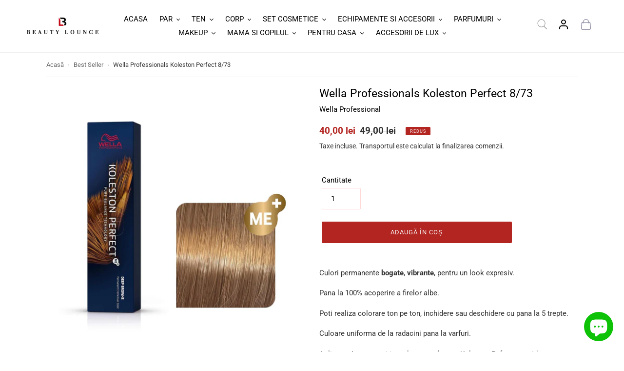

--- FILE ---
content_type: text/html; charset=utf-8
request_url: https://beauty-lounge.ro/products/wella-professionals-koleston-perfect-8-73
body_size: 51630
content:
<!doctype html>
<html class="no-js" lang="ro-RO">
<head>
	<script id="pandectes-rules">   /* PANDECTES-GDPR: DO NOT MODIFY AUTO GENERATED CODE OF THIS SCRIPT */      window.PandectesSettings = {"store":{"id":26501251129,"plan":"plus","theme":"Freshclick - 2025","primaryLocale":"ro","adminMode":false,"headless":false,"storefrontRootDomain":"","checkoutRootDomain":"","storefrontAccessToken":""},"tsPublished":1740561499,"declaration":{"showPurpose":false,"showProvider":false,"declIntroText":"Folosim cookie-uri pentru a optimiza funcționalitatea site-ului web, pentru a analiza performanța și pentru a vă oferi o experiență personalizată. Unele cookie-uri sunt esențiale pentru ca site-ul să funcționeze și să funcționeze corect. Aceste cookie-uri nu pot fi dezactivate. În această fereastră vă puteți gestiona preferințele de cookie-uri.","showDateGenerated":true},"language":{"unpublished":[],"languageMode":"Single","fallbackLanguage":"ro","languageDetection":"browser","languagesSupported":[]},"texts":{"managed":{"headerText":{"ro":"Vă respectăm confidențialitatea"},"consentText":{"ro":"Acest site web folosește cookie-uri pentru a vă asigura cea mai bună experiență."},"linkText":{"ro":"Află mai multe"},"imprintText":{"ro":"Imprima"},"allowButtonText":{"ro":"Accept"},"denyButtonText":{"ro":"Declin"},"dismissButtonText":{"ro":"Bine"},"leaveSiteButtonText":{"ro":"Părăsiți acest site"},"preferencesButtonText":{"ro":"Preferințe"},"cookiePolicyText":{"ro":"Politica privind cookie-urile"},"preferencesPopupTitleText":{"ro":"Gestionați preferințele de consimțământ"},"preferencesPopupIntroText":{"ro":"Folosim cookie-uri pentru a optimiza funcționalitatea site-ului web, a analiza performanța și a vă oferi experiență personalizată. Unele cookie-uri sunt esențiale pentru ca site-ul web să funcționeze și să funcționeze corect. Aceste cookie-uri nu pot fi dezactivate. În această fereastră puteți gestiona preferința dvs. pentru cookie-uri."},"preferencesPopupSaveButtonText":{"ro":"Salvați preferințele"},"preferencesPopupCloseButtonText":{"ro":"Închide"},"preferencesPopupAcceptAllButtonText":{"ro":"Accepta toate"},"preferencesPopupRejectAllButtonText":{"ro":"Respingeți toate"},"cookiesDetailsText":{"ro":"Detalii despre cookie-uri"},"preferencesPopupAlwaysAllowedText":{"ro":"Mereu permis"},"accessSectionParagraphText":{"ro":"Aveți dreptul de a vă putea accesa datele în orice moment."},"accessSectionTitleText":{"ro":"Portabilitatea datelor"},"accessSectionAccountInfoActionText":{"ro":"Date personale"},"accessSectionDownloadReportActionText":{"ro":"Descarca toate"},"accessSectionGDPRRequestsActionText":{"ro":"Solicitări ale persoanei vizate"},"accessSectionOrdersRecordsActionText":{"ro":"Comenzi"},"rectificationSectionParagraphText":{"ro":"Aveți dreptul de a solicita actualizarea datelor dvs. ori de câte ori credeți că este adecvat."},"rectificationSectionTitleText":{"ro":"Rectificarea datelor"},"rectificationCommentPlaceholder":{"ro":"Descrieți ce doriți să fiți actualizat"},"rectificationCommentValidationError":{"ro":"Comentariul este obligatoriu"},"rectificationSectionEditAccountActionText":{"ro":"Solicitați o actualizare"},"erasureSectionTitleText":{"ro":"Dreptul de a fi uitat"},"erasureSectionParagraphText":{"ro":"Aveți dreptul să solicitați ștergerea tuturor datelor dvs. După aceea, nu veți mai putea accesa contul dvs."},"erasureSectionRequestDeletionActionText":{"ro":"Solicitați ștergerea datelor cu caracter personal"},"consentDate":{"ro":"Data consimțământului"},"consentId":{"ro":"ID de consimțământ"},"consentSectionChangeConsentActionText":{"ro":"Schimbați preferința de consimțământ"},"consentSectionConsentedText":{"ro":"Ați fost de acord cu politica de cookie-uri a acestui site web pe"},"consentSectionNoConsentText":{"ro":"Nu ați consimțit politica de cookie-uri a acestui site web."},"consentSectionTitleText":{"ro":"Consimțământul dumneavoastră pentru cookie-uri"},"consentStatus":{"ro":"Preferință de consimțământ"},"confirmationFailureMessage":{"ro":"Solicitarea dvs. nu a fost confirmată. Încercați din nou și dacă problema persistă, contactați proprietarul magazinului pentru asistență"},"confirmationFailureTitle":{"ro":"A apărut o problemă"},"confirmationSuccessMessage":{"ro":"Vom reveni în curând la cererea dvs."},"confirmationSuccessTitle":{"ro":"Solicitarea dvs. este confirmată"},"guestsSupportEmailFailureMessage":{"ro":"Solicitarea dvs. nu a fost trimisă. Încercați din nou și dacă problema persistă, contactați proprietarul magazinului pentru asistență."},"guestsSupportEmailFailureTitle":{"ro":"A apărut o problemă"},"guestsSupportEmailPlaceholder":{"ro":"Adresa de e-mail"},"guestsSupportEmailSuccessMessage":{"ro":"Dacă sunteți înregistrat ca client al acestui magazin, în curând veți primi un e-mail cu instrucțiuni despre cum să procedați."},"guestsSupportEmailSuccessTitle":{"ro":"Vă mulțumim pentru cererea dvs"},"guestsSupportEmailValidationError":{"ro":"E-mailul nu este valid"},"guestsSupportInfoText":{"ro":"Vă rugăm să vă conectați cu contul dvs. de client pentru a continua."},"submitButton":{"ro":"Trimite"},"submittingButton":{"ro":"Se trimite ..."},"cancelButton":{"ro":"Anulare"},"declIntroText":{"ro":"Folosim cookie-uri pentru a optimiza funcționalitatea site-ului web, pentru a analiza performanța și pentru a vă oferi o experiență personalizată. Unele cookie-uri sunt esențiale pentru ca site-ul să funcționeze și să funcționeze corect. Aceste cookie-uri nu pot fi dezactivate. În această fereastră vă puteți gestiona preferințele de cookie-uri."},"declName":{"ro":"Nume"},"declPurpose":{"ro":"Scop"},"declType":{"ro":"Tip"},"declRetention":{"ro":"Retenţie"},"declProvider":{"ro":"Furnizor"},"declFirstParty":{"ro":"First-party"},"declThirdParty":{"ro":"Terț"},"declSeconds":{"ro":"secunde"},"declMinutes":{"ro":"minute"},"declHours":{"ro":"ore"},"declDays":{"ro":"zile"},"declMonths":{"ro":"luni"},"declYears":{"ro":"ani"},"declSession":{"ro":"Sesiune"},"declDomain":{"ro":"Domeniu"},"declPath":{"ro":"cale"}},"categories":{"strictlyNecessaryCookiesTitleText":{"ro":"Cookie-uri strict necesare"},"strictlyNecessaryCookiesDescriptionText":{"ro":"Aceste cookie-uri sunt esențiale pentru a vă permite să vă deplasați pe site-ul web și să utilizați caracteristicile acestuia, cum ar fi accesarea zonelor securizate ale site-ului web. Site-ul web nu poate funcționa corect fără aceste cookie-uri."},"functionalityCookiesTitleText":{"ro":"Cookie-uri funcționale"},"functionalityCookiesDescriptionText":{"ro":"Aceste cookie-uri permit site-ului să ofere funcționalități și personalizare îmbunătățite. Acestea pot fi setate de noi sau de furnizori terți ale căror servicii le-am adăugat pe paginile noastre. Dacă nu permiteți aceste cookie-uri, este posibil ca unele sau toate aceste servicii să nu funcționeze corect."},"performanceCookiesTitleText":{"ro":"Cookie-uri de performanță"},"performanceCookiesDescriptionText":{"ro":"Aceste cookie-uri ne permit să monitorizăm și să îmbunătățim performanța site-ului nostru web. De exemplu, acestea ne permit să numărăm vizitele, să identificăm sursele de trafic și să vedem ce părți ale site-ului sunt cele mai populare."},"targetingCookiesTitleText":{"ro":"Cookie-uri de direcționare"},"targetingCookiesDescriptionText":{"ro":"Aceste cookie-uri pot fi setate prin intermediul site-ului nostru de către partenerii noștri publicitari. Acestea pot fi utilizate de acele companii pentru a-ți construi un profil al intereselor și pentru a-ți arăta reclame relevante pe alte site-uri. Nu stochează în mod direct informații personale, ci se bazează pe identificarea unică a browserului și a dispozitivului dvs. de internet. Dacă nu permiteți aceste cookie-uri, veți experimenta publicitate mai puțin direcționată."},"unclassifiedCookiesTitleText":{"ro":"Cookie-uri neclasificate"},"unclassifiedCookiesDescriptionText":{"ro":"Cookie-urile neclasificate sunt cookie-uri pe care suntem în curs de clasificare, împreună cu furnizorii de cookie-uri individuale."}},"auto":{}},"library":{"previewMode":false,"fadeInTimeout":0,"defaultBlocked":0,"showLink":true,"showImprintLink":false,"showGoogleLink":false,"enabled":true,"cookie":{"expiryDays":365,"secure":true,"domain":""},"dismissOnScroll":false,"dismissOnWindowClick":false,"dismissOnTimeout":false,"palette":{"popup":{"background":"#FFFFFF","backgroundForCalculations":{"a":1,"b":255,"g":255,"r":255},"text":"#000000"},"button":{"background":"transparent","backgroundForCalculations":{"a":1,"b":255,"g":255,"r":255},"text":"#000000","textForCalculation":{"a":1,"b":0,"g":0,"r":0},"border":"#000000"}},"content":{"href":"https://beauty-lounge.ro/pages/politica-de-utilizare-cookie-uri","imprintHref":"/","close":"&#10005;","target":"","logo":"<img class=\"cc-banner-logo\" style=\"max-height: 40px;\" src=\"https://cdn.shopify.com/s/files/1/0265/0125/1129/t/39/assets/pandectes-logo.png?v=1740470867\" alt=\"logo\" />"},"window":"<div role=\"dialog\" aria-live=\"polite\" aria-label=\"cookieconsent\" aria-describedby=\"cookieconsent:desc\" id=\"pandectes-banner\" class=\"cc-window-wrapper cc-bottom-left-wrapper\"><div class=\"pd-cookie-banner-window cc-window {{classes}}\"><!--googleoff: all-->{{children}}<!--googleon: all--></div></div>","compliance":{"custom":"<div class=\"cc-compliance cc-highlight\">{{preferences}}{{allow}}</div>"},"type":"custom","layouts":{"basic":"{{logo}}{{messagelink}}{{compliance}}{{close}}"},"position":"bottom-left","theme":"wired","revokable":false,"animateRevokable":false,"revokableReset":false,"revokableLogoUrl":"","revokablePlacement":"bottom-left","revokableMarginHorizontal":15,"revokableMarginVertical":15,"static":false,"autoAttach":true,"hasTransition":true,"blacklistPage":[""],"elements":{"close":"<button aria-label=\"dismiss cookie message\" type=\"button\" tabindex=\"0\" class=\"cc-close\">{{close}}</button>","dismiss":"<button aria-label=\"dismiss cookie message\" type=\"button\" tabindex=\"0\" class=\"cc-btn cc-btn-decision cc-dismiss\">{{dismiss}}</button>","allow":"<button aria-label=\"allow cookies\" type=\"button\" tabindex=\"0\" class=\"cc-btn cc-btn-decision cc-allow\">{{allow}}</button>","deny":"<button aria-label=\"deny cookies\" type=\"button\" tabindex=\"0\" class=\"cc-btn cc-btn-decision cc-deny\">{{deny}}</button>","preferences":"<button aria-label=\"settings cookies\" tabindex=\"0\" type=\"button\" class=\"cc-btn cc-settings\" onclick=\"Pandectes.fn.openPreferences()\">{{preferences}}</button>"}},"geolocation":{"brOnly":false,"caOnly":false,"chOnly":false,"euOnly":false,"jpOnly":false,"thOnly":false,"canadaOnly":false,"globalVisibility":true},"dsr":{"guestsSupport":false,"accessSectionDownloadReportAuto":false},"banner":{"resetTs":1708680221,"extraCss":"        .cc-banner-logo {max-width: 24em!important;}    @media(min-width: 768px) {.cc-window.cc-floating{max-width: 24em!important;width: 24em!important;}}    .cc-message, .pd-cookie-banner-window .cc-header, .cc-logo {text-align: left}    .cc-window-wrapper{z-index: 2147483647;}    .cc-window{z-index: 2147483647;font-family: inherit;}    .pd-cookie-banner-window .cc-header{font-family: inherit;}    .pd-cp-ui{font-family: inherit; background-color: #FFFFFF;color:#000000;}    button.pd-cp-btn, a.pd-cp-btn{}    input + .pd-cp-preferences-slider{background-color: rgba(0, 0, 0, 0.3)}    .pd-cp-scrolling-section::-webkit-scrollbar{background-color: rgba(0, 0, 0, 0.3)}    input:checked + .pd-cp-preferences-slider{background-color: rgba(0, 0, 0, 1)}    .pd-cp-scrolling-section::-webkit-scrollbar-thumb {background-color: rgba(0, 0, 0, 1)}    .pd-cp-ui-close{color:#000000;}    .pd-cp-preferences-slider:before{background-color: #FFFFFF}    .pd-cp-title:before {border-color: #000000!important}    .pd-cp-preferences-slider{background-color:#000000}    .pd-cp-toggle{color:#000000!important}    @media(max-width:699px) {.pd-cp-ui-close-top svg {fill: #000000}}    .pd-cp-toggle:hover,.pd-cp-toggle:visited,.pd-cp-toggle:active{color:#000000!important}    .pd-cookie-banner-window {box-shadow: 0 0 18px rgb(0 0 0 / 20%);}  ","customJavascript":{},"showPoweredBy":false,"logoHeight":40,"hybridStrict":false,"cookiesBlockedByDefault":"0","isActive":true,"implicitSavePreferences":false,"cookieIcon":false,"blockBots":false,"showCookiesDetails":true,"hasTransition":true,"blockingPage":false,"showOnlyLandingPage":false,"leaveSiteUrl":"https://www.google.com","linkRespectStoreLang":false},"cookies":{"0":[{"name":"keep_alive","type":"http","domain":"beauty-lounge.ro","path":"/","provider":"Shopify","firstParty":true,"retention":"30 minute(s)","expires":30,"unit":"declMinutes","purpose":{"ro":"Folosit în legătură cu localizarea cumpărătorului."}},{"name":"secure_customer_sig","type":"http","domain":"beauty-lounge.ro","path":"/","provider":"Shopify","firstParty":true,"retention":"1 year(s)","expires":1,"unit":"declYears","purpose":{"ro":"Folosit în legătură cu autentificarea clientului."}},{"name":"localization","type":"http","domain":"beauty-lounge.ro","path":"/","provider":"Shopify","firstParty":true,"retention":"1 year(s)","expires":1,"unit":"declYears","purpose":{"ro":"Localizarea magazinului Shopify"}},{"name":"cart_currency","type":"http","domain":"beauty-lounge.ro","path":"/","provider":"Shopify","firstParty":true,"retention":"2 ","expires":2,"unit":"declSession","purpose":{"ro":"Cookie-ul este necesar pentru funcția securizată de checkout și plată de pe site. Această funcție este oferită de shopify.com."}},{"name":"_cmp_a","type":"http","domain":".beauty-lounge.ro","path":"/","provider":"Shopify","firstParty":true,"retention":"1 day(s)","expires":1,"unit":"declDays","purpose":{"ro":"Folosit pentru gestionarea setărilor de confidențialitate ale clienților."}},{"name":"_tracking_consent","type":"http","domain":".beauty-lounge.ro","path":"/","provider":"Shopify","firstParty":true,"retention":"1 year(s)","expires":1,"unit":"declYears","purpose":{"ro":"Preferințe de urmărire."}},{"name":"_secure_session_id","type":"http","domain":"beauty-lounge.ro","path":"/","provider":"Shopify","firstParty":true,"retention":"1 month(s)","expires":1,"unit":"declMonths","purpose":{"ro":"Folosit în legătură cu navigarea printr-o vitrină."}}],"1":[{"name":"_pinterest_ct_ua","type":"http","domain":".ct.pinterest.com","path":"/","provider":"Pinterest","firstParty":false,"retention":"1 year(s)","expires":1,"unit":"declYears","purpose":{"ro":"Folosit pentru a grupa acțiuni pe pagini."}}],"2":[{"name":"_shopify_y","type":"http","domain":".beauty-lounge.ro","path":"/","provider":"Shopify","firstParty":true,"retention":"1 year(s)","expires":1,"unit":"declYears","purpose":{"ro":"Analize Shopify."}},{"name":"_shopify_s","type":"http","domain":".beauty-lounge.ro","path":"/","provider":"Shopify","firstParty":true,"retention":"30 minute(s)","expires":30,"unit":"declMinutes","purpose":{"ro":"Analize Shopify."}},{"name":"qab_previous_pathname","type":"http","domain":"beauty-lounge.ro","path":"/","provider":"Hextom","firstParty":true,"retention":"Session","expires":-54,"unit":"declYears","purpose":{"ro":"Folosit de Hextom pentru date statistice."}},{"name":"_orig_referrer","type":"http","domain":".beauty-lounge.ro","path":"/","provider":"Shopify","firstParty":true,"retention":"2 ","expires":2,"unit":"declSession","purpose":{"ro":"Urmărește paginile de destinație."}},{"name":"_landing_page","type":"http","domain":".beauty-lounge.ro","path":"/","provider":"Shopify","firstParty":true,"retention":"2 ","expires":2,"unit":"declSession","purpose":{"ro":"Urmărește paginile de destinație."}},{"name":"_gid","type":"http","domain":".beauty-lounge.ro","path":"/","provider":"Google","firstParty":true,"retention":"1 day(s)","expires":1,"unit":"declDays","purpose":{"ro":"Cookie-ul este plasat de Google Analytics pentru a număra și urmări afișările de pagină."}},{"name":"_gat","type":"http","domain":".beauty-lounge.ro","path":"/","provider":"Google","firstParty":true,"retention":"1 minute(s)","expires":1,"unit":"declMinutes","purpose":{"ro":"Cookie-ul este plasat de Google Analytics pentru a filtra solicitările de la roboți."}},{"name":"_clck","type":"http","domain":".beauty-lounge.ro","path":"/","provider":"Microsoft","firstParty":true,"retention":"1 year(s)","expires":1,"unit":"declYears","purpose":{"ro":"Folosit de Microsoft Clarity pentru a stoca un ID de utilizator unic."}},{"name":"_shopify_sa_t","type":"http","domain":".beauty-lounge.ro","path":"/","provider":"Shopify","firstParty":true,"retention":"30 minute(s)","expires":30,"unit":"declMinutes","purpose":{"ro":"Analize Shopify legate de marketing și recomandări."}},{"name":"_shopify_sa_p","type":"http","domain":".beauty-lounge.ro","path":"/","provider":"Shopify","firstParty":true,"retention":"30 minute(s)","expires":30,"unit":"declMinutes","purpose":{"ro":"Analize Shopify legate de marketing și recomandări."}},{"name":"_ga","type":"http","domain":".beauty-lounge.ro","path":"/","provider":"Google","firstParty":true,"retention":"1 year(s)","expires":1,"unit":"declYears","purpose":{"ro":"Cookie-ul este setat de Google Analytics cu funcționalitate necunoscută"}},{"name":"_clsk","type":"http","domain":".beauty-lounge.ro","path":"/","provider":"Microsoft","firstParty":true,"retention":"1 day(s)","expires":1,"unit":"declDays","purpose":{"ro":"Folosit de Microsoft Clarity pentru a stoca un ID de utilizator unic."}},{"name":"AWSALBCORS","type":"http","domain":"api.superlemon.xyz","path":"/","provider":"Amazon","firstParty":false,"retention":"1 ","expires":1,"unit":"declSession","purpose":{"ro":"Folosit ca un al doilea cookie lipicios de către Amazon care are în plus atributul SameSite."}},{"name":"_shopify_s","type":"http","domain":"ro","path":"/","provider":"Shopify","firstParty":false,"retention":"Session","expires":1,"unit":"declSeconds","purpose":{"ro":"Analize Shopify."}},{"name":"_ga_EFRG3HW959","type":"http","domain":".beauty-lounge.ro","path":"/","provider":"Google","firstParty":true,"retention":"1 year(s)","expires":1,"unit":"declYears","purpose":{"ro":""}},{"name":"_ga_57VV0XNMXQ","type":"http","domain":".beauty-lounge.ro","path":"/","provider":"Google","firstParty":true,"retention":"1 year(s)","expires":1,"unit":"declYears","purpose":{"ro":""}}],"4":[{"name":"MUID","type":"http","domain":".bing.com","path":"/","provider":"Microsoft","firstParty":false,"retention":"1 year(s)","expires":1,"unit":"declYears","purpose":{"ro":"Cookie-ul este plasat de Microsoft pentru a urmări vizitele pe site-uri web."}},{"name":"_ttp","type":"http","domain":".tiktok.com","path":"/","provider":"TikTok","firstParty":false,"retention":"1 year(s)","expires":1,"unit":"declYears","purpose":{"ro":"Pentru a măsura și îmbunătăți performanța campaniilor dvs. publicitare și pentru a personaliza experiența utilizatorului (inclusiv reclamele) pe TikTok."}},{"name":"_scid","type":"http","domain":".beauty-lounge.ro","path":"/","provider":"Snapchat","firstParty":true,"retention":"1 year(s)","expires":1,"unit":"declYears","purpose":{"ro":"Folosit de Snapchat pentru a ajuta la identificarea unui vizitator."}},{"name":"_fbp","type":"http","domain":".beauty-lounge.ro","path":"/","provider":"Facebook","firstParty":true,"retention":"3 month(s)","expires":3,"unit":"declMonths","purpose":{"ro":"Cookie-ul este plasat de Facebook pentru a urmări vizitele pe site-uri web."}},{"name":"_gcl_au","type":"http","domain":".beauty-lounge.ro","path":"/","provider":"Google","firstParty":true,"retention":"3 month(s)","expires":3,"unit":"declMonths","purpose":{"ro":"Cookie-ul este plasat de Google Tag Manager pentru a urmări conversiile."}},{"name":"_tt_enable_cookie","type":"http","domain":".beauty-lounge.ro","path":"/","provider":"TikTok","firstParty":true,"retention":"1 year(s)","expires":1,"unit":"declYears","purpose":{"ro":"Folosit pentru a identifica un vizitator."}},{"name":"_ttp","type":"http","domain":".beauty-lounge.ro","path":"/","provider":"TikTok","firstParty":true,"retention":"1 year(s)","expires":1,"unit":"declYears","purpose":{"ro":"Pentru a măsura și îmbunătăți performanța campaniilor dvs. publicitare și pentru a personaliza experiența utilizatorului (inclusiv reclamele) pe TikTok."}},{"name":"test_cookie","type":"http","domain":".doubleclick.net","path":"/","provider":"Google","firstParty":false,"retention":"15 minute(s)","expires":15,"unit":"declMinutes","purpose":{"ro":"Pentru a măsura acțiunile vizitatorilor după ce aceștia fac clic dintr-o reclamă. Expiră după fiecare vizită."}},{"name":"_pin_unauth","type":"http","domain":".beauty-lounge.ro","path":"/","provider":"Pinterest","firstParty":true,"retention":"1 year(s)","expires":1,"unit":"declYears","purpose":{"ro":"Folosit pentru a grupa acțiuni pentru utilizatorii care nu pot fi identificați de Pinterest."}},{"name":"__kla_id","type":"http","domain":"beauty-lounge.ro","path":"/","provider":"Klaviyo","firstParty":true,"retention":"1 year(s)","expires":1,"unit":"declYears","purpose":{"ro":"Urmărește când cineva dă clic printr-un e-mail Klaviyo către site-ul tău web"}},{"name":"_uetsid","type":"http","domain":".beauty-lounge.ro","path":"/","provider":"Bing","firstParty":true,"retention":"1 day(s)","expires":1,"unit":"declDays","purpose":{"ro":"Acest cookie este folosit de Bing pentru a determina ce anunțuri ar trebui afișate care pot fi relevante pentru utilizatorul final care parcurge site-ul."}},{"name":"_uetvid","type":"http","domain":".beauty-lounge.ro","path":"/","provider":"Bing","firstParty":true,"retention":"1 year(s)","expires":1,"unit":"declYears","purpose":{"ro":"Folosit pentru a urmări vizitatorii pe mai multe site-uri web, pentru a prezenta reclame relevante pe baza preferințelor vizitatorului."}},{"name":"MUID","type":"http","domain":".clarity.ms","path":"/","provider":"Microsoft","firstParty":false,"retention":"1 year(s)","expires":1,"unit":"declYears","purpose":{"ro":"Cookie-ul este plasat de Microsoft pentru a urmări vizitele pe site-uri web."}},{"name":"wpm-domain-test","type":"http","domain":"ro","path":"/","provider":"Shopify","firstParty":false,"retention":"Session","expires":1,"unit":"declSeconds","purpose":{"ro":"Folosit pentru a testa stocarea parametrilor despre produsele adăugate în coș sau moneda de plată"}},{"name":"wpm-domain-test","type":"http","domain":"beauty-lounge.ro","path":"/","provider":"Shopify","firstParty":true,"retention":"Session","expires":1,"unit":"declSeconds","purpose":{"ro":"Folosit pentru a testa stocarea parametrilor despre produsele adăugate în coș sau moneda de plată"}},{"name":"IDE","type":"http","domain":".doubleclick.net","path":"/","provider":"Google","firstParty":false,"retention":"1 year(s)","expires":1,"unit":"declYears","purpose":{"ro":"Pentru a măsura acțiunile vizitatorilor după ce aceștia fac clic dintr-o reclamă. Expiră după 1 an."}}],"8":[{"name":"X-AB","type":"http","domain":"sc-static.net","path":"/scevent.min.js","provider":"Unknown","firstParty":false,"retention":"1 day(s)","expires":1,"unit":"declDays","purpose":{"ro":""}},{"name":"CLID","type":"http","domain":"www.clarity.ms","path":"/","provider":"Unknown","firstParty":false,"retention":"1 year(s)","expires":1,"unit":"declYears","purpose":{"ro":""}},{"name":"_scid_r","type":"http","domain":".beauty-lounge.ro","path":"/","provider":"Unknown","firstParty":true,"retention":"1 year(s)","expires":1,"unit":"declYears","purpose":{"ro":""}},{"name":"ar_debug","type":"http","domain":".pinterest.com","path":"/","provider":"Unknown","firstParty":false,"retention":"1 year(s)","expires":1,"unit":"declYears","purpose":{"ro":""}},{"name":"MR","type":"http","domain":".c.bing.com","path":"/","provider":"Unknown","firstParty":false,"retention":"1 ","expires":1,"unit":"declSession","purpose":{"ro":""}},{"name":"SRM_B","type":"http","domain":".c.bing.com","path":"/","provider":"Unknown","firstParty":false,"retention":"1 year(s)","expires":1,"unit":"declYears","purpose":{"ro":""}},{"name":"SM","type":"http","domain":".c.clarity.ms","path":"/","provider":"Unknown","firstParty":false,"retention":"Session","expires":-54,"unit":"declYears","purpose":{"ro":""}},{"name":"ANONCHK","type":"http","domain":".c.clarity.ms","path":"/","provider":"Unknown","firstParty":false,"retention":"10 minute(s)","expires":10,"unit":"declMinutes","purpose":{"ro":""}},{"name":"MSPTC","type":"http","domain":".bing.com","path":"/","provider":"Unknown","firstParty":false,"retention":"1 year(s)","expires":1,"unit":"declYears","purpose":{"ro":""}},{"name":"MR","type":"http","domain":".c.clarity.ms","path":"/","provider":"Unknown","firstParty":false,"retention":"1 ","expires":1,"unit":"declSession","purpose":{"ro":""}},{"name":"_shopify_essential","type":"http","domain":"beauty-lounge.ro","path":"/","provider":"Unknown","firstParty":true,"retention":"1 year(s)","expires":1,"unit":"declYears","purpose":{"ro":""}}]},"blocker":{"isActive":false,"googleConsentMode":{"id":"","analyticsId":"","isActive":true,"adStorageCategory":4,"analyticsStorageCategory":2,"personalizationStorageCategory":1,"functionalityStorageCategory":1,"customEvent":true,"securityStorageCategory":0,"redactData":true,"urlPassthrough":true,"dataLayerProperty":"dataLayer"},"facebookPixel":{"id":"","isActive":false,"ldu":false},"microsoft":{},"rakuten":{"isActive":false,"cmp":false,"ccpa":false},"gpcIsActive":false,"defaultBlocked":0,"patterns":{"whiteList":[],"blackList":{"1":[],"2":[],"4":[],"8":[]},"iframesWhiteList":[],"iframesBlackList":{"1":[],"2":[],"4":[],"8":[]},"beaconsWhiteList":[],"beaconsBlackList":{"1":[],"2":[],"4":[],"8":[]}}}}      !function(){"use strict";window.PandectesRules=window.PandectesRules||{},window.PandectesRules.manualBlacklist={1:[],2:[],4:[]},window.PandectesRules.blacklistedIFrames={1:[],2:[],4:[]},window.PandectesRules.blacklistedCss={1:[],2:[],4:[]},window.PandectesRules.blacklistedBeacons={1:[],2:[],4:[]};var e="javascript/blocked";function t(e){return new RegExp(e.replace(/[/\\.+?$()]/g,"\\$&").replace("*","(.*)"))}var n=function(e){var t=arguments.length>1&&void 0!==arguments[1]?arguments[1]:"log";new URLSearchParams(window.location.search).get("log")&&console[t]("PandectesRules: ".concat(e))};function a(e){var t=document.createElement("script");t.async=!0,t.src=e,document.head.appendChild(t)}function r(e,t){var n=Object.keys(e);if(Object.getOwnPropertySymbols){var a=Object.getOwnPropertySymbols(e);t&&(a=a.filter((function(t){return Object.getOwnPropertyDescriptor(e,t).enumerable}))),n.push.apply(n,a)}return n}function o(e){for(var t=1;t<arguments.length;t++){var n=null!=arguments[t]?arguments[t]:{};t%2?r(Object(n),!0).forEach((function(t){s(e,t,n[t])})):Object.getOwnPropertyDescriptors?Object.defineProperties(e,Object.getOwnPropertyDescriptors(n)):r(Object(n)).forEach((function(t){Object.defineProperty(e,t,Object.getOwnPropertyDescriptor(n,t))}))}return e}function i(e){var t=function(e,t){if("object"!=typeof e||!e)return e;var n=e[Symbol.toPrimitive];if(void 0!==n){var a=n.call(e,t||"default");if("object"!=typeof a)return a;throw new TypeError("@@toPrimitive must return a primitive value.")}return("string"===t?String:Number)(e)}(e,"string");return"symbol"==typeof t?t:t+""}function s(e,t,n){return(t=i(t))in e?Object.defineProperty(e,t,{value:n,enumerable:!0,configurable:!0,writable:!0}):e[t]=n,e}function c(e,t){return function(e){if(Array.isArray(e))return e}(e)||function(e,t){var n=null==e?null:"undefined"!=typeof Symbol&&e[Symbol.iterator]||e["@@iterator"];if(null!=n){var a,r,o,i,s=[],c=!0,l=!1;try{if(o=(n=n.call(e)).next,0===t){if(Object(n)!==n)return;c=!1}else for(;!(c=(a=o.call(n)).done)&&(s.push(a.value),s.length!==t);c=!0);}catch(e){l=!0,r=e}finally{try{if(!c&&null!=n.return&&(i=n.return(),Object(i)!==i))return}finally{if(l)throw r}}return s}}(e,t)||d(e,t)||function(){throw new TypeError("Invalid attempt to destructure non-iterable instance.\nIn order to be iterable, non-array objects must have a [Symbol.iterator]() method.")}()}function l(e){return function(e){if(Array.isArray(e))return u(e)}(e)||function(e){if("undefined"!=typeof Symbol&&null!=e[Symbol.iterator]||null!=e["@@iterator"])return Array.from(e)}(e)||d(e)||function(){throw new TypeError("Invalid attempt to spread non-iterable instance.\nIn order to be iterable, non-array objects must have a [Symbol.iterator]() method.")}()}function d(e,t){if(e){if("string"==typeof e)return u(e,t);var n=Object.prototype.toString.call(e).slice(8,-1);return"Object"===n&&e.constructor&&(n=e.constructor.name),"Map"===n||"Set"===n?Array.from(e):"Arguments"===n||/^(?:Ui|I)nt(?:8|16|32)(?:Clamped)?Array$/.test(n)?u(e,t):void 0}}function u(e,t){(null==t||t>e.length)&&(t=e.length);for(var n=0,a=new Array(t);n<t;n++)a[n]=e[n];return a}var f=window.PandectesRulesSettings||window.PandectesSettings,g=!(void 0===window.dataLayer||!Array.isArray(window.dataLayer)||!window.dataLayer.some((function(e){return"pandectes_full_scan"===e.event}))),p=function(){var e,t=arguments.length>0&&void 0!==arguments[0]?arguments[0]:"_pandectes_gdpr",n=("; "+document.cookie).split("; "+t+"=");if(n.length<2)e={};else{var a=n.pop().split(";");e=window.atob(a.shift())}var r=function(e){try{return JSON.parse(e)}catch(e){return!1}}(e);return!1!==r?r:e}(),h=f.banner.isActive,y=f.blocker,w=y.defaultBlocked,v=y.patterns,m=p&&null!==p.preferences&&void 0!==p.preferences?p.preferences:null,b=g?0:h?null===m?w:m:0,k={1:!(1&b),2:!(2&b),4:!(4&b)},_=v.blackList,S=v.whiteList,L=v.iframesBlackList,C=v.iframesWhiteList,A=v.beaconsBlackList,P=v.beaconsWhiteList,O={blackList:[],whiteList:[],iframesBlackList:{1:[],2:[],4:[],8:[]},iframesWhiteList:[],beaconsBlackList:{1:[],2:[],4:[],8:[]},beaconsWhiteList:[]};[1,2,4].map((function(e){var n;k[e]||((n=O.blackList).push.apply(n,l(_[e].length?_[e].map(t):[])),O.iframesBlackList[e]=L[e].length?L[e].map(t):[],O.beaconsBlackList[e]=A[e].length?A[e].map(t):[])})),O.whiteList=S.length?S.map(t):[],O.iframesWhiteList=C.length?C.map(t):[],O.beaconsWhiteList=P.length?P.map(t):[];var E={scripts:[],iframes:{1:[],2:[],4:[]},beacons:{1:[],2:[],4:[]},css:{1:[],2:[],4:[]}},I=function(t,n){return t&&(!n||n!==e)&&(!O.blackList||O.blackList.some((function(e){return e.test(t)})))&&(!O.whiteList||O.whiteList.every((function(e){return!e.test(t)})))},B=function(e,t){var n=O.iframesBlackList[t],a=O.iframesWhiteList;return e&&(!n||n.some((function(t){return t.test(e)})))&&(!a||a.every((function(t){return!t.test(e)})))},j=function(e,t){var n=O.beaconsBlackList[t],a=O.beaconsWhiteList;return e&&(!n||n.some((function(t){return t.test(e)})))&&(!a||a.every((function(t){return!t.test(e)})))},T=new MutationObserver((function(e){for(var t=0;t<e.length;t++)for(var n=e[t].addedNodes,a=0;a<n.length;a++){var r=n[a],o=r.dataset&&r.dataset.cookiecategory;if(1===r.nodeType&&"LINK"===r.tagName){var i=r.dataset&&r.dataset.href;if(i&&o)switch(o){case"functionality":case"C0001":E.css[1].push(i);break;case"performance":case"C0002":E.css[2].push(i);break;case"targeting":case"C0003":E.css[4].push(i)}}}})),R=new MutationObserver((function(t){for(var a=0;a<t.length;a++)for(var r=t[a].addedNodes,o=function(){var t=r[i],a=t.src||t.dataset&&t.dataset.src,o=t.dataset&&t.dataset.cookiecategory;if(1===t.nodeType&&"IFRAME"===t.tagName){if(a){var s=!1;B(a,1)||"functionality"===o||"C0001"===o?(s=!0,E.iframes[1].push(a)):B(a,2)||"performance"===o||"C0002"===o?(s=!0,E.iframes[2].push(a)):(B(a,4)||"targeting"===o||"C0003"===o)&&(s=!0,E.iframes[4].push(a)),s&&(t.removeAttribute("src"),t.setAttribute("data-src",a))}}else if(1===t.nodeType&&"IMG"===t.tagName){if(a){var c=!1;j(a,1)?(c=!0,E.beacons[1].push(a)):j(a,2)?(c=!0,E.beacons[2].push(a)):j(a,4)&&(c=!0,E.beacons[4].push(a)),c&&(t.removeAttribute("src"),t.setAttribute("data-src",a))}}else if(1===t.nodeType&&"SCRIPT"===t.tagName){var l=t.type,d=!1;if(I(a,l)?(n("rule blocked: ".concat(a)),d=!0):a&&o?n("manually blocked @ ".concat(o,": ").concat(a)):o&&n("manually blocked @ ".concat(o,": inline code")),d){E.scripts.push([t,l]),t.type=e;t.addEventListener("beforescriptexecute",(function n(a){t.getAttribute("type")===e&&a.preventDefault(),t.removeEventListener("beforescriptexecute",n)})),t.parentElement&&t.parentElement.removeChild(t)}}},i=0;i<r.length;i++)o()})),D=document.createElement,N={src:Object.getOwnPropertyDescriptor(HTMLScriptElement.prototype,"src"),type:Object.getOwnPropertyDescriptor(HTMLScriptElement.prototype,"type")};window.PandectesRules.unblockCss=function(e){var t=E.css[e]||[];t.length&&n("Unblocking CSS for ".concat(e)),t.forEach((function(e){var t=document.querySelector('link[data-href^="'.concat(e,'"]'));t.removeAttribute("data-href"),t.href=e})),E.css[e]=[]},window.PandectesRules.unblockIFrames=function(e){var t=E.iframes[e]||[];t.length&&n("Unblocking IFrames for ".concat(e)),O.iframesBlackList[e]=[],t.forEach((function(e){var t=document.querySelector('iframe[data-src^="'.concat(e,'"]'));t.removeAttribute("data-src"),t.src=e})),E.iframes[e]=[]},window.PandectesRules.unblockBeacons=function(e){var t=E.beacons[e]||[];t.length&&n("Unblocking Beacons for ".concat(e)),O.beaconsBlackList[e]=[],t.forEach((function(e){var t=document.querySelector('img[data-src^="'.concat(e,'"]'));t.removeAttribute("data-src"),t.src=e})),E.beacons[e]=[]},window.PandectesRules.unblockInlineScripts=function(e){var t=1===e?"functionality":2===e?"performance":"targeting",a=document.querySelectorAll('script[type="javascript/blocked"][data-cookiecategory="'.concat(t,'"]'));n("unblockInlineScripts: ".concat(a.length," in ").concat(t)),a.forEach((function(e){var t=document.createElement("script");t.type="text/javascript",e.hasAttribute("src")?t.src=e.getAttribute("src"):t.textContent=e.textContent,document.head.appendChild(t),e.parentNode.removeChild(e)}))},window.PandectesRules.unblockInlineCss=function(e){var t=1===e?"functionality":2===e?"performance":"targeting",a=document.querySelectorAll('link[data-cookiecategory="'.concat(t,'"]'));n("unblockInlineCss: ".concat(a.length," in ").concat(t)),a.forEach((function(e){e.href=e.getAttribute("data-href")}))},window.PandectesRules.unblock=function(e){e.length<1?(O.blackList=[],O.whiteList=[],O.iframesBlackList=[],O.iframesWhiteList=[]):(O.blackList&&(O.blackList=O.blackList.filter((function(t){return e.every((function(e){return"string"==typeof e?!t.test(e):e instanceof RegExp?t.toString()!==e.toString():void 0}))}))),O.whiteList&&(O.whiteList=[].concat(l(O.whiteList),l(e.map((function(e){if("string"==typeof e){var n=".*"+t(e)+".*";if(O.whiteList.every((function(e){return e.toString()!==n.toString()})))return new RegExp(n)}else if(e instanceof RegExp&&O.whiteList.every((function(t){return t.toString()!==e.toString()})))return e;return null})).filter(Boolean)))));var a=0;l(E.scripts).forEach((function(e,t){var n=c(e,2),r=n[0],o=n[1];if(function(e){var t=e.getAttribute("src");return O.blackList&&O.blackList.every((function(e){return!e.test(t)}))||O.whiteList&&O.whiteList.some((function(e){return e.test(t)}))}(r)){for(var i=document.createElement("script"),s=0;s<r.attributes.length;s++){var l=r.attributes[s];"src"!==l.name&&"type"!==l.name&&i.setAttribute(l.name,r.attributes[s].value)}i.setAttribute("src",r.src),i.setAttribute("type",o||"application/javascript"),document.head.appendChild(i),E.scripts.splice(t-a,1),a++}})),0==O.blackList.length&&0===O.iframesBlackList[1].length&&0===O.iframesBlackList[2].length&&0===O.iframesBlackList[4].length&&0===O.beaconsBlackList[1].length&&0===O.beaconsBlackList[2].length&&0===O.beaconsBlackList[4].length&&(n("Disconnecting observers"),R.disconnect(),T.disconnect())};var U=f.store,x=U.adminMode,z=U.headless,M=U.storefrontRootDomain,q=U.checkoutRootDomain,F=U.storefrontAccessToken,W=f.banner.isActive,H=f.blocker.defaultBlocked;W&&function(e){if(window.Shopify&&window.Shopify.customerPrivacy)e();else{var t=null;window.Shopify&&window.Shopify.loadFeatures&&window.Shopify.trackingConsent?e():t=setInterval((function(){window.Shopify&&window.Shopify.loadFeatures&&(clearInterval(t),window.Shopify.loadFeatures([{name:"consent-tracking-api",version:"0.1"}],(function(t){t?n("Shopify.customerPrivacy API - failed to load"):(n("shouldShowBanner() -> ".concat(window.Shopify.trackingConsent.shouldShowBanner()," | saleOfDataRegion() -> ").concat(window.Shopify.trackingConsent.saleOfDataRegion())),e())})))}),10)}}((function(){!function(){var e=window.Shopify.trackingConsent;if(!1!==e.shouldShowBanner()||null!==m||7!==H)try{var t=x&&!(window.Shopify&&window.Shopify.AdminBarInjector),a={preferences:!(1&b)||g||t,analytics:!(2&b)||g||t,marketing:!(4&b)||g||t};z&&(a.headlessStorefront=!0,a.storefrontRootDomain=null!=M&&M.length?M:window.location.hostname,a.checkoutRootDomain=null!=q&&q.length?q:"checkout.".concat(window.location.hostname),a.storefrontAccessToken=null!=F&&F.length?F:""),e.firstPartyMarketingAllowed()===a.marketing&&e.analyticsProcessingAllowed()===a.analytics&&e.preferencesProcessingAllowed()===a.preferences||e.setTrackingConsent(a,(function(e){e&&e.error?n("Shopify.customerPrivacy API - failed to setTrackingConsent"):n("setTrackingConsent(".concat(JSON.stringify(a),")"))}))}catch(e){n("Shopify.customerPrivacy API - exception")}}(),function(){if(z){var e=window.Shopify.trackingConsent,t=e.currentVisitorConsent();if(navigator.globalPrivacyControl&&""===t.sale_of_data){var a={sale_of_data:!1,headlessStorefront:!0};a.storefrontRootDomain=null!=M&&M.length?M:window.location.hostname,a.checkoutRootDomain=null!=q&&q.length?q:"checkout.".concat(window.location.hostname),a.storefrontAccessToken=null!=F&&F.length?F:"",e.setTrackingConsent(a,(function(e){e&&e.error?n("Shopify.customerPrivacy API - failed to setTrackingConsent({".concat(JSON.stringify(a),")")):n("setTrackingConsent(".concat(JSON.stringify(a),")"))}))}}}()}));var G=["AT","BE","BG","HR","CY","CZ","DK","EE","FI","FR","DE","GR","HU","IE","IT","LV","LT","LU","MT","NL","PL","PT","RO","SK","SI","ES","SE","GB","LI","NO","IS"],J=f.banner,V=J.isActive,K=J.hybridStrict,$=f.geolocation,Y=$.caOnly,Z=void 0!==Y&&Y,Q=$.euOnly,X=void 0!==Q&&Q,ee=$.brOnly,te=void 0!==ee&&ee,ne=$.jpOnly,ae=void 0!==ne&&ne,re=$.thOnly,oe=void 0!==re&&re,ie=$.chOnly,se=void 0!==ie&&ie,ce=$.zaOnly,le=void 0!==ce&&ce,de=$.canadaOnly,ue=void 0!==de&&de,fe=$.globalVisibility,ge=void 0===fe||fe,pe=f.blocker,he=pe.defaultBlocked,ye=void 0===he?7:he,we=pe.googleConsentMode,ve=we.isActive,me=we.customEvent,be=we.id,ke=void 0===be?"":be,_e=we.analyticsId,Se=void 0===_e?"":_e,Le=we.adwordsId,Ce=void 0===Le?"":Le,Ae=we.redactData,Pe=we.urlPassthrough,Oe=we.adStorageCategory,Ee=we.analyticsStorageCategory,Ie=we.functionalityStorageCategory,Be=we.personalizationStorageCategory,je=we.securityStorageCategory,Te=we.dataLayerProperty,Re=void 0===Te?"dataLayer":Te,De=we.waitForUpdate,Ne=void 0===De?0:De,Ue=we.useNativeChannel,xe=void 0!==Ue&&Ue;function ze(){window[Re].push(arguments)}window[Re]=window[Re]||[];var Me,qe,Fe={hasInitialized:!1,useNativeChannel:!1,ads_data_redaction:!1,url_passthrough:!1,data_layer_property:"dataLayer",storage:{ad_storage:"granted",ad_user_data:"granted",ad_personalization:"granted",analytics_storage:"granted",functionality_storage:"granted",personalization_storage:"granted",security_storage:"granted"}};if(V&&ve){var We=ye&Oe?"denied":"granted",He=ye&Ee?"denied":"granted",Ge=ye&Ie?"denied":"granted",Je=ye&Be?"denied":"granted",Ve=ye&je?"denied":"granted";Fe.hasInitialized=!0,Fe.useNativeChannel=xe,Fe.url_passthrough=Pe,Fe.ads_data_redaction="denied"===We&&Ae,Fe.storage.ad_storage=We,Fe.storage.ad_user_data=We,Fe.storage.ad_personalization=We,Fe.storage.analytics_storage=He,Fe.storage.functionality_storage=Ge,Fe.storage.personalization_storage=Je,Fe.storage.security_storage=Ve,Fe.data_layer_property=Re||"dataLayer",Fe.ads_data_redaction&&ze("set","ads_data_redaction",Fe.ads_data_redaction),Fe.url_passthrough&&ze("set","url_passthrough",Fe.url_passthrough),function(){!1===xe?console.log("Pandectes: Google Consent Mode (av2)"):console.log("Pandectes: Google Consent Mode (av2nc)");var e=b!==ye?{wait_for_update:Ne||500}:Ne?{wait_for_update:Ne}:{};ge&&!K?ze("consent","default",o(o({},Fe.storage),e)):(ze("consent","default",o(o(o({},Fe.storage),e),{},{region:[].concat(l(X||K?G:[]),l(Z&&!K?["US-CA","US-VA","US-CT","US-UT","US-CO"]:[]),l(te&&!K?["BR"]:[]),l(ae&&!K?["JP"]:[]),l(ue&&!K?["CA"]:[]),l(oe&&!K?["TH"]:[]),l(se&&!K?["CH"]:[]),l(le&&!K?["ZA"]:[]))})),ze("consent","default",{ad_storage:"granted",ad_user_data:"granted",ad_personalization:"granted",analytics_storage:"granted",functionality_storage:"granted",personalization_storage:"granted",security_storage:"granted"}));if(null!==m){var t=b&Oe?"denied":"granted",n=b&Ee?"denied":"granted",r=b&Ie?"denied":"granted",i=b&Be?"denied":"granted",s=b&je?"denied":"granted";Fe.storage.ad_storage=t,Fe.storage.ad_user_data=t,Fe.storage.ad_personalization=t,Fe.storage.analytics_storage=n,Fe.storage.functionality_storage=r,Fe.storage.personalization_storage=i,Fe.storage.security_storage=s,ze("consent","update",Fe.storage)}(ke.length||Se.length||Ce.length)&&(window[Fe.data_layer_property].push({"pandectes.start":(new Date).getTime(),event:"pandectes-rules.min.js"}),(Se.length||Ce.length)&&ze("js",new Date));var c="https://www.googletagmanager.com";if(ke.length){var d=ke.split(",");window[Fe.data_layer_property].push({"gtm.start":(new Date).getTime(),event:"gtm.js"});for(var u=0;u<d.length;u++){var f="dataLayer"!==Fe.data_layer_property?"&l=".concat(Fe.data_layer_property):"";a("".concat(c,"/gtm.js?id=").concat(d[u].trim()).concat(f))}}if(Se.length)for(var g=Se.split(","),p=0;p<g.length;p++){var h=g[p].trim();h.length&&(a("".concat(c,"/gtag/js?id=").concat(h)),ze("config",h,{send_page_view:!1}))}if(Ce.length)for(var y=Ce.split(","),w=0;w<y.length;w++){var v=y[w].trim();v.length&&(a("".concat(c,"/gtag/js?id=").concat(v)),ze("config",v,{allow_enhanced_conversions:!0}))}}()}V&&me&&(qe={event:"Pandectes_Consent_Update",pandectes_status:7===(Me=b)?"deny":0===Me?"allow":"mixed",pandectes_categories:{C0000:"allow",C0001:k[1]?"allow":"deny",C0002:k[2]?"allow":"deny",C0003:k[4]?"allow":"deny"}},window[Re].push(qe),null!==m&&function(e){if(window.Shopify&&window.Shopify.analytics)e();else{var t=null;window.Shopify&&window.Shopify.analytics?e():t=setInterval((function(){window.Shopify&&window.Shopify.analytics&&(clearInterval(t),e())}),10)}}((function(){window.Shopify.analytics.publish("Pandectes_Consent_Update",qe)})));var Ke=f.blocker,$e=Ke.klaviyoIsActive,Ye=Ke.googleConsentMode.adStorageCategory;$e&&window.addEventListener("PandectesEvent_OnConsent",(function(e){var t=e.detail.preferences;if(null!=t){var n=t&Ye?"denied":"granted";void 0!==window.klaviyo&&window.klaviyo.isIdentified()&&window.klaviyo.push(["identify",{ad_personalization:n,ad_user_data:n}])}})),f.banner.revokableTrigger&&(window.onload=function(){document.querySelectorAll('[href*="#reopenBanner"]').forEach((function(e){e.onclick=function(e){e.preventDefault(),console.log("will reopen"),window.Pandectes.fn.revokeConsent()}}))});var Ze=f.banner.isActive,Qe=f.blocker,Xe=Qe.defaultBlocked,et=void 0===Xe?7:Xe,tt=Qe.microsoft,nt=tt.isActive,at=tt.uetTags,rt=tt.dataLayerProperty,ot=void 0===rt?"uetq":rt,it={hasInitialized:!1,data_layer_property:"uetq",storage:{ad_storage:"granted"}};if(window[ot]=window[ot]||[],nt&&ft("_uetmsdns","1",365),Ze&&nt){var st=4&et?"denied":"granted";if(it.hasInitialized=!0,it.storage.ad_storage=st,window[ot].push("consent","default",it.storage),"granted"==st&&(ft("_uetmsdns","0",365),console.log("setting cookie")),null!==m){var ct=4&b?"denied":"granted";it.storage.ad_storage=ct,window[ot].push("consent","update",it.storage),"granted"===ct&&ft("_uetmsdns","0",365)}if(at.length)for(var lt=at.split(","),dt=0;dt<lt.length;dt++)lt[dt].trim().length&&ut(lt[dt])}function ut(e){var t=document.createElement("script");t.type="text/javascript",t.src="//bat.bing.com/bat.js",t.onload=function(){var t={ti:e};t.q=window.uetq,window.uetq=new UET(t),window.uetq.push("consent","default",{ad_storage:"denied"}),window[ot].push("pageLoad")},document.head.appendChild(t)}function ft(e,t,n){var a=new Date;a.setTime(a.getTime()+24*n*60*60*1e3);var r="expires="+a.toUTCString();document.cookie="".concat(e,"=").concat(t,"; ").concat(r,"; path=/; secure; samesite=strict")}window.PandectesRules.gcm=Fe;var gt=f.banner.isActive,pt=f.blocker.isActive;n("Prefs: ".concat(b," | Banner: ").concat(gt?"on":"off"," | Blocker: ").concat(pt?"on":"off"));var ht=null===m&&/\/checkouts\//.test(window.location.pathname);0!==b&&!1===g&&pt&&!ht&&(n("Blocker will execute"),document.createElement=function(){for(var t=arguments.length,n=new Array(t),a=0;a<t;a++)n[a]=arguments[a];if("script"!==n[0].toLowerCase())return D.bind?D.bind(document).apply(void 0,n):D;var r=D.bind(document).apply(void 0,n);try{Object.defineProperties(r,{src:o(o({},N.src),{},{set:function(t){I(t,r.type)&&N.type.set.call(this,e),N.src.set.call(this,t)}}),type:o(o({},N.type),{},{get:function(){var t=N.type.get.call(this);return t===e||I(this.src,t)?null:t},set:function(t){var n=I(r.src,r.type)?e:t;N.type.set.call(this,n)}})}),r.setAttribute=function(t,n){if("type"===t){var a=I(r.src,r.type)?e:n;N.type.set.call(r,a)}else"src"===t?(I(n,r.type)&&N.type.set.call(r,e),N.src.set.call(r,n)):HTMLScriptElement.prototype.setAttribute.call(r,t,n)}}catch(e){console.warn("Yett: unable to prevent script execution for script src ",r.src,".\n",'A likely cause would be because you are using a third-party browser extension that monkey patches the "document.createElement" function.')}return r},R.observe(document.documentElement,{childList:!0,subtree:!0}),T.observe(document.documentElement,{childList:!0,subtree:!0}))}();
</script>
  <meta name="msvalidate.01" content="507DFD8CD70E16AEE1A51091AA376589" />
  <meta name="facebook-domain-verification" content="tmxm38xea75rdihe85s1jokwyfohtf" />
  <meta charset="utf-8">
  <meta http-equiv="X-UA-Compatible" content="IE=edge,chrome=1">
  <meta name="viewport" content="width=device-width,initial-scale=1">
  <meta name="theme-color" content="#b32521">
  <link rel="canonical" href="https://beauty-lounge.ro/products/wella-professionals-koleston-perfect-8-73"><link rel="shortcut icon" href="//beauty-lounge.ro/cdn/shop/files/favicon_32x32.png?v=1613702447" type="image/png"><title>Wella Professionals Koleston Perfect 8/73
&ndash; Beauty Lounge</title><meta name="description" content="Culori permanente bogate, vibrante, pentru un look expresiv. Pana la 100% acoperire a firelor albe. Poti realiza colorare ton pe ton, inchidere sau deschidere cu pana la 5 trepte. Culoare uniforma de la radacini pana la varfuri. Aplicare: Amestecati intotdeauna culoarea Koleston Pefect cu oxidant Welloxon Perfect de 4,"><!-- /snippets/social-meta-tags.liquid -->




<meta property="og:site_name" content="Beauty Lounge">
<meta property="og:url" content="https://beauty-lounge.ro/products/wella-professionals-koleston-perfect-8-73">
<meta property="og:title" content="Wella Professionals Koleston Perfect 8/73">
<meta property="og:type" content="product">
<meta property="og:description" content="Culori permanente bogate, vibrante, pentru un look expresiv. Pana la 100% acoperire a firelor albe. Poti realiza colorare ton pe ton, inchidere sau deschidere cu pana la 5 trepte. Culoare uniforma de la radacini pana la varfuri. Aplicare: Amestecati intotdeauna culoarea Koleston Pefect cu oxidant Welloxon Perfect de 4,">

  <meta property="og:price:amount" content="40,00">
  <meta property="og:price:currency" content="RON">

<meta property="og:image" content="http://beauty-lounge.ro/cdn/shop/products/res_147f4fed2872ecb0f61254cafb5927a3_1200x1200.jpg?v=1715601754">
<meta property="og:image:secure_url" content="https://beauty-lounge.ro/cdn/shop/products/res_147f4fed2872ecb0f61254cafb5927a3_1200x1200.jpg?v=1715601754">


<meta name="twitter:card" content="summary_large_image">
<meta name="twitter:title" content="Wella Professionals Koleston Perfect 8/73">
<meta name="twitter:description" content="Culori permanente bogate, vibrante, pentru un look expresiv. Pana la 100% acoperire a firelor albe. Poti realiza colorare ton pe ton, inchidere sau deschidere cu pana la 5 trepte. Culoare uniforma de la radacini pana la varfuri. Aplicare: Amestecati intotdeauna culoarea Koleston Pefect cu oxidant Welloxon Perfect de 4,">


  <link href="//beauty-lounge.ro/cdn/shop/t/39/assets/theme.scss.css?v=59028459148777149721762441527" rel="stylesheet" type="text/css" media="all" />  

  <script>
    var theme = {
      breakpoints: {
        medium: 750,
        large: 990,
        widescreen: 1400
      },
      strings: {
        addToCart: "Adaugă în coș",
        soldOut: "Stoc epuizat",
        unavailable: "Indisponibil",
        regularPrice: "Preț obișnuit",
        salePrice: "Preț la ofertă",
        sale: "Redus",
        fromLowestPrice: "de la [price]",
        vendor: "Vânzător",
        showMore: "Afișează mai mult",
        showLess: "Afișează mai puțin",
        searchFor: "Caută",
        addressError: "Eroare la căutarea adresei respective",
        addressNoResults: "Nu există rezultate pentru adresa respectivă",
        addressQueryLimit: "Ai depășit limita de utilizare a API-ului Google. Ia în considerare trecerea la un \u003ca href=\"https:\/\/developers.google.com\/maps\/premium\/usage-limits\"\u003ePlan Premium\u003c\/a\u003e.",
        authError: "A apărut o problemă la autentificarea contului tău Google Maps.",
        newWindow: "Se deschide într-o fereastră nouă.",
        external: "Deschide un site extern.",
        newWindowExternal: "Deschide site-ul extern într-o fereastră nouă.",
        removeLabel: "Elimină [product]",
        update: "Actualizează",
        quantity: "Cantitate",
        discountedTotal: "Total redus",
        regularTotal: "Total obișnuit",
        priceColumn: "Vezi coloana Preț pentru detalii despre reduceri.",
        quantityMinimumMessage: "Cantitatea trebuie să fie de 1 sau mai mult",
        cartError: "A apărut o eroare la actualizarea coșului. Încearcă din nou.",
        removedItemMessage: "S-a eliminat \u003cspan class=\"cart__removed-product-details\"\u003e([quantity]) [link]\u003c\/span\u003e din coșul tău.",
        unitPrice: "Preț unitar",
        unitPriceSeparator: "pe",
        oneCartCount: "1 articol",
        otherCartCount: "[count] articole",
        quantityLabel: "Cantitate: [count]",
        products: "Produse",
        loading: "Se încarcă",
        number_of_results: "[result_number] din [results_count]",
        number_of_results_found: "[results_count] rezultate găsite",
        one_result_found: "1 rezultat găsit"
      },
      moneyFormat: "{{amount_with_comma_separator}} lei",
      moneyFormatWithCurrency: "{{amount_with_comma_separator}} lei RON",
      settings: {
        predictiveSearchEnabled: true,
        predictiveSearchShowPrice: false,
        predictiveSearchShowVendor: true
      }
    }

    document.documentElement.className = document.documentElement.className.replace('no-js', 'js');
  </script><link href="//beauty-lounge.ro/cdn/shop/t/39/assets/owl.carousel.min.css?v=70516089817612781961740470867" rel="stylesheet" type="text/css" media="all" />
  <link href="//beauty-lounge.ro/cdn/shop/t/39/assets/owl.theme.default.min.css?v=135046118358282713361740470867" rel="stylesheet" type="text/css" media="all" />
  

  <script src="//beauty-lounge.ro/cdn/shop/t/39/assets/lazysizes.js?v=94224023136283657951740470867" async="async"></script>
  <script src="//beauty-lounge.ro/cdn/shop/t/39/assets/vendor.js?v=85833464202832145531740470867" defer="defer"></script>
  <script src="//beauty-lounge.ro/cdn/shop/t/39/assets/theme.js?v=65016995088953062841740470867" defer="defer"></script>
  <script src="//beauty-lounge.ro/cdn/shop/t/39/assets/jquery.min.js?v=58211863146907186831740470867" ></script>
  <script defer type="text/javascript" src="https://cdnjs.cloudflare.com/ajax/libs/OwlCarousel2/2.3.4/owl.carousel.min.js"></script>

  
  <script>(function(w,d,t,r,u){var f,n,i;w[u]=w[u]||[],f=function(){var o={ti:"149009658", tm:"shpfy_ui"};o.q=w[u],w[u]=new UET(o),w[u].push("pageLoad")},n=d.createElement(t),n.src=r,n.async=1,n.onload=n.onreadystatechange=function(){var s=this.readyState;s&&s!=="loaded"&&s!=="complete"||(f(),n.onload=n.onreadystatechange=null)},i=d.getElementsByTagName(t)[0],i.parentNode.insertBefore(n,i)})(window,document,"script","//bat.bing.com/bat.js","uetq");</script>
  
  <script type="text/javascript">
    (function(c,l,a,r,i,t,y){
        c[a]=c[a]||function(){(c[a].q=c[a].q||[]).push(arguments)};
        t=l.createElement(r);t.async=1;t.src="https://www.clarity.ms/tag/"+i;
        y=l.getElementsByTagName(r)[0];y.parentNode.insertBefore(t,y);
    })(window, document, "clarity", "script", "bq38vqazu8");
</script>
  
  <script>window.performance && window.performance.mark && window.performance.mark('shopify.content_for_header.start');</script><meta name="google-site-verification" content="fM_h-P1o75rxR4XNaZCH3_Wym9SdVQkyqJvUp93g5fo">
<meta id="shopify-digital-wallet" name="shopify-digital-wallet" content="/26501251129/digital_wallets/dialog">
<meta name="shopify-checkout-api-token" content="8e599a06cbd5fd31b3bb101bb1a843ce">
<link rel="alternate" type="application/json+oembed" href="https://beauty-lounge.ro/products/wella-professionals-koleston-perfect-8-73.oembed">
<script async="async" src="/checkouts/internal/preloads.js?locale=ro-RO"></script>
<script id="apple-pay-shop-capabilities" type="application/json">{"shopId":26501251129,"countryCode":"RO","currencyCode":"RON","merchantCapabilities":["supports3DS"],"merchantId":"gid:\/\/shopify\/Shop\/26501251129","merchantName":"Beauty Lounge","requiredBillingContactFields":["postalAddress","email","phone"],"requiredShippingContactFields":["postalAddress","email","phone"],"shippingType":"shipping","supportedNetworks":["visa","maestro","masterCard","amex"],"total":{"type":"pending","label":"Beauty Lounge","amount":"1.00"},"shopifyPaymentsEnabled":true,"supportsSubscriptions":true}</script>
<script id="shopify-features" type="application/json">{"accessToken":"8e599a06cbd5fd31b3bb101bb1a843ce","betas":["rich-media-storefront-analytics"],"domain":"beauty-lounge.ro","predictiveSearch":true,"shopId":26501251129,"locale":"ro"}</script>
<script>var Shopify = Shopify || {};
Shopify.shop = "ro37.myshopify.com";
Shopify.locale = "ro-RO";
Shopify.currency = {"active":"RON","rate":"1.0"};
Shopify.country = "RO";
Shopify.theme = {"name":"Freshclick - 2025","id":179120210304,"schema_name":"Debut","schema_version":"16.5.2","theme_store_id":796,"role":"main"};
Shopify.theme.handle = "null";
Shopify.theme.style = {"id":null,"handle":null};
Shopify.cdnHost = "beauty-lounge.ro/cdn";
Shopify.routes = Shopify.routes || {};
Shopify.routes.root = "/";</script>
<script type="module">!function(o){(o.Shopify=o.Shopify||{}).modules=!0}(window);</script>
<script>!function(o){function n(){var o=[];function n(){o.push(Array.prototype.slice.apply(arguments))}return n.q=o,n}var t=o.Shopify=o.Shopify||{};t.loadFeatures=n(),t.autoloadFeatures=n()}(window);</script>
<script id="shop-js-analytics" type="application/json">{"pageType":"product"}</script>
<script defer="defer" async type="module" src="//beauty-lounge.ro/cdn/shopifycloud/shop-js/modules/v2/client.init-shop-cart-sync_CmBwHOPP.ro-RO.esm.js"></script>
<script defer="defer" async type="module" src="//beauty-lounge.ro/cdn/shopifycloud/shop-js/modules/v2/chunk.common_Dklro_9k.esm.js"></script>
<script type="module">
  await import("//beauty-lounge.ro/cdn/shopifycloud/shop-js/modules/v2/client.init-shop-cart-sync_CmBwHOPP.ro-RO.esm.js");
await import("//beauty-lounge.ro/cdn/shopifycloud/shop-js/modules/v2/chunk.common_Dklro_9k.esm.js");

  window.Shopify.SignInWithShop?.initShopCartSync?.({"fedCMEnabled":true,"windoidEnabled":true});

</script>
<script>(function() {
  var isLoaded = false;
  function asyncLoad() {
    if (isLoaded) return;
    isLoaded = true;
    var urls = ["https:\/\/static.klaviyo.com\/onsite\/js\/klaviyo.js?company_id=Wuq8tb\u0026shop=ro37.myshopify.com","https:\/\/static.klaviyo.com\/onsite\/js\/klaviyo.js?company_id=Wuq8tb\u0026shop=ro37.myshopify.com","https:\/\/cdn.shopify.com\/s\/files\/1\/0683\/1371\/0892\/files\/splmn-shopify-prod-August-31.min.js?v=1693985059\u0026shop=ro37.myshopify.com","https:\/\/cdn1.stamped.io\/files\/widget.min.js?shop=ro37.myshopify.com","\/\/cdn.shopify.com\/proxy\/b94f0e6e288536129d9dd38e51f0ba701548c8371dc012eefd7c52066812a3f8\/s.pandect.es\/scripts\/pandectes-core.js?shop=ro37.myshopify.com\u0026sp-cache-control=cHVibGljLCBtYXgtYWdlPTkwMA","https:\/\/cdn.hextom.com\/js\/quickannouncementbar.js?shop=ro37.myshopify.com"];
    for (var i = 0; i < urls.length; i++) {
      var s = document.createElement('script');
      s.type = 'text/javascript';
      s.async = true;
      s.src = urls[i];
      var x = document.getElementsByTagName('script')[0];
      x.parentNode.insertBefore(s, x);
    }
  };
  if(window.attachEvent) {
    window.attachEvent('onload', asyncLoad);
  } else {
    window.addEventListener('load', asyncLoad, false);
  }
})();</script>
<script id="__st">var __st={"a":26501251129,"offset":7200,"reqid":"48ebf443-6261-4ff7-810d-09f822619e6f-1768869713","pageurl":"beauty-lounge.ro\/products\/wella-professionals-koleston-perfect-8-73","u":"3fe7ecda3054","p":"product","rtyp":"product","rid":5859360145465};</script>
<script>window.ShopifyPaypalV4VisibilityTracking = true;</script>
<script id="captcha-bootstrap">!function(){'use strict';const t='contact',e='account',n='new_comment',o=[[t,t],['blogs',n],['comments',n],[t,'customer']],c=[[e,'customer_login'],[e,'guest_login'],[e,'recover_customer_password'],[e,'create_customer']],r=t=>t.map((([t,e])=>`form[action*='/${t}']:not([data-nocaptcha='true']) input[name='form_type'][value='${e}']`)).join(','),a=t=>()=>t?[...document.querySelectorAll(t)].map((t=>t.form)):[];function s(){const t=[...o],e=r(t);return a(e)}const i='password',u='form_key',d=['recaptcha-v3-token','g-recaptcha-response','h-captcha-response',i],f=()=>{try{return window.sessionStorage}catch{return}},m='__shopify_v',_=t=>t.elements[u];function p(t,e,n=!1){try{const o=window.sessionStorage,c=JSON.parse(o.getItem(e)),{data:r}=function(t){const{data:e,action:n}=t;return t[m]||n?{data:e,action:n}:{data:t,action:n}}(c);for(const[e,n]of Object.entries(r))t.elements[e]&&(t.elements[e].value=n);n&&o.removeItem(e)}catch(o){console.error('form repopulation failed',{error:o})}}const l='form_type',E='cptcha';function T(t){t.dataset[E]=!0}const w=window,h=w.document,L='Shopify',v='ce_forms',y='captcha';let A=!1;((t,e)=>{const n=(g='f06e6c50-85a8-45c8-87d0-21a2b65856fe',I='https://cdn.shopify.com/shopifycloud/storefront-forms-hcaptcha/ce_storefront_forms_captcha_hcaptcha.v1.5.2.iife.js',D={infoText:'Protejat prin hCaptcha',privacyText:'Confidențialitate',termsText:'Condiții'},(t,e,n)=>{const o=w[L][v],c=o.bindForm;if(c)return c(t,g,e,D).then(n);var r;o.q.push([[t,g,e,D],n]),r=I,A||(h.body.append(Object.assign(h.createElement('script'),{id:'captcha-provider',async:!0,src:r})),A=!0)});var g,I,D;w[L]=w[L]||{},w[L][v]=w[L][v]||{},w[L][v].q=[],w[L][y]=w[L][y]||{},w[L][y].protect=function(t,e){n(t,void 0,e),T(t)},Object.freeze(w[L][y]),function(t,e,n,w,h,L){const[v,y,A,g]=function(t,e,n){const i=e?o:[],u=t?c:[],d=[...i,...u],f=r(d),m=r(i),_=r(d.filter((([t,e])=>n.includes(e))));return[a(f),a(m),a(_),s()]}(w,h,L),I=t=>{const e=t.target;return e instanceof HTMLFormElement?e:e&&e.form},D=t=>v().includes(t);t.addEventListener('submit',(t=>{const e=I(t);if(!e)return;const n=D(e)&&!e.dataset.hcaptchaBound&&!e.dataset.recaptchaBound,o=_(e),c=g().includes(e)&&(!o||!o.value);(n||c)&&t.preventDefault(),c&&!n&&(function(t){try{if(!f())return;!function(t){const e=f();if(!e)return;const n=_(t);if(!n)return;const o=n.value;o&&e.removeItem(o)}(t);const e=Array.from(Array(32),(()=>Math.random().toString(36)[2])).join('');!function(t,e){_(t)||t.append(Object.assign(document.createElement('input'),{type:'hidden',name:u})),t.elements[u].value=e}(t,e),function(t,e){const n=f();if(!n)return;const o=[...t.querySelectorAll(`input[type='${i}']`)].map((({name:t})=>t)),c=[...d,...o],r={};for(const[a,s]of new FormData(t).entries())c.includes(a)||(r[a]=s);n.setItem(e,JSON.stringify({[m]:1,action:t.action,data:r}))}(t,e)}catch(e){console.error('failed to persist form',e)}}(e),e.submit())}));const S=(t,e)=>{t&&!t.dataset[E]&&(n(t,e.some((e=>e===t))),T(t))};for(const o of['focusin','change'])t.addEventListener(o,(t=>{const e=I(t);D(e)&&S(e,y())}));const B=e.get('form_key'),M=e.get(l),P=B&&M;t.addEventListener('DOMContentLoaded',(()=>{const t=y();if(P)for(const e of t)e.elements[l].value===M&&p(e,B);[...new Set([...A(),...v().filter((t=>'true'===t.dataset.shopifyCaptcha))])].forEach((e=>S(e,t)))}))}(h,new URLSearchParams(w.location.search),n,t,e,['guest_login'])})(!1,!0)}();</script>
<script integrity="sha256-4kQ18oKyAcykRKYeNunJcIwy7WH5gtpwJnB7kiuLZ1E=" data-source-attribution="shopify.loadfeatures" defer="defer" src="//beauty-lounge.ro/cdn/shopifycloud/storefront/assets/storefront/load_feature-a0a9edcb.js" crossorigin="anonymous"></script>
<script data-source-attribution="shopify.dynamic_checkout.dynamic.init">var Shopify=Shopify||{};Shopify.PaymentButton=Shopify.PaymentButton||{isStorefrontPortableWallets:!0,init:function(){window.Shopify.PaymentButton.init=function(){};var t=document.createElement("script");t.src="https://beauty-lounge.ro/cdn/shopifycloud/portable-wallets/latest/portable-wallets.ro.js",t.type="module",document.head.appendChild(t)}};
</script>
<script data-source-attribution="shopify.dynamic_checkout.buyer_consent">
  function portableWalletsHideBuyerConsent(e){var t=document.getElementById("shopify-buyer-consent"),n=document.getElementById("shopify-subscription-policy-button");t&&n&&(t.classList.add("hidden"),t.setAttribute("aria-hidden","true"),n.removeEventListener("click",e))}function portableWalletsShowBuyerConsent(e){var t=document.getElementById("shopify-buyer-consent"),n=document.getElementById("shopify-subscription-policy-button");t&&n&&(t.classList.remove("hidden"),t.removeAttribute("aria-hidden"),n.addEventListener("click",e))}window.Shopify?.PaymentButton&&(window.Shopify.PaymentButton.hideBuyerConsent=portableWalletsHideBuyerConsent,window.Shopify.PaymentButton.showBuyerConsent=portableWalletsShowBuyerConsent);
</script>
<script data-source-attribution="shopify.dynamic_checkout.cart.bootstrap">document.addEventListener("DOMContentLoaded",(function(){function t(){return document.querySelector("shopify-accelerated-checkout-cart, shopify-accelerated-checkout")}if(t())Shopify.PaymentButton.init();else{new MutationObserver((function(e,n){t()&&(Shopify.PaymentButton.init(),n.disconnect())})).observe(document.body,{childList:!0,subtree:!0})}}));
</script>
<link id="shopify-accelerated-checkout-styles" rel="stylesheet" media="screen" href="https://beauty-lounge.ro/cdn/shopifycloud/portable-wallets/latest/accelerated-checkout-backwards-compat.css" crossorigin="anonymous">
<style id="shopify-accelerated-checkout-cart">
        #shopify-buyer-consent {
  margin-top: 1em;
  display: inline-block;
  width: 100%;
}

#shopify-buyer-consent.hidden {
  display: none;
}

#shopify-subscription-policy-button {
  background: none;
  border: none;
  padding: 0;
  text-decoration: underline;
  font-size: inherit;
  cursor: pointer;
}

#shopify-subscription-policy-button::before {
  box-shadow: none;
}

      </style>

<script>window.performance && window.performance.mark && window.performance.mark('shopify.content_for_header.end');</script>

<!--begin-bc-sf-filter-css-->
  <style data-id="bc-sf-filter-style" type="text/css">
      #bc-sf-filter-options-wrapper .bc-sf-filter-option-block .bc-sf-filter-block-title h3,
      #bc-sf-filter-tree-h .bc-sf-filter-option-block .bc-sf-filter-block-title a {}
    
     .bc-sf-filter-option-block .bc-sf-filter-block-title h3>span:before {}
      .bc-sf-filter-option-block .bc-sf-filter-block-title h3>span.up:before {}
    
      #bc-sf-filter-options-wrapper .bc-sf-filter-option-block .bc-sf-filter-block-content ul li a,
      #bc-sf-filter-tree-h .bc-sf-filter-option-block .bc-sf-filter-block-content ul li a,
      .bc-sf-filter-option-block-sub_category .bc-sf-filter-block-content ul li h3 a,
      .bc-sf-filter-selection-wrapper .bc-sf-filter-selected-items .selected-item>a,
      .bc-sf-filter-selection-wrapper .bc-sf-filter-block-title h3,
      .bc-sf-filter-clear, 
      .bc-sf-filter-clear-all{}
    
      .bc-sf-filter-option-block-sub_category .bc-sf-filter-option-single-list li span.sub-icon:before {}
      .bc-sf-filter-option-block-sub_category .bc-sf-filter-option-single-list li span.sub-icon.sub-up:before {}

      #bc-sf-filter-tree-mobile button {}
    </style><link href="//beauty-lounge.ro/cdn/shop/t/39/assets/bc-sf-filter.scss.css?v=126231557804952406281740472299" rel="stylesheet" type="text/css" media="all" /><!--start-bc-al-css--><!--end-bc-al-css-->
    <!--start-bc-widget-css--><!--end-bc-widget-css-->

<!--end-bc-sf-filter-css-->

<link href="//beauty-lounge.ro/cdn/shop/t/39/assets/rs-custom.css?v=169559226007452361851740470867" rel="stylesheet" type="text/css" media="all" />

<script>
    
    
    
    
    var bsf_conversion_data = {page_type : 'product', event : 'view_item', data : {product_data : [{variant_id : 36961330528313, product_id : 5859360145465, name : "Wella Professionals Koleston Perfect 8/73", price : "40.00", currency : "RON", sku : "8005610663951", brand : "Wella Professional", variant : "Default Title", category : "PAR"}], total_price : "40.00", shop_currency : "RON"}};
    
</script>
<!-- BEGIN app block: shopify://apps/xo-insert-code/blocks/insert-code-header/72017b12-3679-442e-b23c-5c62460717f5 --><!-- XO-InsertCode Header -->

<style>
	/* Ascunde sliderul de mobil pe desktop */
@media only screen and (min-width: 769px) {
    #SlideshowWrapper-slideshow_PMzVpQ {
        display: none !important;
    }
div#shopify-section-ee6382ff-9947-422b-9219-f967579f7ad9 {
    margin-top: 30px;
}

.slick-dotted.slick-slider {
    margin-top: 40px;
}

    .cart__submit-controls { justify-content: center; }

    .cart__submit {
        min-height: auto;
        width: 100%;
    }

}

/* Ascunde sliderul de desktop pe mobil */
@media only screen and (max-width: 768px) {

    #SlideshowWrapper-1587062301599 {
        display: none !important;
    }
.template-index .slideshow__overlay {
    background-color: rgb(0 0 0 / 0%);
}

    .bfbanner {
        margin: -45px;
        margin-top: 0px;
        padding-bottom: 30px;
    }


div#shopify-section-ee6382ff-9947-422b-9219-f967579f7ad9 {
    margin-top: 30px;
}
 
    .slideshow__image {
        background-size: contain;
        background-position: top!important;
    }
 .slideshow-wrapper {
        margin-top: 50px; /* Poți ajusta această valoare în funcție de cât de jos vrei să fie imaginea */
    }
    .slideshow__text-wrap--mobile { display:none!important;
  }

    .cart__submit-controls { justify-content: center; }

    .cart__submit {
        min-height: auto;
        width: 100%;
    }
}
</style>


<script type="text/javascript">
	document.addEventListener('DOMContentLoaded', function() {
    // Slider Desktop
    const desktopSlides = document.querySelectorAll('#SlideshowWrapper-1587062301599 .slideshow__slide');

    desktopSlides.forEach(function(slide, index) {
        // Ascunde textele și butoanele
        const textWrap = slide.querySelector('.slideshow__text-wrap');
        if (textWrap) {
            textWrap.style.display = 'none';
        }

        // Setează linkul în funcție de noua ordine
        let targetLink = '#';

        if (index === 0) {
            targetLink = '/collections/kerastase';
        } else if (index === 1) {
            targetLink = '/collections/loreal-metal-detox';
        } else if (index === 2) {
            targetLink = '/collections/kerastase';
        } else if (index === 3) {
            targetLink = '/collections/loreal-professionnel';
        } else if (index === 4) {
            targetLink = '/collections/keune';
        } else if (index === 5) {
            targetLink = '/collections/redken';
        }

        slide.style.cursor = 'pointer';
        slide.addEventListener('click', function() {
            window.location.href = targetLink;
        });
    });

    // Slider Mobil
    const mobileSlides = document.querySelectorAll('#SlideshowWrapper-slideshow_PMzVpQ .slideshow__slide');

    mobileSlides.forEach(function(slide, index) {
        // Ascunde textele și butoanele
        const textWrap = slide.querySelector('.slideshow__text-wrap');
        if (textWrap) {
            textWrap.style.display = 'none';
        }

        // Setează linkul în funcție de noua ordine
        let targetLink = '#';

        if (index === 0) {
            targetLink = '/collections/kerastase';
        } else if (index === 1) {
            targetLink = '/collections/loreal-metal-detox';
        } else if (index === 2) {
            targetLink = '/collections/kerastase';
        } else if (index === 3) {
            targetLink = '/collections/loreal-professionnel';
        } else if (index === 4) {
            targetLink = '/collections/keune';
        } else if (index === 5) {
            targetLink = '/collections/redken';
        }

        slide.style.cursor = 'pointer';
        slide.addEventListener('click', function() {
            window.location.href = targetLink;
        });
    });
});
</script>

<!-- End: XO-InsertCode Header -->


<!-- END app block --><!-- BEGIN app block: shopify://apps/feedapis-for-bing-shopping-ms/blocks/core_settings_block/85d1f706-4ddf-4f82-ae49-9ed18005b0be --><!-- BEGIN: Tracking Tags and Scripts by FeedAPIs For Bing Shopping /MS -->



<!-- END: Tracking Tags and Scripts by FeedAPIs For Bing Shopping /MS -->
<!-- END app block --><!-- BEGIN app block: shopify://apps/also-bought/blocks/app-embed-block/b94b27b4-738d-4d92-9e60-43c22d1da3f2 --><script>
    window.codeblackbelt = window.codeblackbelt || {};
    window.codeblackbelt.shop = window.codeblackbelt.shop || 'ro37.myshopify.com';
    
        window.codeblackbelt.productId = 5859360145465;</script><script src="//cdn.codeblackbelt.com/widgets/also-bought/main.min.js?version=2026012002+0200" async></script>
<!-- END app block --><script src="https://cdn.shopify.com/extensions/e4b3a77b-20c9-4161-b1bb-deb87046128d/inbox-1253/assets/inbox-chat-loader.js" type="text/javascript" defer="defer"></script>
<script src="https://cdn.shopify.com/extensions/40e2e1dc-aa2d-445e-9721-f7e8b19b72d9/onepixel-31/assets/one-pixel.min.js" type="text/javascript" defer="defer"></script>
<script src="https://cdn.shopify.com/extensions/019bc2d0-0f91-74d4-a43b-076b6407206d/quick-announcement-bar-prod-97/assets/quickannouncementbar.js" type="text/javascript" defer="defer"></script>
<link href="https://monorail-edge.shopifysvc.com" rel="dns-prefetch">
<script>(function(){if ("sendBeacon" in navigator && "performance" in window) {try {var session_token_from_headers = performance.getEntriesByType('navigation')[0].serverTiming.find(x => x.name == '_s').description;} catch {var session_token_from_headers = undefined;}var session_cookie_matches = document.cookie.match(/_shopify_s=([^;]*)/);var session_token_from_cookie = session_cookie_matches && session_cookie_matches.length === 2 ? session_cookie_matches[1] : "";var session_token = session_token_from_headers || session_token_from_cookie || "";function handle_abandonment_event(e) {var entries = performance.getEntries().filter(function(entry) {return /monorail-edge.shopifysvc.com/.test(entry.name);});if (!window.abandonment_tracked && entries.length === 0) {window.abandonment_tracked = true;var currentMs = Date.now();var navigation_start = performance.timing.navigationStart;var payload = {shop_id: 26501251129,url: window.location.href,navigation_start,duration: currentMs - navigation_start,session_token,page_type: "product"};window.navigator.sendBeacon("https://monorail-edge.shopifysvc.com/v1/produce", JSON.stringify({schema_id: "online_store_buyer_site_abandonment/1.1",payload: payload,metadata: {event_created_at_ms: currentMs,event_sent_at_ms: currentMs}}));}}window.addEventListener('pagehide', handle_abandonment_event);}}());</script>
<script id="web-pixels-manager-setup">(function e(e,d,r,n,o){if(void 0===o&&(o={}),!Boolean(null===(a=null===(i=window.Shopify)||void 0===i?void 0:i.analytics)||void 0===a?void 0:a.replayQueue)){var i,a;window.Shopify=window.Shopify||{};var t=window.Shopify;t.analytics=t.analytics||{};var s=t.analytics;s.replayQueue=[],s.publish=function(e,d,r){return s.replayQueue.push([e,d,r]),!0};try{self.performance.mark("wpm:start")}catch(e){}var l=function(){var e={modern:/Edge?\/(1{2}[4-9]|1[2-9]\d|[2-9]\d{2}|\d{4,})\.\d+(\.\d+|)|Firefox\/(1{2}[4-9]|1[2-9]\d|[2-9]\d{2}|\d{4,})\.\d+(\.\d+|)|Chrom(ium|e)\/(9{2}|\d{3,})\.\d+(\.\d+|)|(Maci|X1{2}).+ Version\/(15\.\d+|(1[6-9]|[2-9]\d|\d{3,})\.\d+)([,.]\d+|)( \(\w+\)|)( Mobile\/\w+|) Safari\/|Chrome.+OPR\/(9{2}|\d{3,})\.\d+\.\d+|(CPU[ +]OS|iPhone[ +]OS|CPU[ +]iPhone|CPU IPhone OS|CPU iPad OS)[ +]+(15[._]\d+|(1[6-9]|[2-9]\d|\d{3,})[._]\d+)([._]\d+|)|Android:?[ /-](13[3-9]|1[4-9]\d|[2-9]\d{2}|\d{4,})(\.\d+|)(\.\d+|)|Android.+Firefox\/(13[5-9]|1[4-9]\d|[2-9]\d{2}|\d{4,})\.\d+(\.\d+|)|Android.+Chrom(ium|e)\/(13[3-9]|1[4-9]\d|[2-9]\d{2}|\d{4,})\.\d+(\.\d+|)|SamsungBrowser\/([2-9]\d|\d{3,})\.\d+/,legacy:/Edge?\/(1[6-9]|[2-9]\d|\d{3,})\.\d+(\.\d+|)|Firefox\/(5[4-9]|[6-9]\d|\d{3,})\.\d+(\.\d+|)|Chrom(ium|e)\/(5[1-9]|[6-9]\d|\d{3,})\.\d+(\.\d+|)([\d.]+$|.*Safari\/(?![\d.]+ Edge\/[\d.]+$))|(Maci|X1{2}).+ Version\/(10\.\d+|(1[1-9]|[2-9]\d|\d{3,})\.\d+)([,.]\d+|)( \(\w+\)|)( Mobile\/\w+|) Safari\/|Chrome.+OPR\/(3[89]|[4-9]\d|\d{3,})\.\d+\.\d+|(CPU[ +]OS|iPhone[ +]OS|CPU[ +]iPhone|CPU IPhone OS|CPU iPad OS)[ +]+(10[._]\d+|(1[1-9]|[2-9]\d|\d{3,})[._]\d+)([._]\d+|)|Android:?[ /-](13[3-9]|1[4-9]\d|[2-9]\d{2}|\d{4,})(\.\d+|)(\.\d+|)|Mobile Safari.+OPR\/([89]\d|\d{3,})\.\d+\.\d+|Android.+Firefox\/(13[5-9]|1[4-9]\d|[2-9]\d{2}|\d{4,})\.\d+(\.\d+|)|Android.+Chrom(ium|e)\/(13[3-9]|1[4-9]\d|[2-9]\d{2}|\d{4,})\.\d+(\.\d+|)|Android.+(UC? ?Browser|UCWEB|U3)[ /]?(15\.([5-9]|\d{2,})|(1[6-9]|[2-9]\d|\d{3,})\.\d+)\.\d+|SamsungBrowser\/(5\.\d+|([6-9]|\d{2,})\.\d+)|Android.+MQ{2}Browser\/(14(\.(9|\d{2,})|)|(1[5-9]|[2-9]\d|\d{3,})(\.\d+|))(\.\d+|)|K[Aa][Ii]OS\/(3\.\d+|([4-9]|\d{2,})\.\d+)(\.\d+|)/},d=e.modern,r=e.legacy,n=navigator.userAgent;return n.match(d)?"modern":n.match(r)?"legacy":"unknown"}(),u="modern"===l?"modern":"legacy",c=(null!=n?n:{modern:"",legacy:""})[u],f=function(e){return[e.baseUrl,"/wpm","/b",e.hashVersion,"modern"===e.buildTarget?"m":"l",".js"].join("")}({baseUrl:d,hashVersion:r,buildTarget:u}),m=function(e){var d=e.version,r=e.bundleTarget,n=e.surface,o=e.pageUrl,i=e.monorailEndpoint;return{emit:function(e){var a=e.status,t=e.errorMsg,s=(new Date).getTime(),l=JSON.stringify({metadata:{event_sent_at_ms:s},events:[{schema_id:"web_pixels_manager_load/3.1",payload:{version:d,bundle_target:r,page_url:o,status:a,surface:n,error_msg:t},metadata:{event_created_at_ms:s}}]});if(!i)return console&&console.warn&&console.warn("[Web Pixels Manager] No Monorail endpoint provided, skipping logging."),!1;try{return self.navigator.sendBeacon.bind(self.navigator)(i,l)}catch(e){}var u=new XMLHttpRequest;try{return u.open("POST",i,!0),u.setRequestHeader("Content-Type","text/plain"),u.send(l),!0}catch(e){return console&&console.warn&&console.warn("[Web Pixels Manager] Got an unhandled error while logging to Monorail."),!1}}}}({version:r,bundleTarget:l,surface:e.surface,pageUrl:self.location.href,monorailEndpoint:e.monorailEndpoint});try{o.browserTarget=l,function(e){var d=e.src,r=e.async,n=void 0===r||r,o=e.onload,i=e.onerror,a=e.sri,t=e.scriptDataAttributes,s=void 0===t?{}:t,l=document.createElement("script"),u=document.querySelector("head"),c=document.querySelector("body");if(l.async=n,l.src=d,a&&(l.integrity=a,l.crossOrigin="anonymous"),s)for(var f in s)if(Object.prototype.hasOwnProperty.call(s,f))try{l.dataset[f]=s[f]}catch(e){}if(o&&l.addEventListener("load",o),i&&l.addEventListener("error",i),u)u.appendChild(l);else{if(!c)throw new Error("Did not find a head or body element to append the script");c.appendChild(l)}}({src:f,async:!0,onload:function(){if(!function(){var e,d;return Boolean(null===(d=null===(e=window.Shopify)||void 0===e?void 0:e.analytics)||void 0===d?void 0:d.initialized)}()){var d=window.webPixelsManager.init(e)||void 0;if(d){var r=window.Shopify.analytics;r.replayQueue.forEach((function(e){var r=e[0],n=e[1],o=e[2];d.publishCustomEvent(r,n,o)})),r.replayQueue=[],r.publish=d.publishCustomEvent,r.visitor=d.visitor,r.initialized=!0}}},onerror:function(){return m.emit({status:"failed",errorMsg:"".concat(f," has failed to load")})},sri:function(e){var d=/^sha384-[A-Za-z0-9+/=]+$/;return"string"==typeof e&&d.test(e)}(c)?c:"",scriptDataAttributes:o}),m.emit({status:"loading"})}catch(e){m.emit({status:"failed",errorMsg:(null==e?void 0:e.message)||"Unknown error"})}}})({shopId: 26501251129,storefrontBaseUrl: "https://beauty-lounge.ro",extensionsBaseUrl: "https://extensions.shopifycdn.com/cdn/shopifycloud/web-pixels-manager",monorailEndpoint: "https://monorail-edge.shopifysvc.com/unstable/produce_batch",surface: "storefront-renderer",enabledBetaFlags: ["2dca8a86"],webPixelsConfigList: [{"id":"3022061952","configuration":"{\"accountID\":\"Wuq8tb\",\"webPixelConfig\":\"eyJlbmFibGVBZGRlZFRvQ2FydEV2ZW50cyI6IHRydWV9\"}","eventPayloadVersion":"v1","runtimeContext":"STRICT","scriptVersion":"524f6c1ee37bacdca7657a665bdca589","type":"APP","apiClientId":123074,"privacyPurposes":["ANALYTICS","MARKETING"],"dataSharingAdjustments":{"protectedCustomerApprovalScopes":["read_customer_address","read_customer_email","read_customer_name","read_customer_personal_data","read_customer_phone"]}},{"id":"2687697280","configuration":"{\"pixelCode\":\"CCM017BC77UE4ETHETMG\"}","eventPayloadVersion":"v1","runtimeContext":"STRICT","scriptVersion":"22e92c2ad45662f435e4801458fb78cc","type":"APP","apiClientId":4383523,"privacyPurposes":["ANALYTICS","MARKETING","SALE_OF_DATA"],"dataSharingAdjustments":{"protectedCustomerApprovalScopes":["read_customer_address","read_customer_email","read_customer_name","read_customer_personal_data","read_customer_phone"]}},{"id":"2561442176","configuration":"{\"account_ID\":\"19181\",\"measurement_id\":\"2\",\"api_secret\":\"3\",\"shop_settings\":\"{\\\"custom_pixel_script\\\":\\\"https:\\\\\\\/\\\\\\\/storage.googleapis.com\\\\\\\/bsf-bing-scripts\\\\\\\/custom-pixels\\\\\\\/ro37.js\\\"}\"}","eventPayloadVersion":"v1","runtimeContext":"LAX","scriptVersion":"6a6b2847c69d9caeefedf5fda1ddc10b","type":"APP","apiClientId":1363779,"privacyPurposes":["SALE_OF_DATA"],"dataSharingAdjustments":{"protectedCustomerApprovalScopes":[]}},{"id":"1898709376","configuration":"{\"shopID\":\"_2AACSRif7bl9g\"}","eventPayloadVersion":"v1","runtimeContext":"STRICT","scriptVersion":"030d7bc4a14967b7600ab5ae2a7fbb34","type":"APP","apiClientId":6348385,"privacyPurposes":["ANALYTICS","MARKETING","SALE_OF_DATA"],"dataSharingAdjustments":{"protectedCustomerApprovalScopes":["read_customer_personal_data"]}},{"id":"902037835","configuration":"{\"config\":\"{\\\"google_tag_ids\\\":[\\\"AW-992205267\\\",\\\"GT-K556RZK\\\"],\\\"target_country\\\":\\\"RO\\\",\\\"gtag_events\\\":[{\\\"type\\\":\\\"begin_checkout\\\",\\\"action_label\\\":[\\\"G-57VV0XNMXQ\\\",\\\"AW-992205267\\\/liJtCMidjM8BENOzj9kD\\\"]},{\\\"type\\\":\\\"search\\\",\\\"action_label\\\":[\\\"G-57VV0XNMXQ\\\",\\\"AW-992205267\\\/aDvQCMudjM8BENOzj9kD\\\"]},{\\\"type\\\":\\\"view_item\\\",\\\"action_label\\\":[\\\"G-57VV0XNMXQ\\\",\\\"AW-992205267\\\/CUOlCLCUjM8BENOzj9kD\\\",\\\"MC-EFRG3HW959\\\"]},{\\\"type\\\":\\\"purchase\\\",\\\"action_label\\\":[\\\"G-57VV0XNMXQ\\\",\\\"AW-992205267\\\/s72GCK2UjM8BENOzj9kD\\\",\\\"MC-EFRG3HW959\\\"]},{\\\"type\\\":\\\"page_view\\\",\\\"action_label\\\":[\\\"G-57VV0XNMXQ\\\",\\\"AW-992205267\\\/t0caCKqUjM8BENOzj9kD\\\",\\\"MC-EFRG3HW959\\\"]},{\\\"type\\\":\\\"add_payment_info\\\",\\\"action_label\\\":[\\\"G-57VV0XNMXQ\\\",\\\"AW-992205267\\\/pysMCM6djM8BENOzj9kD\\\"]},{\\\"type\\\":\\\"add_to_cart\\\",\\\"action_label\\\":[\\\"G-57VV0XNMXQ\\\",\\\"AW-992205267\\\/W587CMWdjM8BENOzj9kD\\\"]}],\\\"enable_monitoring_mode\\\":false}\"}","eventPayloadVersion":"v1","runtimeContext":"OPEN","scriptVersion":"b2a88bafab3e21179ed38636efcd8a93","type":"APP","apiClientId":1780363,"privacyPurposes":[],"dataSharingAdjustments":{"protectedCustomerApprovalScopes":["read_customer_address","read_customer_email","read_customer_name","read_customer_personal_data","read_customer_phone"]}},{"id":"407372107","configuration":"{\"pixel_id\":\"1543546059137021\",\"pixel_type\":\"facebook_pixel\",\"metaapp_system_user_token\":\"-\"}","eventPayloadVersion":"v1","runtimeContext":"OPEN","scriptVersion":"ca16bc87fe92b6042fbaa3acc2fbdaa6","type":"APP","apiClientId":2329312,"privacyPurposes":["ANALYTICS","MARKETING","SALE_OF_DATA"],"dataSharingAdjustments":{"protectedCustomerApprovalScopes":["read_customer_address","read_customer_email","read_customer_name","read_customer_personal_data","read_customer_phone"]}},{"id":"194412875","configuration":"{\"tagID\":\"2613754090732\"}","eventPayloadVersion":"v1","runtimeContext":"STRICT","scriptVersion":"18031546ee651571ed29edbe71a3550b","type":"APP","apiClientId":3009811,"privacyPurposes":["ANALYTICS","MARKETING","SALE_OF_DATA"],"dataSharingAdjustments":{"protectedCustomerApprovalScopes":["read_customer_address","read_customer_email","read_customer_name","read_customer_personal_data","read_customer_phone"]}},{"id":"shopify-app-pixel","configuration":"{}","eventPayloadVersion":"v1","runtimeContext":"STRICT","scriptVersion":"0450","apiClientId":"shopify-pixel","type":"APP","privacyPurposes":["ANALYTICS","MARKETING"]},{"id":"shopify-custom-pixel","eventPayloadVersion":"v1","runtimeContext":"LAX","scriptVersion":"0450","apiClientId":"shopify-pixel","type":"CUSTOM","privacyPurposes":["ANALYTICS","MARKETING"]}],isMerchantRequest: false,initData: {"shop":{"name":"Beauty Lounge","paymentSettings":{"currencyCode":"RON"},"myshopifyDomain":"ro37.myshopify.com","countryCode":"RO","storefrontUrl":"https:\/\/beauty-lounge.ro"},"customer":null,"cart":null,"checkout":null,"productVariants":[{"price":{"amount":40.0,"currencyCode":"RON"},"product":{"title":"Wella Professionals Koleston Perfect 8\/73","vendor":"Wella Professional","id":"5859360145465","untranslatedTitle":"Wella Professionals Koleston Perfect 8\/73","url":"\/products\/wella-professionals-koleston-perfect-8-73","type":"PAR"},"id":"36961330528313","image":{"src":"\/\/beauty-lounge.ro\/cdn\/shop\/products\/res_147f4fed2872ecb0f61254cafb5927a3.jpg?v=1715601754"},"sku":"8005610663951","title":"Default Title","untranslatedTitle":"Default Title"}],"purchasingCompany":null},},"https://beauty-lounge.ro/cdn","fcfee988w5aeb613cpc8e4bc33m6693e112",{"modern":"","legacy":""},{"shopId":"26501251129","storefrontBaseUrl":"https:\/\/beauty-lounge.ro","extensionBaseUrl":"https:\/\/extensions.shopifycdn.com\/cdn\/shopifycloud\/web-pixels-manager","surface":"storefront-renderer","enabledBetaFlags":"[\"2dca8a86\"]","isMerchantRequest":"false","hashVersion":"fcfee988w5aeb613cpc8e4bc33m6693e112","publish":"custom","events":"[[\"page_viewed\",{}],[\"product_viewed\",{\"productVariant\":{\"price\":{\"amount\":40.0,\"currencyCode\":\"RON\"},\"product\":{\"title\":\"Wella Professionals Koleston Perfect 8\/73\",\"vendor\":\"Wella Professional\",\"id\":\"5859360145465\",\"untranslatedTitle\":\"Wella Professionals Koleston Perfect 8\/73\",\"url\":\"\/products\/wella-professionals-koleston-perfect-8-73\",\"type\":\"PAR\"},\"id\":\"36961330528313\",\"image\":{\"src\":\"\/\/beauty-lounge.ro\/cdn\/shop\/products\/res_147f4fed2872ecb0f61254cafb5927a3.jpg?v=1715601754\"},\"sku\":\"8005610663951\",\"title\":\"Default Title\",\"untranslatedTitle\":\"Default Title\"}}]]"});</script><script>
  window.ShopifyAnalytics = window.ShopifyAnalytics || {};
  window.ShopifyAnalytics.meta = window.ShopifyAnalytics.meta || {};
  window.ShopifyAnalytics.meta.currency = 'RON';
  var meta = {"product":{"id":5859360145465,"gid":"gid:\/\/shopify\/Product\/5859360145465","vendor":"Wella Professional","type":"PAR","handle":"wella-professionals-koleston-perfect-8-73","variants":[{"id":36961330528313,"price":4000,"name":"Wella Professionals Koleston Perfect 8\/73","public_title":null,"sku":"8005610663951"}],"remote":false},"page":{"pageType":"product","resourceType":"product","resourceId":5859360145465,"requestId":"48ebf443-6261-4ff7-810d-09f822619e6f-1768869713"}};
  for (var attr in meta) {
    window.ShopifyAnalytics.meta[attr] = meta[attr];
  }
</script>
<script class="analytics">
  (function () {
    var customDocumentWrite = function(content) {
      var jquery = null;

      if (window.jQuery) {
        jquery = window.jQuery;
      } else if (window.Checkout && window.Checkout.$) {
        jquery = window.Checkout.$;
      }

      if (jquery) {
        jquery('body').append(content);
      }
    };

    var hasLoggedConversion = function(token) {
      if (token) {
        return document.cookie.indexOf('loggedConversion=' + token) !== -1;
      }
      return false;
    }

    var setCookieIfConversion = function(token) {
      if (token) {
        var twoMonthsFromNow = new Date(Date.now());
        twoMonthsFromNow.setMonth(twoMonthsFromNow.getMonth() + 2);

        document.cookie = 'loggedConversion=' + token + '; expires=' + twoMonthsFromNow;
      }
    }

    var trekkie = window.ShopifyAnalytics.lib = window.trekkie = window.trekkie || [];
    if (trekkie.integrations) {
      return;
    }
    trekkie.methods = [
      'identify',
      'page',
      'ready',
      'track',
      'trackForm',
      'trackLink'
    ];
    trekkie.factory = function(method) {
      return function() {
        var args = Array.prototype.slice.call(arguments);
        args.unshift(method);
        trekkie.push(args);
        return trekkie;
      };
    };
    for (var i = 0; i < trekkie.methods.length; i++) {
      var key = trekkie.methods[i];
      trekkie[key] = trekkie.factory(key);
    }
    trekkie.load = function(config) {
      trekkie.config = config || {};
      trekkie.config.initialDocumentCookie = document.cookie;
      var first = document.getElementsByTagName('script')[0];
      var script = document.createElement('script');
      script.type = 'text/javascript';
      script.onerror = function(e) {
        var scriptFallback = document.createElement('script');
        scriptFallback.type = 'text/javascript';
        scriptFallback.onerror = function(error) {
                var Monorail = {
      produce: function produce(monorailDomain, schemaId, payload) {
        var currentMs = new Date().getTime();
        var event = {
          schema_id: schemaId,
          payload: payload,
          metadata: {
            event_created_at_ms: currentMs,
            event_sent_at_ms: currentMs
          }
        };
        return Monorail.sendRequest("https://" + monorailDomain + "/v1/produce", JSON.stringify(event));
      },
      sendRequest: function sendRequest(endpointUrl, payload) {
        // Try the sendBeacon API
        if (window && window.navigator && typeof window.navigator.sendBeacon === 'function' && typeof window.Blob === 'function' && !Monorail.isIos12()) {
          var blobData = new window.Blob([payload], {
            type: 'text/plain'
          });

          if (window.navigator.sendBeacon(endpointUrl, blobData)) {
            return true;
          } // sendBeacon was not successful

        } // XHR beacon

        var xhr = new XMLHttpRequest();

        try {
          xhr.open('POST', endpointUrl);
          xhr.setRequestHeader('Content-Type', 'text/plain');
          xhr.send(payload);
        } catch (e) {
          console.log(e);
        }

        return false;
      },
      isIos12: function isIos12() {
        return window.navigator.userAgent.lastIndexOf('iPhone; CPU iPhone OS 12_') !== -1 || window.navigator.userAgent.lastIndexOf('iPad; CPU OS 12_') !== -1;
      }
    };
    Monorail.produce('monorail-edge.shopifysvc.com',
      'trekkie_storefront_load_errors/1.1',
      {shop_id: 26501251129,
      theme_id: 179120210304,
      app_name: "storefront",
      context_url: window.location.href,
      source_url: "//beauty-lounge.ro/cdn/s/trekkie.storefront.cd680fe47e6c39ca5d5df5f0a32d569bc48c0f27.min.js"});

        };
        scriptFallback.async = true;
        scriptFallback.src = '//beauty-lounge.ro/cdn/s/trekkie.storefront.cd680fe47e6c39ca5d5df5f0a32d569bc48c0f27.min.js';
        first.parentNode.insertBefore(scriptFallback, first);
      };
      script.async = true;
      script.src = '//beauty-lounge.ro/cdn/s/trekkie.storefront.cd680fe47e6c39ca5d5df5f0a32d569bc48c0f27.min.js';
      first.parentNode.insertBefore(script, first);
    };
    trekkie.load(
      {"Trekkie":{"appName":"storefront","development":false,"defaultAttributes":{"shopId":26501251129,"isMerchantRequest":null,"themeId":179120210304,"themeCityHash":"9827515916375183216","contentLanguage":"ro-RO","currency":"RON"},"isServerSideCookieWritingEnabled":true,"monorailRegion":"shop_domain","enabledBetaFlags":["65f19447"]},"Session Attribution":{},"S2S":{"facebookCapiEnabled":true,"source":"trekkie-storefront-renderer","apiClientId":580111}}
    );

    var loaded = false;
    trekkie.ready(function() {
      if (loaded) return;
      loaded = true;

      window.ShopifyAnalytics.lib = window.trekkie;

      var originalDocumentWrite = document.write;
      document.write = customDocumentWrite;
      try { window.ShopifyAnalytics.merchantGoogleAnalytics.call(this); } catch(error) {};
      document.write = originalDocumentWrite;

      window.ShopifyAnalytics.lib.page(null,{"pageType":"product","resourceType":"product","resourceId":5859360145465,"requestId":"48ebf443-6261-4ff7-810d-09f822619e6f-1768869713","shopifyEmitted":true});

      var match = window.location.pathname.match(/checkouts\/(.+)\/(thank_you|post_purchase)/)
      var token = match? match[1]: undefined;
      if (!hasLoggedConversion(token)) {
        setCookieIfConversion(token);
        window.ShopifyAnalytics.lib.track("Viewed Product",{"currency":"RON","variantId":36961330528313,"productId":5859360145465,"productGid":"gid:\/\/shopify\/Product\/5859360145465","name":"Wella Professionals Koleston Perfect 8\/73","price":"40.00","sku":"8005610663951","brand":"Wella Professional","variant":null,"category":"PAR","nonInteraction":true,"remote":false},undefined,undefined,{"shopifyEmitted":true});
      window.ShopifyAnalytics.lib.track("monorail:\/\/trekkie_storefront_viewed_product\/1.1",{"currency":"RON","variantId":36961330528313,"productId":5859360145465,"productGid":"gid:\/\/shopify\/Product\/5859360145465","name":"Wella Professionals Koleston Perfect 8\/73","price":"40.00","sku":"8005610663951","brand":"Wella Professional","variant":null,"category":"PAR","nonInteraction":true,"remote":false,"referer":"https:\/\/beauty-lounge.ro\/products\/wella-professionals-koleston-perfect-8-73"});
      }
    });


        var eventsListenerScript = document.createElement('script');
        eventsListenerScript.async = true;
        eventsListenerScript.src = "//beauty-lounge.ro/cdn/shopifycloud/storefront/assets/shop_events_listener-3da45d37.js";
        document.getElementsByTagName('head')[0].appendChild(eventsListenerScript);

})();</script>
  <script>
  if (!window.ga || (window.ga && typeof window.ga !== 'function')) {
    window.ga = function ga() {
      (window.ga.q = window.ga.q || []).push(arguments);
      if (window.Shopify && window.Shopify.analytics && typeof window.Shopify.analytics.publish === 'function') {
        window.Shopify.analytics.publish("ga_stub_called", {}, {sendTo: "google_osp_migration"});
      }
      console.error("Shopify's Google Analytics stub called with:", Array.from(arguments), "\nSee https://help.shopify.com/manual/promoting-marketing/pixels/pixel-migration#google for more information.");
    };
    if (window.Shopify && window.Shopify.analytics && typeof window.Shopify.analytics.publish === 'function') {
      window.Shopify.analytics.publish("ga_stub_initialized", {}, {sendTo: "google_osp_migration"});
    }
  }
</script>
<script
  defer
  src="https://beauty-lounge.ro/cdn/shopifycloud/perf-kit/shopify-perf-kit-3.0.4.min.js"
  data-application="storefront-renderer"
  data-shop-id="26501251129"
  data-render-region="gcp-us-east1"
  data-page-type="product"
  data-theme-instance-id="179120210304"
  data-theme-name="Debut"
  data-theme-version="16.5.2"
  data-monorail-region="shop_domain"
  data-resource-timing-sampling-rate="10"
  data-shs="true"
  data-shs-beacon="true"
  data-shs-export-with-fetch="true"
  data-shs-logs-sample-rate="1"
  data-shs-beacon-endpoint="https://beauty-lounge.ro/api/collect"
></script>
</head>

<body class="template-product">
  
  <!--  Clickcease.com tracking-->
<script type='text/javascript'>var script = document.createElement('script');
script.async = true; script.type = 'text/javascript';
var target = 'https://www.clickcease.com/monitor/stat.js';
script.src = target;var elem = document.head;elem.appendChild(script);
</script>
<noscript>
<a href='https://www.clickcease.com' rel='nofollow'><img src='https://monitor.clickcease.com/stats/stats.aspx' alt='ClickCease'/></a>
</noscript>
<!--  Clickcease.com tracking-->
  

  <a class="in-page-link visually-hidden skip-link" href="#MainContent">Sari la conținut</a><style data-shopify>

  .cart-popup {
    box-shadow: 1px 1px 10px 2px rgba(0, 0, 0, 0.5);
  }</style><div class="cart-popup-wrapper cart-popup-wrapper--hidden" role="dialog" aria-modal="true" aria-labelledby="CartPopupHeading" data-cart-popup-wrapper>
  <div class="cart-popup" data-cart-popup tabindex="-1">
    <div class="cart-popup__header">
      <h2 id="CartPopupHeading" class="cart-popup__heading">Tocmai adăugat la coș</h2>
      <button class="cart-popup__close" aria-label="Închide" data-cart-popup-close><svg aria-hidden="true" focusable="false" role="presentation" class="icon icon-close" viewBox="0 0 40 40"><path d="M23.868 20.015L39.117 4.78c1.11-1.108 1.11-2.77 0-3.877-1.109-1.108-2.773-1.108-3.882 0L19.986 16.137 4.737.904C3.628-.204 1.965-.204.856.904c-1.11 1.108-1.11 2.77 0 3.877l15.249 15.234L.855 35.248c-1.108 1.108-1.108 2.77 0 3.877.555.554 1.248.831 1.942.831s1.386-.277 1.94-.83l15.25-15.234 15.248 15.233c.555.554 1.248.831 1.941.831s1.387-.277 1.941-.83c1.11-1.109 1.11-2.77 0-3.878L23.868 20.015z" class="layer"/></svg></button>
    </div>
    <div class="cart-popup-item">
      <div class="cart-popup-item__image-wrapper hide" data-cart-popup-image-wrapper>
        <div class="cart-popup-item__image cart-popup-item__image--placeholder" data-cart-popup-image-placeholder>
          <div data-placeholder-size></div>
          <div class="placeholder-background placeholder-background--animation"></div>
        </div>
      </div>
      <div class="cart-popup-item__description">
        <div>
          <div class="cart-popup-item__title" data-cart-popup-title></div>
          <ul class="product-details" aria-label="Detalii produs" data-cart-popup-product-details></ul>
        </div>
        <div class="cart-popup-item__quantity">
          <span class="visually-hidden" data-cart-popup-quantity-label></span>
          <span aria-hidden="true">Cantitate:</span>
          <span aria-hidden="true" data-cart-popup-quantity></span>
        </div>
      </div>
    </div>

    <a href="/cart" class="cart-popup__cta-link btn btn--secondary-accent">
      Vezi coșul (<span data-cart-popup-cart-quantity></span>)
    </a>

    <div class="cart-popup__dismiss">
      <button class="cart-popup__dismiss-button text-link text-link--accent" data-cart-popup-dismiss>
        Continuă cumpărăturile
      </button>
    </div>
  </div>
</div>

<div id="shopify-section-header" class="shopify-section">
  <style>
    
      .site-header__logo-image {
        max-width: 250px;
      }
    

    
      .site-header__logo-image {
        margin: 0;
      }
    
  </style>


<div id="SearchDrawer" class="search-bar drawer drawer--top" role="dialog" aria-modal="true" aria-label="Caută" data-predictive-search-drawer>
  <div class="search-bar__interior">
    <div class="search-form__container" data-search-form-container>
      <form class="search-form search-bar__form" action="/search" method="get" role="search">
        <div class="search-form__input-wrapper">
          <input
            type="text"
            name="q"
            placeholder="Caută"
            role="combobox"
            aria-autocomplete="list"
            aria-owns="predictive-search-results"
            aria-expanded="false"
            aria-label="Caută"
            aria-haspopup="listbox"
            class="search-form__input search-bar__input"
            data-predictive-search-drawer-input
          />
          <input type="hidden" name="options[prefix]" value="last" aria-hidden="true" />
          <div class="predictive-search-wrapper predictive-search-wrapper--drawer" data-predictive-search-mount="drawer"></div>
        </div>

        <button class="search-bar__submit search-form__submit"
          type="submit"
          data-search-form-submit>
          <img src="//beauty-lounge.ro/cdn/shop/t/39/assets/search_30x.png?v=112356534012014237521740470867">
<!-- <svg aria-hidden="true" focusable="false" role="presentation" class="icon icon-search" viewBox="0 0 37 40"><path d="M35.6 36l-9.8-9.8c4.1-5.4 3.6-13.2-1.3-18.1-5.4-5.4-14.2-5.4-19.7 0-5.4 5.4-5.4 14.2 0 19.7 2.6 2.6 6.1 4.1 9.8 4.1 3 0 5.9-1 8.3-2.8l9.8 9.8c.4.4.9.6 1.4.6s1-.2 1.4-.6c.9-.9.9-2.1.1-2.9zm-20.9-8.2c-2.6 0-5.1-1-7-2.9-3.9-3.9-3.9-10.1 0-14C9.6 9 12.2 8 14.7 8s5.1 1 7 2.9c3.9 3.9 3.9 10.1 0 14-1.9 1.9-4.4 2.9-7 2.9z"/></svg> -->
          <span class="icon__fallback-text">Caută</span>
        </button>
      </form>

      <div class="search-bar__actions">
        <button type="button" class="btn--link search-bar__close js-drawer-close">
          <svg aria-hidden="true" focusable="false" role="presentation" class="icon icon-close" viewBox="0 0 40 40"><path d="M23.868 20.015L39.117 4.78c1.11-1.108 1.11-2.77 0-3.877-1.109-1.108-2.773-1.108-3.882 0L19.986 16.137 4.737.904C3.628-.204 1.965-.204.856.904c-1.11 1.108-1.11 2.77 0 3.877l15.249 15.234L.855 35.248c-1.108 1.108-1.108 2.77 0 3.877.555.554 1.248.831 1.942.831s1.386-.277 1.94-.83l15.25-15.234 15.248 15.233c.555.554 1.248.831 1.941.831s1.387-.277 1.941-.83c1.11-1.109 1.11-2.77 0-3.878L23.868 20.015z" class="layer"/></svg>
          <span class="icon__fallback-text">Închide căutarea</span>
        </button>
      </div>
    </div>
  </div>
</div>


<div data-section-id="header" data-section-type="header-section" data-header-section>
  
    
  

  <header class="site-header border-bottom logo--left" role="banner">
    <div class="grid grid--no-gutters grid--table site-header__mobile-nav">
      

      <div class="grid__item medium-up--one-sixth logo-align--left">
        
        
          <div class="h2 site-header__logo">
        
          
<a href="/" class="site-header__logo-image">
              
              <img class="lazyload js"
                   src="//beauty-lounge.ro/cdn/shop/files/Logo_final_red_1_d6c477eb-fbc7-4f09-b699-dd6e0b776345_300x300.png?v=1613703439"
                   data-src="//beauty-lounge.ro/cdn/shop/files/Logo_final_red_1_d6c477eb-fbc7-4f09-b699-dd6e0b776345_{width}x.png?v=1613703439"
                   data-widths="[180, 360, 540, 720, 900, 1080, 1296, 1512, 1728, 2048]"
                   data-aspectratio="4.319852941176471"
                   data-sizes="auto"
                   alt="Beauty Lounge"
                   style="max-width: 250px">
              <noscript>
                
                <img src="//beauty-lounge.ro/cdn/shop/files/Logo_final_red_1_d6c477eb-fbc7-4f09-b699-dd6e0b776345_250x.png?v=1613703439"
                     srcset="//beauty-lounge.ro/cdn/shop/files/Logo_final_red_1_d6c477eb-fbc7-4f09-b699-dd6e0b776345_250x.png?v=1613703439 1x, //beauty-lounge.ro/cdn/shop/files/Logo_final_red_1_d6c477eb-fbc7-4f09-b699-dd6e0b776345_250x@2x.png?v=1613703439 2x"
                     alt="Beauty Lounge"
                     style="max-width: 250px;">
              </noscript>
            </a>
          
        
          </div>
        
      </div>

      
        <nav class="grid__item medium-up--two-third small--hide" id="AccessibleNav" role="navigation">
          
<ul class="site-nav list--inline" id="SiteNav">
  



    
      <li >
        <a href="/"
          class="site-nav__link site-nav__link--main"
          
        >
          <span class="site-nav__label">ACASA</span>
        </a>
      </li>
    
  



    
      <li class="site-nav--has-dropdown" data-has-dropdowns>
        <button class="site-nav__link site-nav__link--main site-nav__link--button" type="button" aria-expanded="false" aria-controls="SiteNavLabel-par">
          <span class="site-nav__label">PAR</span><svg aria-hidden="true" focusable="false" role="presentation" class="icon icon-chevron-down" viewBox="0 0 9 9"><path d="M8.542 2.558a.625.625 0 0 1 0 .884l-3.6 3.6a.626.626 0 0 1-.884 0l-3.6-3.6a.625.625 0 1 1 .884-.884L4.5 5.716l3.158-3.158a.625.625 0 0 1 .884 0z" fill="#fff"/></svg>
        </button>

        <div class="site-nav__dropdown" id="SiteNavLabel-par">
          
            <ul>
              
                <li>
                  <a href="/collections/sampoane"
                  class="site-nav__link site-nav__child-link"
                  
                >
                    <span class="site-nav__label">Sampoane</span>
                  </a>
                </li>
              
                <li>
                  <a href="/collections/balsam"
                  class="site-nav__link site-nav__child-link"
                  
                >
                    <span class="site-nav__label">Balsamuri</span>
                  </a>
                </li>
              
                <li>
                  <a href="/collections/tratamente-si-masti"
                  class="site-nav__link site-nav__child-link"
                  
                >
                    <span class="site-nav__label">Tratamente si masti</span>
                  </a>
                </li>
              
                <li>
                  <a href="/collections/uleiuri-par"
                  class="site-nav__link site-nav__child-link"
                  
                >
                    <span class="site-nav__label">Uleiuri pentru par</span>
                  </a>
                </li>
              
                <li>
                  <a href="/collections/produse-de-styling"
                  class="site-nav__link site-nav__child-link"
                  
                >
                    <span class="site-nav__label">Produse de styling</span>
                  </a>
                </li>
              
                <li>
                  <a href="/collections/seturi-pentru-par"
                  class="site-nav__link site-nav__child-link"
                  
                >
                    <span class="site-nav__label">Seturi pentru par</span>
                  </a>
                </li>
              
                <li>
                  <a href="/collections/produse-par-barbati"
                  class="site-nav__link site-nav__child-link"
                  
                >
                    <span class="site-nav__label">Produse par barbati</span>
                  </a>
                </li>
              
                <li>
                  <a href="/collections/pentru-profesionisti"
                  class="site-nav__link site-nav__child-link"
                  
                >
                    <span class="site-nav__label">Pentru profesionisti</span>
                  </a>
                </li>
              
                <li>
                  <a href="/collections/vopsea-pentru-par"
                  class="site-nav__link site-nav__child-link"
                  
                >
                    <span class="site-nav__label">Vopsea pentru par</span>
                  </a>
                </li>
              
                <li>
                  <a href="/collections/extensii-de-par"
                  class="site-nav__link site-nav__child-link site-nav__link--last"
                  
                >
                    <span class="site-nav__label">Extensii de par</span>
                  </a>
                </li>
              
            </ul>
          
        </div>
      </li>
    
  



    
      <li class="site-nav--has-dropdown" data-has-dropdowns>
        <button class="site-nav__link site-nav__link--main site-nav__link--button" type="button" aria-expanded="false" aria-controls="SiteNavLabel-ten">
          <span class="site-nav__label">TEN</span><svg aria-hidden="true" focusable="false" role="presentation" class="icon icon-chevron-down" viewBox="0 0 9 9"><path d="M8.542 2.558a.625.625 0 0 1 0 .884l-3.6 3.6a.626.626 0 0 1-.884 0l-3.6-3.6a.625.625 0 1 1 .884-.884L4.5 5.716l3.158-3.158a.625.625 0 0 1 .884 0z" fill="#fff"/></svg>
        </button>

        <div class="site-nav__dropdown" id="SiteNavLabel-ten">
          
            <ul>
              
                <li>
                  <a href="/collections/curatare-si-demachiere"
                  class="site-nav__link site-nav__child-link"
                  
                >
                    <span class="site-nav__label">Curatare si demachiere</span>
                  </a>
                </li>
              
                <li>
                  <a href="/collections/creme-de-fata"
                  class="site-nav__link site-nav__child-link"
                  
                >
                    <span class="site-nav__label">Creme si fluide fata</span>
                  </a>
                </li>
              
                <li>
                  <a href="/collections/creme-de-ochi"
                  class="site-nav__link site-nav__child-link"
                  
                >
                    <span class="site-nav__label">Creme si fluide ochi</span>
                  </a>
                </li>
              
                <li>
                  <a href="/collections/tonic"
                  class="site-nav__link site-nav__child-link"
                  
                >
                    <span class="site-nav__label">Tonic</span>
                  </a>
                </li>
              
                <li>
                  <a href="/collections/masti-faciale"
                  class="site-nav__link site-nav__child-link"
                  
                >
                    <span class="site-nav__label">Masti faciale</span>
                  </a>
                </li>
              
                <li>
                  <a href="/collections/exfoliere"
                  class="site-nav__link site-nav__child-link"
                  
                >
                    <span class="site-nav__label">Exfoliere fata</span>
                  </a>
                </li>
              
                <li>
                  <a href="/collections/produse-pentru-make-up"
                  class="site-nav__link site-nav__child-link"
                  
                >
                    <span class="site-nav__label">Fond de ten</span>
                  </a>
                </li>
              
                <li>
                  <a href="/collections/concentrate-si-fiole"
                  class="site-nav__link site-nav__child-link"
                  
                >
                    <span class="site-nav__label">Concentrate si fiole</span>
                  </a>
                </li>
              
                <li>
                  <a href="/collections/uleiuri-de-fata"
                  class="site-nav__link site-nav__child-link"
                  
                >
                    <span class="site-nav__label">Uleiuri pentru fata</span>
                  </a>
                </li>
              
                <li>
                  <a href="/collections/seturi-cosmetice"
                  class="site-nav__link site-nav__child-link"
                  
                >
                    <span class="site-nav__label">Seturi cosmetice</span>
                  </a>
                </li>
              
                <li>
                  <a href="/collections/ingrijirea-buzelor"
                  class="site-nav__link site-nav__child-link"
                  
                >
                    <span class="site-nav__label">Ingrijirea buzelor</span>
                  </a>
                </li>
              
                <li>
                  <a href="/collections/gat-si-decolteu"
                  class="site-nav__link site-nav__child-link"
                  
                >
                    <span class="site-nav__label">Gat si decolteu</span>
                  </a>
                </li>
              
                <li>
                  <a href="/collections/gene-si-sprancene"
                  class="site-nav__link site-nav__child-link"
                  
                >
                    <span class="site-nav__label">Gene si sprancene</span>
                  </a>
                </li>
              
                <li>
                  <a href="/collections/cosmetice-barbati"
                  class="site-nav__link site-nav__child-link site-nav__link--last"
                  
                >
                    <span class="site-nav__label">Cosmetice barbati</span>
                  </a>
                </li>
              
            </ul>
          
        </div>
      </li>
    
  



    
      <li class="site-nav--has-dropdown site-nav--has-centered-dropdown" data-has-dropdowns>
        <button class="site-nav__link site-nav__link--main site-nav__link--button" type="button" aria-expanded="false" aria-controls="SiteNavLabel-corp">
          <span class="site-nav__label">CORP</span><svg aria-hidden="true" focusable="false" role="presentation" class="icon icon-chevron-down" viewBox="0 0 9 9"><path d="M8.542 2.558a.625.625 0 0 1 0 .884l-3.6 3.6a.626.626 0 0 1-.884 0l-3.6-3.6a.625.625 0 1 1 .884-.884L4.5 5.716l3.158-3.158a.625.625 0 0 1 .884 0z" fill="#fff"/></svg>
        </button>

        <div class="site-nav__dropdown site-nav__dropdown--centered" id="SiteNavLabel-corp">
          
            <div class="site-nav__childlist">
              <ul class="site-nav__childlist-grid">
                
                  
                    <li class="site-nav__childlist-item">
                      <a href="/collections/produse-manichiura-pedichiura"
                        class="site-nav__link site-nav__child-link site-nav__child-link--parent"
                        
                      >
                        <span class="site-nav__label">Mani - Pedi</span>
                      </a>

                      
                        <ul>
                        
                          <li>
                            <a href="/collections/oja-clasica"
                            class="site-nav__link site-nav__child-link"
                            
                          >
                              <span class="site-nav__label">Oja clasica</span>
                            </a>
                          </li>
                        
                          <li>
                            <a href="/collections/oja-semipermanenta"
                            class="site-nav__link site-nav__child-link"
                            
                          >
                              <span class="site-nav__label">Oja semipermanenta</span>
                            </a>
                          </li>
                        
                          <li>
                            <a href="/collections/unghii-tehnice"
                            class="site-nav__link site-nav__child-link"
                            
                          >
                              <span class="site-nav__label">Unghii tehnice</span>
                            </a>
                          </li>
                        
                        </ul>
                      

                    </li>
                  
                    <li class="site-nav__childlist-item">
                      <a href="/collections/remodelare-si-tonifiere"
                        class="site-nav__link site-nav__child-link site-nav__child-link--parent"
                        
                      >
                        <span class="site-nav__label">Remodelare si tonifiere</span>
                      </a>

                      

                    </li>
                  
                    <li class="site-nav__childlist-item">
                      <a href="/collections/baie-si-dus"
                        class="site-nav__link site-nav__child-link site-nav__child-link--parent"
                        
                      >
                        <span class="site-nav__label">Produse baie si dus</span>
                      </a>

                      

                    </li>
                  
                    <li class="site-nav__childlist-item">
                      <a href="/collections/creme-si-lotiuni-corp"
                        class="site-nav__link site-nav__child-link site-nav__child-link--parent"
                        
                      >
                        <span class="site-nav__label">Creme si lotiuni corp</span>
                      </a>

                      

                    </li>
                  
                    <li class="site-nav__childlist-item">
                      <a href="/collections/ingrijirea-mainilor"
                        class="site-nav__link site-nav__child-link site-nav__child-link--parent"
                        
                      >
                        <span class="site-nav__label">Ingrijirea mainilor</span>
                      </a>

                      

                    </li>
                  
                    <li class="site-nav__childlist-item">
                      <a href="/collections/ingrijirea-picioarelor"
                        class="site-nav__link site-nav__child-link site-nav__child-link--parent"
                        
                      >
                        <span class="site-nav__label">Ingrijirea picioarelor</span>
                      </a>

                      

                    </li>
                  
                    <li class="site-nav__childlist-item">
                      <a href="/collections/epilare"
                        class="site-nav__link site-nav__child-link site-nav__child-link--parent"
                        
                      >
                        <span class="site-nav__label">Epilare</span>
                      </a>

                      

                    </li>
                  
                
              </ul>
            </div>

          
        </div>
      </li>
    
  



    
      <li class="site-nav--has-dropdown" data-has-dropdowns>
        <button class="site-nav__link site-nav__link--main site-nav__link--button" type="button" aria-expanded="false" aria-controls="SiteNavLabel-set-cosmetice">
          <span class="site-nav__label">SET COSMETICE</span><svg aria-hidden="true" focusable="false" role="presentation" class="icon icon-chevron-down" viewBox="0 0 9 9"><path d="M8.542 2.558a.625.625 0 0 1 0 .884l-3.6 3.6a.626.626 0 0 1-.884 0l-3.6-3.6a.625.625 0 1 1 .884-.884L4.5 5.716l3.158-3.158a.625.625 0 0 1 .884 0z" fill="#fff"/></svg>
        </button>

        <div class="site-nav__dropdown" id="SiteNavLabel-set-cosmetice">
          
            <ul>
              
                <li>
                  <a href="/collections/set-cosmetice-cadou"
                  class="site-nav__link site-nav__child-link"
                  
                >
                    <span class="site-nav__label">Seturi cosmetice cadou</span>
                  </a>
                </li>
              
                <li>
                  <a href="/collections/seturi-par"
                  class="site-nav__link site-nav__child-link"
                  
                >
                    <span class="site-nav__label">Seturi Par</span>
                  </a>
                </li>
              
                <li>
                  <a href="/collections/seturi-corp"
                  class="site-nav__link site-nav__child-link"
                  
                >
                    <span class="site-nav__label">Seturi Corp</span>
                  </a>
                </li>
              
                <li>
                  <a href="/collections/seturi-cosmetice"
                  class="site-nav__link site-nav__child-link site-nav__link--last"
                  
                >
                    <span class="site-nav__label">Seturi Cosmetice</span>
                  </a>
                </li>
              
            </ul>
          
        </div>
      </li>
    
  



    
      <li class="site-nav--has-dropdown" data-has-dropdowns>
        <button class="site-nav__link site-nav__link--main site-nav__link--button" type="button" aria-expanded="false" aria-controls="SiteNavLabel-echipamente-si-accesorii">
          <span class="site-nav__label">ECHIPAMENTE SI ACCESORII</span><svg aria-hidden="true" focusable="false" role="presentation" class="icon icon-chevron-down" viewBox="0 0 9 9"><path d="M8.542 2.558a.625.625 0 0 1 0 .884l-3.6 3.6a.626.626 0 0 1-.884 0l-3.6-3.6a.625.625 0 1 1 .884-.884L4.5 5.716l3.158-3.158a.625.625 0 0 1 .884 0z" fill="#fff"/></svg>
        </button>

        <div class="site-nav__dropdown" id="SiteNavLabel-echipamente-si-accesorii">
          
            <ul>
              
                <li>
                  <a href="/collections/echipamente-par"
                  class="site-nav__link site-nav__child-link"
                  
                >
                    <span class="site-nav__label">Echipamente par</span>
                  </a>
                </li>
              
                <li>
                  <a href="/collections/echipamente-manichiura"
                  class="site-nav__link site-nav__child-link"
                  
                >
                    <span class="site-nav__label">Echipamente manichiura</span>
                  </a>
                </li>
              
                <li>
                  <a href="/collections/echipamente-cosmetica"
                  class="site-nav__link site-nav__child-link"
                  
                >
                    <span class="site-nav__label">Echipamente cosmetica</span>
                  </a>
                </li>
              
                <li>
                  <a href="/collections/accesorii-par"
                  class="site-nav__link site-nav__child-link site-nav__link--last"
                  
                >
                    <span class="site-nav__label">Accesorii par</span>
                  </a>
                </li>
              
            </ul>
          
        </div>
      </li>
    
  



    
      <li class="site-nav--has-dropdown" data-has-dropdowns>
        <button class="site-nav__link site-nav__link--main site-nav__link--button" type="button" aria-expanded="false" aria-controls="SiteNavLabel-parfumuri">
          <span class="site-nav__label">PARFUMURI</span><svg aria-hidden="true" focusable="false" role="presentation" class="icon icon-chevron-down" viewBox="0 0 9 9"><path d="M8.542 2.558a.625.625 0 0 1 0 .884l-3.6 3.6a.626.626 0 0 1-.884 0l-3.6-3.6a.625.625 0 1 1 .884-.884L4.5 5.716l3.158-3.158a.625.625 0 0 1 .884 0z" fill="#fff"/></svg>
        </button>

        <div class="site-nav__dropdown" id="SiteNavLabel-parfumuri">
          
            <ul>
              
                <li>
                  <a href="/collections/parfum-femei"
                  class="site-nav__link site-nav__child-link"
                  
                >
                    <span class="site-nav__label">PARFUM FEMEI</span>
                  </a>
                </li>
              
                <li>
                  <a href="/collections/parfum-barbati"
                  class="site-nav__link site-nav__child-link"
                  
                >
                    <span class="site-nav__label">PARFUM BARBATI</span>
                  </a>
                </li>
              
                <li>
                  <a href="/collections/parfum-unisex"
                  class="site-nav__link site-nav__child-link"
                  
                >
                    <span class="site-nav__label">PARFUM UNISEX</span>
                  </a>
                </li>
              
                <li>
                  <a href="/collections/parfum-copii"
                  class="site-nav__link site-nav__child-link site-nav__link--last"
                  
                >
                    <span class="site-nav__label">PARFUM COPII</span>
                  </a>
                </li>
              
            </ul>
          
        </div>
      </li>
    
  



    
      <li class="site-nav--has-dropdown" data-has-dropdowns>
        <button class="site-nav__link site-nav__link--main site-nav__link--button" type="button" aria-expanded="false" aria-controls="SiteNavLabel-makeup">
          <span class="site-nav__label">MAKEUP</span><svg aria-hidden="true" focusable="false" role="presentation" class="icon icon-chevron-down" viewBox="0 0 9 9"><path d="M8.542 2.558a.625.625 0 0 1 0 .884l-3.6 3.6a.626.626 0 0 1-.884 0l-3.6-3.6a.625.625 0 1 1 .884-.884L4.5 5.716l3.158-3.158a.625.625 0 0 1 .884 0z" fill="#fff"/></svg>
        </button>

        <div class="site-nav__dropdown" id="SiteNavLabel-makeup">
          
            <ul>
              
                <li>
                  <a href="/collections/fond-de-ten"
                  class="site-nav__link site-nav__child-link"
                  
                >
                    <span class="site-nav__label">FOND DE TEN</span>
                  </a>
                </li>
              
                <li>
                  <a href="/collections/baza-de-machiaj"
                  class="site-nav__link site-nav__child-link"
                  
                >
                    <span class="site-nav__label">BAZA DE MACHIAJ</span>
                  </a>
                </li>
              
                <li>
                  <a href="/collections/fard"
                  class="site-nav__link site-nav__child-link"
                  
                >
                    <span class="site-nav__label">FARD</span>
                  </a>
                </li>
              
                <li>
                  <a href="/collections/fixativ-machiaj"
                  class="site-nav__link site-nav__child-link"
                  
                >
                    <span class="site-nav__label">FIXATIV MACHIAJ</span>
                  </a>
                </li>
              
                <li>
                  <a href="/collections/ruj"
                  class="site-nav__link site-nav__child-link"
                  
                >
                    <span class="site-nav__label">RUJ</span>
                  </a>
                </li>
              
                <li>
                  <a href="/collections/rimel"
                  class="site-nav__link site-nav__child-link"
                  
                >
                    <span class="site-nav__label">RIMEL</span>
                  </a>
                </li>
              
                <li>
                  <a href="/collections/pudra"
                  class="site-nav__link site-nav__child-link"
                  
                >
                    <span class="site-nav__label">PUDRA</span>
                  </a>
                </li>
              
                <li>
                  <a href="/collections/concealer"
                  class="site-nav__link site-nav__child-link"
                  
                >
                    <span class="site-nav__label">CONCEALER</span>
                  </a>
                </li>
              
                <li>
                  <a href="/collections/tus-de-ochi"
                  class="site-nav__link site-nav__child-link"
                  
                >
                    <span class="site-nav__label">TUS DE OCHI</span>
                  </a>
                </li>
              
                <li>
                  <a href="/collections/extensii-de-gene"
                  class="site-nav__link site-nav__child-link"
                  
                >
                    <span class="site-nav__label">EXTENSII DE GENE</span>
                  </a>
                </li>
              
                <li>
                  <a href="/collections/gene-banda"
                  class="site-nav__link site-nav__child-link"
                  
                >
                    <span class="site-nav__label">GENE BANDA</span>
                  </a>
                </li>
              
                <li>
                  <a href="/collections/accesorii-machiaj"
                  class="site-nav__link site-nav__child-link"
                  
                >
                    <span class="site-nav__label">ACCESORII MACHIAJ</span>
                  </a>
                </li>
              
                <li>
                  <a href="/collections/pensule-machiaj"
                  class="site-nav__link site-nav__child-link"
                  
                >
                    <span class="site-nav__label">PENSULE MACHIAJ</span>
                  </a>
                </li>
              
                <li>
                  <a href="/collections/creion-de-ochi-kohl"
                  class="site-nav__link site-nav__child-link"
                  
                >
                    <span class="site-nav__label">CREION DE OCHI &amp; KOHL</span>
                  </a>
                </li>
              
                <li>
                  <a href="/collections/creion-de-sprancene-pudra"
                  class="site-nav__link site-nav__child-link"
                  
                >
                    <span class="site-nav__label">CREION DE SPRANCENE &amp; PUDRA</span>
                  </a>
                </li>
              
                <li>
                  <a href="/collections/creion-de-buze"
                  class="site-nav__link site-nav__child-link"
                  
                >
                    <span class="site-nav__label">CREION DE BUZE</span>
                  </a>
                </li>
              
                <li>
                  <a href="/collections/iluminator"
                  class="site-nav__link site-nav__child-link"
                  
                >
                    <span class="site-nav__label">ILUMINATOR</span>
                  </a>
                </li>
              
                <li>
                  <a href="/collections/blush"
                  class="site-nav__link site-nav__child-link site-nav__link--last"
                  
                >
                    <span class="site-nav__label">BLUSH</span>
                  </a>
                </li>
              
            </ul>
          
        </div>
      </li>
    
  



    
      <li class="site-nav--has-dropdown" data-has-dropdowns>
        <button class="site-nav__link site-nav__link--main site-nav__link--button" type="button" aria-expanded="false" aria-controls="SiteNavLabel-mama-si-copilul">
          <span class="site-nav__label">MAMA SI COPILUL</span><svg aria-hidden="true" focusable="false" role="presentation" class="icon icon-chevron-down" viewBox="0 0 9 9"><path d="M8.542 2.558a.625.625 0 0 1 0 .884l-3.6 3.6a.626.626 0 0 1-.884 0l-3.6-3.6a.625.625 0 1 1 .884-.884L4.5 5.716l3.158-3.158a.625.625 0 0 1 .884 0z" fill="#fff"/></svg>
        </button>

        <div class="site-nav__dropdown" id="SiteNavLabel-mama-si-copilul">
          
            <ul>
              
                <li>
                  <a href="/collections/jucarii"
                  class="site-nav__link site-nav__child-link site-nav__link--last"
                  
                >
                    <span class="site-nav__label">Jucarii</span>
                  </a>
                </li>
              
            </ul>
          
        </div>
      </li>
    
  



    
      <li class="site-nav--has-dropdown" data-has-dropdowns>
        <button class="site-nav__link site-nav__link--main site-nav__link--button" type="button" aria-expanded="false" aria-controls="SiteNavLabel-pentru-casa">
          <span class="site-nav__label">PENTRU CASA</span><svg aria-hidden="true" focusable="false" role="presentation" class="icon icon-chevron-down" viewBox="0 0 9 9"><path d="M8.542 2.558a.625.625 0 0 1 0 .884l-3.6 3.6a.626.626 0 0 1-.884 0l-3.6-3.6a.625.625 0 1 1 .884-.884L4.5 5.716l3.158-3.158a.625.625 0 0 1 .884 0z" fill="#fff"/></svg>
        </button>

        <div class="site-nav__dropdown" id="SiteNavLabel-pentru-casa">
          
            <ul>
              
                <li>
                  <a href="/collections/parfum-de-interior"
                  class="site-nav__link site-nav__child-link"
                  
                >
                    <span class="site-nav__label">Parfum de interior</span>
                  </a>
                </li>
              
                <li>
                  <a href="/collections/baie"
                  class="site-nav__link site-nav__child-link"
                  
                >
                    <span class="site-nav__label">Baie</span>
                  </a>
                </li>
              
                <li>
                  <a href="/collections/lumanari-parfumate"
                  class="site-nav__link site-nav__child-link"
                  
                >
                    <span class="site-nav__label">Lumanari Parfumate</span>
                  </a>
                </li>
              
                <li>
                  <a href="/collections/betisoare-parfumate"
                  class="site-nav__link site-nav__child-link"
                  
                >
                    <span class="site-nav__label">Betisoare Parfumate</span>
                  </a>
                </li>
              
                <li>
                  <a href="/collections/odorizante-de-camera"
                  class="site-nav__link site-nav__child-link site-nav__link--last"
                  
                >
                    <span class="site-nav__label">Odorizante de Camera</span>
                  </a>
                </li>
              
            </ul>
          
        </div>
      </li>
    
  



    
      <li class="site-nav--has-dropdown" data-has-dropdowns>
        <button class="site-nav__link site-nav__link--main site-nav__link--button" type="button" aria-expanded="false" aria-controls="SiteNavLabel-accesorii-de-lux">
          <span class="site-nav__label">ACCESORII DE LUX</span><svg aria-hidden="true" focusable="false" role="presentation" class="icon icon-chevron-down" viewBox="0 0 9 9"><path d="M8.542 2.558a.625.625 0 0 1 0 .884l-3.6 3.6a.626.626 0 0 1-.884 0l-3.6-3.6a.625.625 0 1 1 .884-.884L4.5 5.716l3.158-3.158a.625.625 0 0 1 .884 0z" fill="#fff"/></svg>
        </button>

        <div class="site-nav__dropdown" id="SiteNavLabel-accesorii-de-lux">
          
            <ul>
              
                <li>
                  <a href="/collections/porsche-design"
                  class="site-nav__link site-nav__child-link site-nav__link--last"
                  
                >
                    <span class="site-nav__label">Porsche Design</span>
                  </a>
                </li>
              
            </ul>
          
        </div>
      </li>
    
  
</ul>

        </nav>
      

      <div class="grid__item medium-up--one-sixth text-right site-header__icons site-header__icons--plus">
        <div class="site-header__icons-wrapper">

          <button type="button" class="btn--link site-header__icon site-header__search-toggle js-drawer-open-top">
            <img src="//beauty-lounge.ro/cdn/shop/t/39/assets/search_30x.png?v=112356534012014237521740470867">
<!-- <svg aria-hidden="true" focusable="false" role="presentation" class="icon icon-search" viewBox="0 0 37 40"><path d="M35.6 36l-9.8-9.8c4.1-5.4 3.6-13.2-1.3-18.1-5.4-5.4-14.2-5.4-19.7 0-5.4 5.4-5.4 14.2 0 19.7 2.6 2.6 6.1 4.1 9.8 4.1 3 0 5.9-1 8.3-2.8l9.8 9.8c.4.4.9.6 1.4.6s1-.2 1.4-.6c.9-.9.9-2.1.1-2.9zm-20.9-8.2c-2.6 0-5.1-1-7-2.9-3.9-3.9-3.9-10.1 0-14C9.6 9 12.2 8 14.7 8s5.1 1 7 2.9c3.9 3.9 3.9 10.1 0 14-1.9 1.9-4.4 2.9-7 2.9z"/></svg> -->
            <span class="icon__fallback-text">Caută</span>
          </button>

          
            
              <a href="/account/login" class="site-header__icon site-header__account">
                <img src="//beauty-lounge.ro/cdn/shop/t/39/assets/user-icon_24x.png?v=67693695983095987491740470867">
                <span class="icon__fallback-text">Conectează-te</span>
              </a>
            
          

          <a href="/cart" class="site-header__icon site-header__cart">
            <img src="//beauty-lounge.ro/cdn/shop/t/39/assets/cart-icon_24x.png?v=41331009075644643361740470867">

<!-- <svg aria-hidden="true" focusable="false" role="presentation" class="icon icon-cart" viewBox="0 0 37 40"><path d="M36.5 34.8L33.3 8h-5.9C26.7 3.9 23 .8 18.5.8S10.3 3.9 9.6 8H3.7L.5 34.8c-.2 1.5.4 2.4.9 3 .5.5 1.4 1.2 3.1 1.2h28c1.3 0 2.4-.4 3.1-1.3.7-.7 1-1.8.9-2.9zm-18-30c2.2 0 4.1 1.4 4.7 3.2h-9.5c.7-1.9 2.6-3.2 4.8-3.2zM4.5 35l2.8-23h2.2v3c0 1.1.9 2 2 2s2-.9 2-2v-3h10v3c0 1.1.9 2 2 2s2-.9 2-2v-3h2.2l2.8 23h-28z"/></svg> -->
            <span class="icon__fallback-text">Coș</span>
            <div id="CartCount" class="site-header__cart-count hide" data-cart-count-bubble>
              <span data-cart-count>0</span>
              <span class="icon__fallback-text medium-up--hide">articole</span>
            </div>
          </a>

          
            <button type="button" class="btn--link site-header__icon site-header__menu js-mobile-nav-toggle mobile-nav--open" aria-controls="MobileNav"  aria-expanded="false" aria-label="Meniu">
              <svg aria-hidden="true" focusable="false" role="presentation" class="icon icon-hamburger" viewBox="0 0 37 40"><path d="M33.5 25h-30c-1.1 0-2-.9-2-2s.9-2 2-2h30c1.1 0 2 .9 2 2s-.9 2-2 2zm0-11.5h-30c-1.1 0-2-.9-2-2s.9-2 2-2h30c1.1 0 2 .9 2 2s-.9 2-2 2zm0 23h-30c-1.1 0-2-.9-2-2s.9-2 2-2h30c1.1 0 2 .9 2 2s-.9 2-2 2z"/></svg>
              <svg aria-hidden="true" focusable="false" role="presentation" class="icon icon-close" viewBox="0 0 40 40"><path d="M23.868 20.015L39.117 4.78c1.11-1.108 1.11-2.77 0-3.877-1.109-1.108-2.773-1.108-3.882 0L19.986 16.137 4.737.904C3.628-.204 1.965-.204.856.904c-1.11 1.108-1.11 2.77 0 3.877l15.249 15.234L.855 35.248c-1.108 1.108-1.108 2.77 0 3.877.555.554 1.248.831 1.942.831s1.386-.277 1.94-.83l15.25-15.234 15.248 15.233c.555.554 1.248.831 1.941.831s1.387-.277 1.941-.83c1.11-1.109 1.11-2.77 0-3.878L23.868 20.015z" class="layer"/></svg>
            </button>
          
        </div>

      </div>
    </div>

    <nav class="mobile-nav-wrapper medium-up--hide" role="navigation">
      <ul id="MobileNav" class="mobile-nav">
        
<li class="mobile-nav__item border-bottom">
            
              <a href="/"
                class="mobile-nav__link"
                
              >
                <span class="mobile-nav__label">ACASA</span>
              </a>
            
          </li>
        
<li class="mobile-nav__item border-bottom">
            
              
              <button type="button" class="btn--link js-toggle-submenu mobile-nav__link" data-target="par-2" data-level="1" aria-expanded="false">
                <span class="mobile-nav__label">PAR</span>
                <div class="mobile-nav__icon">
                  <svg aria-hidden="true" focusable="false" role="presentation" class="icon icon-chevron-right" viewBox="0 0 14 14"><path d="M3.871.604c.44-.439 1.152-.439 1.591 0l5.515 5.515s-.049-.049.003.004l.082.08c.439.44.44 1.153 0 1.592l-5.6 5.6a1.125 1.125 0 0 1-1.59-1.59L8.675 7 3.87 2.195a1.125 1.125 0 0 1 0-1.59z" fill="#fff"/></svg>
                </div>
              </button>
              <ul class="mobile-nav__dropdown" data-parent="par-2" data-level="2">
                <li class="visually-hidden" tabindex="-1" data-menu-title="2">PAR Meniu</li>
                <li class="mobile-nav__item border-bottom">
                  <div class="mobile-nav__table">
                    <div class="mobile-nav__table-cell mobile-nav__return">
                      <button class="btn--link js-toggle-submenu mobile-nav__return-btn" type="button" aria-expanded="true" aria-label="PAR">
                        <svg aria-hidden="true" focusable="false" role="presentation" class="icon icon-chevron-left" viewBox="0 0 14 14"><path d="M10.129.604a1.125 1.125 0 0 0-1.591 0L3.023 6.12s.049-.049-.003.004l-.082.08c-.439.44-.44 1.153 0 1.592l5.6 5.6a1.125 1.125 0 0 0 1.59-1.59L5.325 7l4.805-4.805c.44-.439.44-1.151 0-1.59z" fill="#fff"/></svg>
                      </button>
                    </div>
                    <span class="mobile-nav__sublist-link mobile-nav__sublist-header mobile-nav__sublist-header--main-nav-parent">
                      <span class="mobile-nav__label">PAR</span>
                    </span>
                  </div>
                </li>

                
                  <li class="mobile-nav__item border-bottom">
                    
                      <a href="/collections/sampoane"
                        class="mobile-nav__sublist-link"
                        
                      >
                        <span class="mobile-nav__label">Sampoane</span>
                      </a>
                    
                  </li>
                
                  <li class="mobile-nav__item border-bottom">
                    
                      <a href="/collections/balsam"
                        class="mobile-nav__sublist-link"
                        
                      >
                        <span class="mobile-nav__label">Balsamuri</span>
                      </a>
                    
                  </li>
                
                  <li class="mobile-nav__item border-bottom">
                    
                      <a href="/collections/tratamente-si-masti"
                        class="mobile-nav__sublist-link"
                        
                      >
                        <span class="mobile-nav__label">Tratamente si masti</span>
                      </a>
                    
                  </li>
                
                  <li class="mobile-nav__item border-bottom">
                    
                      <a href="/collections/uleiuri-par"
                        class="mobile-nav__sublist-link"
                        
                      >
                        <span class="mobile-nav__label">Uleiuri pentru par</span>
                      </a>
                    
                  </li>
                
                  <li class="mobile-nav__item border-bottom">
                    
                      <a href="/collections/produse-de-styling"
                        class="mobile-nav__sublist-link"
                        
                      >
                        <span class="mobile-nav__label">Produse de styling</span>
                      </a>
                    
                  </li>
                
                  <li class="mobile-nav__item border-bottom">
                    
                      <a href="/collections/seturi-pentru-par"
                        class="mobile-nav__sublist-link"
                        
                      >
                        <span class="mobile-nav__label">Seturi pentru par</span>
                      </a>
                    
                  </li>
                
                  <li class="mobile-nav__item border-bottom">
                    
                      <a href="/collections/produse-par-barbati"
                        class="mobile-nav__sublist-link"
                        
                      >
                        <span class="mobile-nav__label">Produse par barbati</span>
                      </a>
                    
                  </li>
                
                  <li class="mobile-nav__item border-bottom">
                    
                      <a href="/collections/pentru-profesionisti"
                        class="mobile-nav__sublist-link"
                        
                      >
                        <span class="mobile-nav__label">Pentru profesionisti</span>
                      </a>
                    
                  </li>
                
                  <li class="mobile-nav__item border-bottom">
                    
                      <a href="/collections/vopsea-pentru-par"
                        class="mobile-nav__sublist-link"
                        
                      >
                        <span class="mobile-nav__label">Vopsea pentru par</span>
                      </a>
                    
                  </li>
                
                  <li class="mobile-nav__item">
                    
                      <a href="/collections/extensii-de-par"
                        class="mobile-nav__sublist-link"
                        
                      >
                        <span class="mobile-nav__label">Extensii de par</span>
                      </a>
                    
                  </li>
                
              </ul>
            
          </li>
        
<li class="mobile-nav__item border-bottom">
            
              
              <button type="button" class="btn--link js-toggle-submenu mobile-nav__link" data-target="ten-3" data-level="1" aria-expanded="false">
                <span class="mobile-nav__label">TEN</span>
                <div class="mobile-nav__icon">
                  <svg aria-hidden="true" focusable="false" role="presentation" class="icon icon-chevron-right" viewBox="0 0 14 14"><path d="M3.871.604c.44-.439 1.152-.439 1.591 0l5.515 5.515s-.049-.049.003.004l.082.08c.439.44.44 1.153 0 1.592l-5.6 5.6a1.125 1.125 0 0 1-1.59-1.59L8.675 7 3.87 2.195a1.125 1.125 0 0 1 0-1.59z" fill="#fff"/></svg>
                </div>
              </button>
              <ul class="mobile-nav__dropdown" data-parent="ten-3" data-level="2">
                <li class="visually-hidden" tabindex="-1" data-menu-title="2">TEN Meniu</li>
                <li class="mobile-nav__item border-bottom">
                  <div class="mobile-nav__table">
                    <div class="mobile-nav__table-cell mobile-nav__return">
                      <button class="btn--link js-toggle-submenu mobile-nav__return-btn" type="button" aria-expanded="true" aria-label="TEN">
                        <svg aria-hidden="true" focusable="false" role="presentation" class="icon icon-chevron-left" viewBox="0 0 14 14"><path d="M10.129.604a1.125 1.125 0 0 0-1.591 0L3.023 6.12s.049-.049-.003.004l-.082.08c-.439.44-.44 1.153 0 1.592l5.6 5.6a1.125 1.125 0 0 0 1.59-1.59L5.325 7l4.805-4.805c.44-.439.44-1.151 0-1.59z" fill="#fff"/></svg>
                      </button>
                    </div>
                    <span class="mobile-nav__sublist-link mobile-nav__sublist-header mobile-nav__sublist-header--main-nav-parent">
                      <span class="mobile-nav__label">TEN</span>
                    </span>
                  </div>
                </li>

                
                  <li class="mobile-nav__item border-bottom">
                    
                      <a href="/collections/curatare-si-demachiere"
                        class="mobile-nav__sublist-link"
                        
                      >
                        <span class="mobile-nav__label">Curatare si demachiere</span>
                      </a>
                    
                  </li>
                
                  <li class="mobile-nav__item border-bottom">
                    
                      <a href="/collections/creme-de-fata"
                        class="mobile-nav__sublist-link"
                        
                      >
                        <span class="mobile-nav__label">Creme si fluide fata</span>
                      </a>
                    
                  </li>
                
                  <li class="mobile-nav__item border-bottom">
                    
                      <a href="/collections/creme-de-ochi"
                        class="mobile-nav__sublist-link"
                        
                      >
                        <span class="mobile-nav__label">Creme si fluide ochi</span>
                      </a>
                    
                  </li>
                
                  <li class="mobile-nav__item border-bottom">
                    
                      <a href="/collections/tonic"
                        class="mobile-nav__sublist-link"
                        
                      >
                        <span class="mobile-nav__label">Tonic</span>
                      </a>
                    
                  </li>
                
                  <li class="mobile-nav__item border-bottom">
                    
                      <a href="/collections/masti-faciale"
                        class="mobile-nav__sublist-link"
                        
                      >
                        <span class="mobile-nav__label">Masti faciale</span>
                      </a>
                    
                  </li>
                
                  <li class="mobile-nav__item border-bottom">
                    
                      <a href="/collections/exfoliere"
                        class="mobile-nav__sublist-link"
                        
                      >
                        <span class="mobile-nav__label">Exfoliere fata</span>
                      </a>
                    
                  </li>
                
                  <li class="mobile-nav__item border-bottom">
                    
                      <a href="/collections/produse-pentru-make-up"
                        class="mobile-nav__sublist-link"
                        
                      >
                        <span class="mobile-nav__label">Fond de ten</span>
                      </a>
                    
                  </li>
                
                  <li class="mobile-nav__item border-bottom">
                    
                      <a href="/collections/concentrate-si-fiole"
                        class="mobile-nav__sublist-link"
                        
                      >
                        <span class="mobile-nav__label">Concentrate si fiole</span>
                      </a>
                    
                  </li>
                
                  <li class="mobile-nav__item border-bottom">
                    
                      <a href="/collections/uleiuri-de-fata"
                        class="mobile-nav__sublist-link"
                        
                      >
                        <span class="mobile-nav__label">Uleiuri pentru fata</span>
                      </a>
                    
                  </li>
                
                  <li class="mobile-nav__item border-bottom">
                    
                      <a href="/collections/seturi-cosmetice"
                        class="mobile-nav__sublist-link"
                        
                      >
                        <span class="mobile-nav__label">Seturi cosmetice</span>
                      </a>
                    
                  </li>
                
                  <li class="mobile-nav__item border-bottom">
                    
                      <a href="/collections/ingrijirea-buzelor"
                        class="mobile-nav__sublist-link"
                        
                      >
                        <span class="mobile-nav__label">Ingrijirea buzelor</span>
                      </a>
                    
                  </li>
                
                  <li class="mobile-nav__item border-bottom">
                    
                      <a href="/collections/gat-si-decolteu"
                        class="mobile-nav__sublist-link"
                        
                      >
                        <span class="mobile-nav__label">Gat si decolteu</span>
                      </a>
                    
                  </li>
                
                  <li class="mobile-nav__item border-bottom">
                    
                      <a href="/collections/gene-si-sprancene"
                        class="mobile-nav__sublist-link"
                        
                      >
                        <span class="mobile-nav__label">Gene si sprancene</span>
                      </a>
                    
                  </li>
                
                  <li class="mobile-nav__item">
                    
                      <a href="/collections/cosmetice-barbati"
                        class="mobile-nav__sublist-link"
                        
                      >
                        <span class="mobile-nav__label">Cosmetice barbati</span>
                      </a>
                    
                  </li>
                
              </ul>
            
          </li>
        
<li class="mobile-nav__item border-bottom">
            
              
              <button type="button" class="btn--link js-toggle-submenu mobile-nav__link" data-target="corp-4" data-level="1" aria-expanded="false">
                <span class="mobile-nav__label">CORP</span>
                <div class="mobile-nav__icon">
                  <svg aria-hidden="true" focusable="false" role="presentation" class="icon icon-chevron-right" viewBox="0 0 14 14"><path d="M3.871.604c.44-.439 1.152-.439 1.591 0l5.515 5.515s-.049-.049.003.004l.082.08c.439.44.44 1.153 0 1.592l-5.6 5.6a1.125 1.125 0 0 1-1.59-1.59L8.675 7 3.87 2.195a1.125 1.125 0 0 1 0-1.59z" fill="#fff"/></svg>
                </div>
              </button>
              <ul class="mobile-nav__dropdown" data-parent="corp-4" data-level="2">
                <li class="visually-hidden" tabindex="-1" data-menu-title="2">CORP Meniu</li>
                <li class="mobile-nav__item border-bottom">
                  <div class="mobile-nav__table">
                    <div class="mobile-nav__table-cell mobile-nav__return">
                      <button class="btn--link js-toggle-submenu mobile-nav__return-btn" type="button" aria-expanded="true" aria-label="CORP">
                        <svg aria-hidden="true" focusable="false" role="presentation" class="icon icon-chevron-left" viewBox="0 0 14 14"><path d="M10.129.604a1.125 1.125 0 0 0-1.591 0L3.023 6.12s.049-.049-.003.004l-.082.08c-.439.44-.44 1.153 0 1.592l5.6 5.6a1.125 1.125 0 0 0 1.59-1.59L5.325 7l4.805-4.805c.44-.439.44-1.151 0-1.59z" fill="#fff"/></svg>
                      </button>
                    </div>
                    <span class="mobile-nav__sublist-link mobile-nav__sublist-header mobile-nav__sublist-header--main-nav-parent">
                      <span class="mobile-nav__label">CORP</span>
                    </span>
                  </div>
                </li>

                
                  <li class="mobile-nav__item border-bottom">
                    
                      
                      <button type="button" class="btn--link js-toggle-submenu mobile-nav__link mobile-nav__sublist-link" data-target="mani-pedi-4-1" aria-expanded="false">
                        <span class="mobile-nav__label">Mani - Pedi</span>
                        <div class="mobile-nav__icon">
                          <svg aria-hidden="true" focusable="false" role="presentation" class="icon icon-chevron-right" viewBox="0 0 14 14"><path d="M3.871.604c.44-.439 1.152-.439 1.591 0l5.515 5.515s-.049-.049.003.004l.082.08c.439.44.44 1.153 0 1.592l-5.6 5.6a1.125 1.125 0 0 1-1.59-1.59L8.675 7 3.87 2.195a1.125 1.125 0 0 1 0-1.59z" fill="#fff"/></svg>
                        </div>
                      </button>
                      <ul class="mobile-nav__dropdown" data-parent="mani-pedi-4-1" data-level="3">
                        <li class="visually-hidden" tabindex="-1" data-menu-title="3">Mani - Pedi Meniu</li>
                        <li class="mobile-nav__item border-bottom">
                          <div class="mobile-nav__table">
                            <div class="mobile-nav__table-cell mobile-nav__return">
                              <button type="button" class="btn--link js-toggle-submenu mobile-nav__return-btn" data-target="corp-4" aria-expanded="true" aria-label="Mani - Pedi">
                                <svg aria-hidden="true" focusable="false" role="presentation" class="icon icon-chevron-left" viewBox="0 0 14 14"><path d="M10.129.604a1.125 1.125 0 0 0-1.591 0L3.023 6.12s.049-.049-.003.004l-.082.08c-.439.44-.44 1.153 0 1.592l5.6 5.6a1.125 1.125 0 0 0 1.59-1.59L5.325 7l4.805-4.805c.44-.439.44-1.151 0-1.59z" fill="#fff"/></svg>
                              </button>
                            </div>
                            <a href="/collections/produse-manichiura-pedichiura"
                              class="mobile-nav__sublist-link mobile-nav__sublist-header"
                              
                            >
                              <span class="mobile-nav__label">Mani - Pedi</span>
                            </a>
                          </div>
                        </li>
                        
                          <li class="mobile-nav__item border-bottom">
                            <a href="/collections/oja-clasica"
                              class="mobile-nav__sublist-link"
                              
                            >
                              <span class="mobile-nav__label">Oja clasica</span>
                            </a>
                          </li>
                        
                          <li class="mobile-nav__item border-bottom">
                            <a href="/collections/oja-semipermanenta"
                              class="mobile-nav__sublist-link"
                              
                            >
                              <span class="mobile-nav__label">Oja semipermanenta</span>
                            </a>
                          </li>
                        
                          <li class="mobile-nav__item">
                            <a href="/collections/unghii-tehnice"
                              class="mobile-nav__sublist-link"
                              
                            >
                              <span class="mobile-nav__label">Unghii tehnice</span>
                            </a>
                          </li>
                        
                      </ul>
                    
                  </li>
                
                  <li class="mobile-nav__item border-bottom">
                    
                      <a href="/collections/remodelare-si-tonifiere"
                        class="mobile-nav__sublist-link"
                        
                      >
                        <span class="mobile-nav__label">Remodelare si tonifiere</span>
                      </a>
                    
                  </li>
                
                  <li class="mobile-nav__item border-bottom">
                    
                      <a href="/collections/baie-si-dus"
                        class="mobile-nav__sublist-link"
                        
                      >
                        <span class="mobile-nav__label">Produse baie si dus</span>
                      </a>
                    
                  </li>
                
                  <li class="mobile-nav__item border-bottom">
                    
                      <a href="/collections/creme-si-lotiuni-corp"
                        class="mobile-nav__sublist-link"
                        
                      >
                        <span class="mobile-nav__label">Creme si lotiuni corp</span>
                      </a>
                    
                  </li>
                
                  <li class="mobile-nav__item border-bottom">
                    
                      <a href="/collections/ingrijirea-mainilor"
                        class="mobile-nav__sublist-link"
                        
                      >
                        <span class="mobile-nav__label">Ingrijirea mainilor</span>
                      </a>
                    
                  </li>
                
                  <li class="mobile-nav__item border-bottom">
                    
                      <a href="/collections/ingrijirea-picioarelor"
                        class="mobile-nav__sublist-link"
                        
                      >
                        <span class="mobile-nav__label">Ingrijirea picioarelor</span>
                      </a>
                    
                  </li>
                
                  <li class="mobile-nav__item">
                    
                      <a href="/collections/epilare"
                        class="mobile-nav__sublist-link"
                        
                      >
                        <span class="mobile-nav__label">Epilare</span>
                      </a>
                    
                  </li>
                
              </ul>
            
          </li>
        
<li class="mobile-nav__item border-bottom">
            
              
              <button type="button" class="btn--link js-toggle-submenu mobile-nav__link" data-target="set-cosmetice-5" data-level="1" aria-expanded="false">
                <span class="mobile-nav__label">SET COSMETICE</span>
                <div class="mobile-nav__icon">
                  <svg aria-hidden="true" focusable="false" role="presentation" class="icon icon-chevron-right" viewBox="0 0 14 14"><path d="M3.871.604c.44-.439 1.152-.439 1.591 0l5.515 5.515s-.049-.049.003.004l.082.08c.439.44.44 1.153 0 1.592l-5.6 5.6a1.125 1.125 0 0 1-1.59-1.59L8.675 7 3.87 2.195a1.125 1.125 0 0 1 0-1.59z" fill="#fff"/></svg>
                </div>
              </button>
              <ul class="mobile-nav__dropdown" data-parent="set-cosmetice-5" data-level="2">
                <li class="visually-hidden" tabindex="-1" data-menu-title="2">SET COSMETICE Meniu</li>
                <li class="mobile-nav__item border-bottom">
                  <div class="mobile-nav__table">
                    <div class="mobile-nav__table-cell mobile-nav__return">
                      <button class="btn--link js-toggle-submenu mobile-nav__return-btn" type="button" aria-expanded="true" aria-label="SET COSMETICE">
                        <svg aria-hidden="true" focusable="false" role="presentation" class="icon icon-chevron-left" viewBox="0 0 14 14"><path d="M10.129.604a1.125 1.125 0 0 0-1.591 0L3.023 6.12s.049-.049-.003.004l-.082.08c-.439.44-.44 1.153 0 1.592l5.6 5.6a1.125 1.125 0 0 0 1.59-1.59L5.325 7l4.805-4.805c.44-.439.44-1.151 0-1.59z" fill="#fff"/></svg>
                      </button>
                    </div>
                    <span class="mobile-nav__sublist-link mobile-nav__sublist-header mobile-nav__sublist-header--main-nav-parent">
                      <span class="mobile-nav__label">SET COSMETICE</span>
                    </span>
                  </div>
                </li>

                
                  <li class="mobile-nav__item border-bottom">
                    
                      <a href="/collections/set-cosmetice-cadou"
                        class="mobile-nav__sublist-link"
                        
                      >
                        <span class="mobile-nav__label">Seturi cosmetice cadou</span>
                      </a>
                    
                  </li>
                
                  <li class="mobile-nav__item border-bottom">
                    
                      <a href="/collections/seturi-par"
                        class="mobile-nav__sublist-link"
                        
                      >
                        <span class="mobile-nav__label">Seturi Par</span>
                      </a>
                    
                  </li>
                
                  <li class="mobile-nav__item border-bottom">
                    
                      <a href="/collections/seturi-corp"
                        class="mobile-nav__sublist-link"
                        
                      >
                        <span class="mobile-nav__label">Seturi Corp</span>
                      </a>
                    
                  </li>
                
                  <li class="mobile-nav__item">
                    
                      <a href="/collections/seturi-cosmetice"
                        class="mobile-nav__sublist-link"
                        
                      >
                        <span class="mobile-nav__label">Seturi Cosmetice</span>
                      </a>
                    
                  </li>
                
              </ul>
            
          </li>
        
<li class="mobile-nav__item border-bottom">
            
              
              <button type="button" class="btn--link js-toggle-submenu mobile-nav__link" data-target="echipamente-si-accesorii-6" data-level="1" aria-expanded="false">
                <span class="mobile-nav__label">ECHIPAMENTE SI ACCESORII</span>
                <div class="mobile-nav__icon">
                  <svg aria-hidden="true" focusable="false" role="presentation" class="icon icon-chevron-right" viewBox="0 0 14 14"><path d="M3.871.604c.44-.439 1.152-.439 1.591 0l5.515 5.515s-.049-.049.003.004l.082.08c.439.44.44 1.153 0 1.592l-5.6 5.6a1.125 1.125 0 0 1-1.59-1.59L8.675 7 3.87 2.195a1.125 1.125 0 0 1 0-1.59z" fill="#fff"/></svg>
                </div>
              </button>
              <ul class="mobile-nav__dropdown" data-parent="echipamente-si-accesorii-6" data-level="2">
                <li class="visually-hidden" tabindex="-1" data-menu-title="2">ECHIPAMENTE SI ACCESORII Meniu</li>
                <li class="mobile-nav__item border-bottom">
                  <div class="mobile-nav__table">
                    <div class="mobile-nav__table-cell mobile-nav__return">
                      <button class="btn--link js-toggle-submenu mobile-nav__return-btn" type="button" aria-expanded="true" aria-label="ECHIPAMENTE SI ACCESORII">
                        <svg aria-hidden="true" focusable="false" role="presentation" class="icon icon-chevron-left" viewBox="0 0 14 14"><path d="M10.129.604a1.125 1.125 0 0 0-1.591 0L3.023 6.12s.049-.049-.003.004l-.082.08c-.439.44-.44 1.153 0 1.592l5.6 5.6a1.125 1.125 0 0 0 1.59-1.59L5.325 7l4.805-4.805c.44-.439.44-1.151 0-1.59z" fill="#fff"/></svg>
                      </button>
                    </div>
                    <span class="mobile-nav__sublist-link mobile-nav__sublist-header mobile-nav__sublist-header--main-nav-parent">
                      <span class="mobile-nav__label">ECHIPAMENTE SI ACCESORII</span>
                    </span>
                  </div>
                </li>

                
                  <li class="mobile-nav__item border-bottom">
                    
                      <a href="/collections/echipamente-par"
                        class="mobile-nav__sublist-link"
                        
                      >
                        <span class="mobile-nav__label">Echipamente par</span>
                      </a>
                    
                  </li>
                
                  <li class="mobile-nav__item border-bottom">
                    
                      <a href="/collections/echipamente-manichiura"
                        class="mobile-nav__sublist-link"
                        
                      >
                        <span class="mobile-nav__label">Echipamente manichiura</span>
                      </a>
                    
                  </li>
                
                  <li class="mobile-nav__item border-bottom">
                    
                      <a href="/collections/echipamente-cosmetica"
                        class="mobile-nav__sublist-link"
                        
                      >
                        <span class="mobile-nav__label">Echipamente cosmetica</span>
                      </a>
                    
                  </li>
                
                  <li class="mobile-nav__item">
                    
                      <a href="/collections/accesorii-par"
                        class="mobile-nav__sublist-link"
                        
                      >
                        <span class="mobile-nav__label">Accesorii par</span>
                      </a>
                    
                  </li>
                
              </ul>
            
          </li>
        
<li class="mobile-nav__item border-bottom">
            
              
              <button type="button" class="btn--link js-toggle-submenu mobile-nav__link" data-target="parfumuri-7" data-level="1" aria-expanded="false">
                <span class="mobile-nav__label">PARFUMURI</span>
                <div class="mobile-nav__icon">
                  <svg aria-hidden="true" focusable="false" role="presentation" class="icon icon-chevron-right" viewBox="0 0 14 14"><path d="M3.871.604c.44-.439 1.152-.439 1.591 0l5.515 5.515s-.049-.049.003.004l.082.08c.439.44.44 1.153 0 1.592l-5.6 5.6a1.125 1.125 0 0 1-1.59-1.59L8.675 7 3.87 2.195a1.125 1.125 0 0 1 0-1.59z" fill="#fff"/></svg>
                </div>
              </button>
              <ul class="mobile-nav__dropdown" data-parent="parfumuri-7" data-level="2">
                <li class="visually-hidden" tabindex="-1" data-menu-title="2">PARFUMURI Meniu</li>
                <li class="mobile-nav__item border-bottom">
                  <div class="mobile-nav__table">
                    <div class="mobile-nav__table-cell mobile-nav__return">
                      <button class="btn--link js-toggle-submenu mobile-nav__return-btn" type="button" aria-expanded="true" aria-label="PARFUMURI">
                        <svg aria-hidden="true" focusable="false" role="presentation" class="icon icon-chevron-left" viewBox="0 0 14 14"><path d="M10.129.604a1.125 1.125 0 0 0-1.591 0L3.023 6.12s.049-.049-.003.004l-.082.08c-.439.44-.44 1.153 0 1.592l5.6 5.6a1.125 1.125 0 0 0 1.59-1.59L5.325 7l4.805-4.805c.44-.439.44-1.151 0-1.59z" fill="#fff"/></svg>
                      </button>
                    </div>
                    <span class="mobile-nav__sublist-link mobile-nav__sublist-header mobile-nav__sublist-header--main-nav-parent">
                      <span class="mobile-nav__label">PARFUMURI</span>
                    </span>
                  </div>
                </li>

                
                  <li class="mobile-nav__item border-bottom">
                    
                      <a href="/collections/parfum-femei"
                        class="mobile-nav__sublist-link"
                        
                      >
                        <span class="mobile-nav__label">PARFUM FEMEI</span>
                      </a>
                    
                  </li>
                
                  <li class="mobile-nav__item border-bottom">
                    
                      <a href="/collections/parfum-barbati"
                        class="mobile-nav__sublist-link"
                        
                      >
                        <span class="mobile-nav__label">PARFUM BARBATI</span>
                      </a>
                    
                  </li>
                
                  <li class="mobile-nav__item border-bottom">
                    
                      <a href="/collections/parfum-unisex"
                        class="mobile-nav__sublist-link"
                        
                      >
                        <span class="mobile-nav__label">PARFUM UNISEX</span>
                      </a>
                    
                  </li>
                
                  <li class="mobile-nav__item">
                    
                      <a href="/collections/parfum-copii"
                        class="mobile-nav__sublist-link"
                        
                      >
                        <span class="mobile-nav__label">PARFUM COPII</span>
                      </a>
                    
                  </li>
                
              </ul>
            
          </li>
        
<li class="mobile-nav__item border-bottom">
            
              
              <button type="button" class="btn--link js-toggle-submenu mobile-nav__link" data-target="makeup-8" data-level="1" aria-expanded="false">
                <span class="mobile-nav__label">MAKEUP</span>
                <div class="mobile-nav__icon">
                  <svg aria-hidden="true" focusable="false" role="presentation" class="icon icon-chevron-right" viewBox="0 0 14 14"><path d="M3.871.604c.44-.439 1.152-.439 1.591 0l5.515 5.515s-.049-.049.003.004l.082.08c.439.44.44 1.153 0 1.592l-5.6 5.6a1.125 1.125 0 0 1-1.59-1.59L8.675 7 3.87 2.195a1.125 1.125 0 0 1 0-1.59z" fill="#fff"/></svg>
                </div>
              </button>
              <ul class="mobile-nav__dropdown" data-parent="makeup-8" data-level="2">
                <li class="visually-hidden" tabindex="-1" data-menu-title="2">MAKEUP Meniu</li>
                <li class="mobile-nav__item border-bottom">
                  <div class="mobile-nav__table">
                    <div class="mobile-nav__table-cell mobile-nav__return">
                      <button class="btn--link js-toggle-submenu mobile-nav__return-btn" type="button" aria-expanded="true" aria-label="MAKEUP">
                        <svg aria-hidden="true" focusable="false" role="presentation" class="icon icon-chevron-left" viewBox="0 0 14 14"><path d="M10.129.604a1.125 1.125 0 0 0-1.591 0L3.023 6.12s.049-.049-.003.004l-.082.08c-.439.44-.44 1.153 0 1.592l5.6 5.6a1.125 1.125 0 0 0 1.59-1.59L5.325 7l4.805-4.805c.44-.439.44-1.151 0-1.59z" fill="#fff"/></svg>
                      </button>
                    </div>
                    <span class="mobile-nav__sublist-link mobile-nav__sublist-header mobile-nav__sublist-header--main-nav-parent">
                      <span class="mobile-nav__label">MAKEUP</span>
                    </span>
                  </div>
                </li>

                
                  <li class="mobile-nav__item border-bottom">
                    
                      <a href="/collections/fond-de-ten"
                        class="mobile-nav__sublist-link"
                        
                      >
                        <span class="mobile-nav__label">FOND DE TEN</span>
                      </a>
                    
                  </li>
                
                  <li class="mobile-nav__item border-bottom">
                    
                      <a href="/collections/baza-de-machiaj"
                        class="mobile-nav__sublist-link"
                        
                      >
                        <span class="mobile-nav__label">BAZA DE MACHIAJ</span>
                      </a>
                    
                  </li>
                
                  <li class="mobile-nav__item border-bottom">
                    
                      <a href="/collections/fard"
                        class="mobile-nav__sublist-link"
                        
                      >
                        <span class="mobile-nav__label">FARD</span>
                      </a>
                    
                  </li>
                
                  <li class="mobile-nav__item border-bottom">
                    
                      <a href="/collections/fixativ-machiaj"
                        class="mobile-nav__sublist-link"
                        
                      >
                        <span class="mobile-nav__label">FIXATIV MACHIAJ</span>
                      </a>
                    
                  </li>
                
                  <li class="mobile-nav__item border-bottom">
                    
                      <a href="/collections/ruj"
                        class="mobile-nav__sublist-link"
                        
                      >
                        <span class="mobile-nav__label">RUJ</span>
                      </a>
                    
                  </li>
                
                  <li class="mobile-nav__item border-bottom">
                    
                      <a href="/collections/rimel"
                        class="mobile-nav__sublist-link"
                        
                      >
                        <span class="mobile-nav__label">RIMEL</span>
                      </a>
                    
                  </li>
                
                  <li class="mobile-nav__item border-bottom">
                    
                      <a href="/collections/pudra"
                        class="mobile-nav__sublist-link"
                        
                      >
                        <span class="mobile-nav__label">PUDRA</span>
                      </a>
                    
                  </li>
                
                  <li class="mobile-nav__item border-bottom">
                    
                      <a href="/collections/concealer"
                        class="mobile-nav__sublist-link"
                        
                      >
                        <span class="mobile-nav__label">CONCEALER</span>
                      </a>
                    
                  </li>
                
                  <li class="mobile-nav__item border-bottom">
                    
                      <a href="/collections/tus-de-ochi"
                        class="mobile-nav__sublist-link"
                        
                      >
                        <span class="mobile-nav__label">TUS DE OCHI</span>
                      </a>
                    
                  </li>
                
                  <li class="mobile-nav__item border-bottom">
                    
                      <a href="/collections/extensii-de-gene"
                        class="mobile-nav__sublist-link"
                        
                      >
                        <span class="mobile-nav__label">EXTENSII DE GENE</span>
                      </a>
                    
                  </li>
                
                  <li class="mobile-nav__item border-bottom">
                    
                      <a href="/collections/gene-banda"
                        class="mobile-nav__sublist-link"
                        
                      >
                        <span class="mobile-nav__label">GENE BANDA</span>
                      </a>
                    
                  </li>
                
                  <li class="mobile-nav__item border-bottom">
                    
                      <a href="/collections/accesorii-machiaj"
                        class="mobile-nav__sublist-link"
                        
                      >
                        <span class="mobile-nav__label">ACCESORII MACHIAJ</span>
                      </a>
                    
                  </li>
                
                  <li class="mobile-nav__item border-bottom">
                    
                      <a href="/collections/pensule-machiaj"
                        class="mobile-nav__sublist-link"
                        
                      >
                        <span class="mobile-nav__label">PENSULE MACHIAJ</span>
                      </a>
                    
                  </li>
                
                  <li class="mobile-nav__item border-bottom">
                    
                      <a href="/collections/creion-de-ochi-kohl"
                        class="mobile-nav__sublist-link"
                        
                      >
                        <span class="mobile-nav__label">CREION DE OCHI &amp; KOHL</span>
                      </a>
                    
                  </li>
                
                  <li class="mobile-nav__item border-bottom">
                    
                      <a href="/collections/creion-de-sprancene-pudra"
                        class="mobile-nav__sublist-link"
                        
                      >
                        <span class="mobile-nav__label">CREION DE SPRANCENE &amp; PUDRA</span>
                      </a>
                    
                  </li>
                
                  <li class="mobile-nav__item border-bottom">
                    
                      <a href="/collections/creion-de-buze"
                        class="mobile-nav__sublist-link"
                        
                      >
                        <span class="mobile-nav__label">CREION DE BUZE</span>
                      </a>
                    
                  </li>
                
                  <li class="mobile-nav__item border-bottom">
                    
                      <a href="/collections/iluminator"
                        class="mobile-nav__sublist-link"
                        
                      >
                        <span class="mobile-nav__label">ILUMINATOR</span>
                      </a>
                    
                  </li>
                
                  <li class="mobile-nav__item">
                    
                      <a href="/collections/blush"
                        class="mobile-nav__sublist-link"
                        
                      >
                        <span class="mobile-nav__label">BLUSH</span>
                      </a>
                    
                  </li>
                
              </ul>
            
          </li>
        
<li class="mobile-nav__item border-bottom">
            
              
              <button type="button" class="btn--link js-toggle-submenu mobile-nav__link" data-target="mama-si-copilul-9" data-level="1" aria-expanded="false">
                <span class="mobile-nav__label">MAMA SI COPILUL</span>
                <div class="mobile-nav__icon">
                  <svg aria-hidden="true" focusable="false" role="presentation" class="icon icon-chevron-right" viewBox="0 0 14 14"><path d="M3.871.604c.44-.439 1.152-.439 1.591 0l5.515 5.515s-.049-.049.003.004l.082.08c.439.44.44 1.153 0 1.592l-5.6 5.6a1.125 1.125 0 0 1-1.59-1.59L8.675 7 3.87 2.195a1.125 1.125 0 0 1 0-1.59z" fill="#fff"/></svg>
                </div>
              </button>
              <ul class="mobile-nav__dropdown" data-parent="mama-si-copilul-9" data-level="2">
                <li class="visually-hidden" tabindex="-1" data-menu-title="2">MAMA SI COPILUL Meniu</li>
                <li class="mobile-nav__item border-bottom">
                  <div class="mobile-nav__table">
                    <div class="mobile-nav__table-cell mobile-nav__return">
                      <button class="btn--link js-toggle-submenu mobile-nav__return-btn" type="button" aria-expanded="true" aria-label="MAMA SI COPILUL">
                        <svg aria-hidden="true" focusable="false" role="presentation" class="icon icon-chevron-left" viewBox="0 0 14 14"><path d="M10.129.604a1.125 1.125 0 0 0-1.591 0L3.023 6.12s.049-.049-.003.004l-.082.08c-.439.44-.44 1.153 0 1.592l5.6 5.6a1.125 1.125 0 0 0 1.59-1.59L5.325 7l4.805-4.805c.44-.439.44-1.151 0-1.59z" fill="#fff"/></svg>
                      </button>
                    </div>
                    <span class="mobile-nav__sublist-link mobile-nav__sublist-header mobile-nav__sublist-header--main-nav-parent">
                      <span class="mobile-nav__label">MAMA SI COPILUL</span>
                    </span>
                  </div>
                </li>

                
                  <li class="mobile-nav__item">
                    
                      <a href="/collections/jucarii"
                        class="mobile-nav__sublist-link"
                        
                      >
                        <span class="mobile-nav__label">Jucarii</span>
                      </a>
                    
                  </li>
                
              </ul>
            
          </li>
        
<li class="mobile-nav__item border-bottom">
            
              
              <button type="button" class="btn--link js-toggle-submenu mobile-nav__link" data-target="pentru-casa-10" data-level="1" aria-expanded="false">
                <span class="mobile-nav__label">PENTRU CASA</span>
                <div class="mobile-nav__icon">
                  <svg aria-hidden="true" focusable="false" role="presentation" class="icon icon-chevron-right" viewBox="0 0 14 14"><path d="M3.871.604c.44-.439 1.152-.439 1.591 0l5.515 5.515s-.049-.049.003.004l.082.08c.439.44.44 1.153 0 1.592l-5.6 5.6a1.125 1.125 0 0 1-1.59-1.59L8.675 7 3.87 2.195a1.125 1.125 0 0 1 0-1.59z" fill="#fff"/></svg>
                </div>
              </button>
              <ul class="mobile-nav__dropdown" data-parent="pentru-casa-10" data-level="2">
                <li class="visually-hidden" tabindex="-1" data-menu-title="2">PENTRU CASA Meniu</li>
                <li class="mobile-nav__item border-bottom">
                  <div class="mobile-nav__table">
                    <div class="mobile-nav__table-cell mobile-nav__return">
                      <button class="btn--link js-toggle-submenu mobile-nav__return-btn" type="button" aria-expanded="true" aria-label="PENTRU CASA">
                        <svg aria-hidden="true" focusable="false" role="presentation" class="icon icon-chevron-left" viewBox="0 0 14 14"><path d="M10.129.604a1.125 1.125 0 0 0-1.591 0L3.023 6.12s.049-.049-.003.004l-.082.08c-.439.44-.44 1.153 0 1.592l5.6 5.6a1.125 1.125 0 0 0 1.59-1.59L5.325 7l4.805-4.805c.44-.439.44-1.151 0-1.59z" fill="#fff"/></svg>
                      </button>
                    </div>
                    <span class="mobile-nav__sublist-link mobile-nav__sublist-header mobile-nav__sublist-header--main-nav-parent">
                      <span class="mobile-nav__label">PENTRU CASA</span>
                    </span>
                  </div>
                </li>

                
                  <li class="mobile-nav__item border-bottom">
                    
                      <a href="/collections/parfum-de-interior"
                        class="mobile-nav__sublist-link"
                        
                      >
                        <span class="mobile-nav__label">Parfum de interior</span>
                      </a>
                    
                  </li>
                
                  <li class="mobile-nav__item border-bottom">
                    
                      <a href="/collections/baie"
                        class="mobile-nav__sublist-link"
                        
                      >
                        <span class="mobile-nav__label">Baie</span>
                      </a>
                    
                  </li>
                
                  <li class="mobile-nav__item border-bottom">
                    
                      <a href="/collections/lumanari-parfumate"
                        class="mobile-nav__sublist-link"
                        
                      >
                        <span class="mobile-nav__label">Lumanari Parfumate</span>
                      </a>
                    
                  </li>
                
                  <li class="mobile-nav__item border-bottom">
                    
                      <a href="/collections/betisoare-parfumate"
                        class="mobile-nav__sublist-link"
                        
                      >
                        <span class="mobile-nav__label">Betisoare Parfumate</span>
                      </a>
                    
                  </li>
                
                  <li class="mobile-nav__item">
                    
                      <a href="/collections/odorizante-de-camera"
                        class="mobile-nav__sublist-link"
                        
                      >
                        <span class="mobile-nav__label">Odorizante de Camera</span>
                      </a>
                    
                  </li>
                
              </ul>
            
          </li>
        
<li class="mobile-nav__item">
            
              
              <button type="button" class="btn--link js-toggle-submenu mobile-nav__link" data-target="accesorii-de-lux-11" data-level="1" aria-expanded="false">
                <span class="mobile-nav__label">ACCESORII DE LUX</span>
                <div class="mobile-nav__icon">
                  <svg aria-hidden="true" focusable="false" role="presentation" class="icon icon-chevron-right" viewBox="0 0 14 14"><path d="M3.871.604c.44-.439 1.152-.439 1.591 0l5.515 5.515s-.049-.049.003.004l.082.08c.439.44.44 1.153 0 1.592l-5.6 5.6a1.125 1.125 0 0 1-1.59-1.59L8.675 7 3.87 2.195a1.125 1.125 0 0 1 0-1.59z" fill="#fff"/></svg>
                </div>
              </button>
              <ul class="mobile-nav__dropdown" data-parent="accesorii-de-lux-11" data-level="2">
                <li class="visually-hidden" tabindex="-1" data-menu-title="2">ACCESORII DE LUX Meniu</li>
                <li class="mobile-nav__item border-bottom">
                  <div class="mobile-nav__table">
                    <div class="mobile-nav__table-cell mobile-nav__return">
                      <button class="btn--link js-toggle-submenu mobile-nav__return-btn" type="button" aria-expanded="true" aria-label="ACCESORII DE LUX">
                        <svg aria-hidden="true" focusable="false" role="presentation" class="icon icon-chevron-left" viewBox="0 0 14 14"><path d="M10.129.604a1.125 1.125 0 0 0-1.591 0L3.023 6.12s.049-.049-.003.004l-.082.08c-.439.44-.44 1.153 0 1.592l5.6 5.6a1.125 1.125 0 0 0 1.59-1.59L5.325 7l4.805-4.805c.44-.439.44-1.151 0-1.59z" fill="#fff"/></svg>
                      </button>
                    </div>
                    <span class="mobile-nav__sublist-link mobile-nav__sublist-header mobile-nav__sublist-header--main-nav-parent">
                      <span class="mobile-nav__label">ACCESORII DE LUX</span>
                    </span>
                  </div>
                </li>

                
                  <li class="mobile-nav__item">
                    
                      <a href="/collections/porsche-design"
                        class="mobile-nav__sublist-link"
                        
                      >
                        <span class="mobile-nav__label">Porsche Design</span>
                      </a>
                    
                  </li>
                
              </ul>
            
          </li>
        
      </ul>
    </nav>
  </header>

  
</div>



<script type="application/ld+json">
{
  "@context": "http://schema.org",
  "@type": "Organization",
  "name": "Beauty Lounge",
  
    
    "logo": "https:\/\/beauty-lounge.ro\/cdn\/shop\/files\/Logo_final_red_1_d6c477eb-fbc7-4f09-b699-dd6e0b776345_1175x.png?v=1613703439",
  
  "sameAs": [
    "",
    "https:\/\/www.facebook.com\/beauty.lounge.store\/",
    "",
    "https:\/\/www.instagram.com\/beauty.lounge.store\/",
    "",
    "",
    "",
    ""
  ],
  "url": "https:\/\/beauty-lounge.ro"
}
</script>




</div>

  <div class="page-container drawer-page-content" id="PageContainer">

    <main class="main-content js-focus-hidden" id="MainContent" role="main" tabindex="-1">
      

<div id="shopify-section-product-template" class="shopify-section">
<style data-shopify>
/* Breadcrumbs */
.breadcrumb-nav {
  padding: 15px 0;
  margin-bottom: 20px;
  border-bottom: 1px solid #eee;
}

.breadcrumb-wrapper {
  overflow-x: auto;
  -webkit-overflow-scrolling: touch;
  scrollbar-width: none;
  -ms-overflow-style: none;
}

.breadcrumb-wrapper::-webkit-scrollbar {
  display: none;
}

.breadcrumb-list {
  display: flex;
  align-items: center;
  list-style: none;
  margin: 0;
  padding: 0;
  white-space: nowrap;
}

.breadcrumb-item {
  display: flex;
  align-items: center;
  font-size: 13px;
}

.breadcrumb-item a {
  color: #666;
  text-decoration: none;
  transition: color 0.2s;
}

.breadcrumb-item a:hover {
  color: #000;
  text-decoration: underline;
}

.breadcrumb-separator {
  margin: 0 8px;
  color: #ccc;
}

.breadcrumb-item--current span {
  color: #333;
  font-weight: 500;
}
    
.template-product .main-content {
        padding-top: 0px;
        border-top: 1px solid #efefef;
}

/* Mobile - scroll horizontal */
@media screen and (max-width: 749px) {
  .breadcrumb-nav {
    padding: 12px 0;
    margin-bottom: 15px;
  }
  
  .breadcrumb-item {
    font-size: 12px;
    flex-shrink: 0;
  }
  
  .breadcrumb-item--current span {
    max-width: 200px;
    overflow: hidden;
    text-overflow: ellipsis;
  }
}
</style>


<div class="product-template__container page-width"
  id="ProductSection-product-template"
  data-section-id="product-template"
  data-section-type="product"
  data-enable-history-state="true"
  data-ajax-enabled="true"
>


 
<nav class="breadcrumb-nav" aria-label="Breadcrumb">
  <div class="breadcrumb-wrapper">
    <ol class="breadcrumb-list">
      <li class="breadcrumb-item">
        <a href="/">Acasă</a>
        <span class="breadcrumb-separator">›</span>
      </li>
      
        <li class="breadcrumb-item">
          <a href="/collections/best-seller">Best Seller</a>
          <span class="breadcrumb-separator">›</span>
        </li>
      
      <li class="breadcrumb-item breadcrumb-item--current">
        <span aria-current="page">Wella Professionals Koleston Perfect 8/73</span>
      </li>
    </ol>
  </div>
</nav>
  


  <div class="grid product-single">
    <div class="grid__item product-single__media-group medium-up--one-half" data-product-single-media-group>






<div id="FeaturedMedia-product-template-10788081565753-wrapper"
    class="product-single__media-wrapper js"
    
    
    
    data-product-single-media-wrapper
    data-media-id="product-template-10788081565753"
    tabindex="-1">
  
      
<style>#FeaturedMedia-product-template-10788081565753 {
    max-width: 530.0px;
    max-height: 530px;
  }

  #FeaturedMedia-product-template-10788081565753-wrapper {
    max-width: 530.0px;
  }
</style>

      <div
        id="ImageZoom-product-template-10788081565753"
        style="padding-top:100.0%;"
        class="product-single__media js-zoom-enabled"
         data-image-zoom-wrapper data-zoom="//beauty-lounge.ro/cdn/shop/products/res_147f4fed2872ecb0f61254cafb5927a3_1024x1024@2x.jpg?v=1715601754">
        <img id="FeaturedMedia-product-template-10788081565753"
          class="feature-row__image product-featured-media lazyload"
          src="//beauty-lounge.ro/cdn/shop/products/res_147f4fed2872ecb0f61254cafb5927a3_300x300.jpg?v=1715601754"
          data-src="//beauty-lounge.ro/cdn/shop/products/res_147f4fed2872ecb0f61254cafb5927a3_{width}x.jpg?v=1715601754"
          data-widths="[180, 360, 540, 720, 900, 1080, 1296, 1512, 1728, 2048]"
          data-aspectratio="1.0"
          data-sizes="auto"
          alt="Wella Professionals Koleston Perfect 8/73">
      </div>
    
</div>

<noscript>
        
        <img src="//beauty-lounge.ro/cdn/shop/products/res_147f4fed2872ecb0f61254cafb5927a3_530x@2x.jpg?v=1715601754" alt="Wella Professionals Koleston Perfect 8/73" id="FeaturedMedia-product-template" class="product-featured-media" style="max-width: 530px;">
      </noscript>

      

    </div>

    <div class="grid__item medium-up--one-half">
      <div class="product-single__meta">

      <h2 class="product-single__title">Wella Professionals Koleston Perfect 8/73</h2>

  
    <p class="product-single__vendor">
      <a href="/collections/wella-professional">Wella Professional</a>
    </p>
  

  <div class="product__price">
    
<dl class="price
  
   price--on-sale 
  "
  data-price
>

  
<div class="price__pricing-group">
    <div class="price__regular">
      <dt>
        <span class="visually-hidden visually-hidden--inline">Preț obișnuit</span>
      </dt>
      <dd>
        <span class="price-item price-item--regular" data-regular-price>
          40,00 lei
        </span>
      </dd>
    </div>
    <div class="price__sale">
      <dt>
        <span class="visually-hidden visually-hidden--inline">Preț la ofertă</span>
      </dt>
      <dd>
        <span class="price-item price-item--sale" data-sale-price>
          40,00 lei
        </span>
      </dd>
      <dt>
        <span class="visually-hidden visually-hidden--inline">Preț obișnuit</span>
      </dt>
      <dd>
        <s class="price-item price-item--regular" data-regular-price>
          49,00 lei
        </s>
      </dd>
    </div>
    <div class="price__badges">
      <span class="price__badge price__badge--sale" aria-hidden="true">
        <span>Redus</span>
      </span>
      <span class="price__badge price__badge--sold-out">
        <span>Stoc epuizat</span>
      </span>
    </div>
  </div>
  <div class="price__unit">
    <dt>
      <span class="visually-hidden visually-hidden--inline">Preț unitar</span>
    </dt>
    <dd class="price-unit-price"><span data-unit-price></span><span aria-hidden="true">/</span><span class="visually-hidden">pe&nbsp;</span><span data-unit-price-base-unit></span></dd>
  </div>
</dl>

  </div><div class="product__policies rte" data-product-policies>Taxe incluse.
Transportul este calculat la finalizarea comenzii.
</div>

          <form method="post" action="/cart/add" id="product_form_5859360145465" accept-charset="UTF-8" class="product-form product-form-product-template

" enctype="multipart/form-data" novalidate="novalidate" data-product-form=""><input type="hidden" name="form_type" value="product" /><input type="hidden" name="utf8" value="✓" />
            

            <select name="id" id="ProductSelect-product-template" class="product-form__variants no-js">
              
                <option value="36961330528313" selected="selected">
                  Default Title 
                </option>
              
            </select>

            
              <div class="product-form__controls-group">
                <div class="product-form__item">
                  <label for="Quantity-product-template">Cantitate</label>
                  <input type="number" id="Quantity-product-template"
                    name="quantity" value="1" min="1" pattern="[0-9]*"
                    class="product-form__input product-form__input--quantity" data-quantity-input
                  >
                </div>
              </div>
            

            <div class="product-form__error-message-wrapper product-form__error-message-wrapper--hidden"
              data-error-message-wrapper
              role="alert"
            >
              <span class="visually-hidden">Eroare </span>
              <svg aria-hidden="true" focusable="false" role="presentation" class="icon icon-error" viewBox="0 0 14 14"><g fill="none" fill-rule="evenodd"><path d="M7 0a7 7 0 0 1 7 7 7 7 0 1 1-7-7z"/><path class="icon-error__symbol" d="M6.328 8.396l-.252-5.4h1.836l-.24 5.4H6.328zM6.04 10.16c0-.528.432-.972.96-.972s.972.444.972.972c0 .516-.444.96-.972.96a.97.97 0 0 1-.96-.96z"/></g></svg>
              <span class="product-form__error-message" data-error-message>Cantitatea trebuie să fie de 1 sau mai mult</span>
            </div>

            <div class="product-form__controls-group product-form__controls-group--submit">
              <div class="product-form__item product-form__item--submit product-form__item--no-variants"
              >
                <button type="submit" name="add"
                  
                  aria-label="Adaugă în coș"
                  class="btn product-form__cart-submit"
                  data-add-to-cart>
                  <span data-add-to-cart-text>
                    
                      Adaugă în coș
                    
                  </span>
                  <span class="hide" data-loader>
                    <svg aria-hidden="true" focusable="false" role="presentation" class="icon icon-spinner" viewBox="0 0 20 20"><path d="M7.229 1.173a9.25 9.25 0 1 0 11.655 11.412 1.25 1.25 0 1 0-2.4-.698 6.75 6.75 0 1 1-8.506-8.329 1.25 1.25 0 1 0-.75-2.385z" fill="#919EAB"/></svg>
                  </span>
                </button>
                
              </div>
            </div>
          <input type="hidden" name="product-id" value="5859360145465" /><input type="hidden" name="section-id" value="product-template" /></form>
        </div><p class="visually-hidden" data-product-status
          aria-live="polite"
          role="status"
        ></p><p class="visually-hidden" data-loader-status
          aria-live="assertive"
          role="alert"
          aria-hidden="true"
        >Se adaugă produsul în coș</p>

        <div class="product-single__description rte">
          <p><span>Culori permanente <strong>bogate</strong>, <strong>vibrante</strong>, pentru un look expresiv.</span></p>
<p><span>Pana la 100% acoperire a firelor albe.</span></p>
<p><span>Poti realiza colorare ton pe ton, inchidere sau deschidere cu pana la 5 trepte.</span></p>
<p><span>Culoare uniforma de la radacini pana la varfuri.</span></p>
<p><span>Aplicare: Amestecati intotdeauna culoarea Koleston Pefect cu oxidant Welloxon Perfect de 4, 6, 9 sau 12%. Proportie recomandata de amestec 1:1 (exemplu: 60g vopsea Koleston Perfect + 60g oxidant Welloxon Perfect).</span></p>
<p><span>Excepie: Special Blonde, unde proportia de amestec este de 1:2 (exemplu: 60g vopsea Koleston Perfect Special Blonde + 120g oxidant Welloxon Perfect).</span></p>
<p><span>Se aplica pe parul uscat, nespalat.</span></p>
<p><span>Timp de actionare: Pure Naturals / Rich Naturals /Deep Browns / Vibrant Reds: 30-40 minute. Special Blonde: 50-60 minute.</span></p>
<p><span>Alegerea oxidantului: 12% Welloxon Perfect 40 Vol. – pentru 3 trepte de deschidere 9% Welloxon Perfect 30 Vol. – pentru 2 trepte de deschidere 6% Welloxon Perfect 20 Vol. – pentru o treapta de deschidere. </span><span>Acoperirea firelor de par albe. Aceeasi profunzime sau mai inchis. 4% Welloxon Perfect 13 Vol.- aceeasi profunzime sau mai inchis. Pentru rezultate intense pe par natural, fara fire albe.</span></p>
<p><span>Clatire: Clatiti bine cu apa calda apoi folositi samponul WELLA Professionals Brilliance si Balsamul Wella Brilliance sau tratamentul masca Wella Professionals Brilliance.</span></p>
<p><span>Atentie: Cititi cu atentie instructiunile de folosire. Produsul poate provoca reactii alergice. Nu utilizati produsul daca pielea capului prezinta iritatii sau zgarieturi. A nu se lasa la indemana copiilor. Respectati instructiunile de utilizare. Purtati manusi de protectie.</span></p>
          <div class="additional">
          <ul>
            <li><img src="https://cdn.shopify.com/s/files/1/0265/0125/1129/files/transport_gratuit.png?v=1600174649"> <span>In stoc - Livrare rapida pentru acest produs</span></li>
            <li><img src="https://cdn.shopify.com/s/files/1/0265/0125/1129/files/produse.png"> <span>Produs original garantat</span></li>
            <li><img src="https://cdn.shopify.com/s/files/1/0265/0125/1129/files/calendar.png?v=1600174649"> <span>Retur acceptat 14 zile</span> </li>
            <li><img src="https://cdn.shopify.com/s/files/1/0265/0125/1129/files/export-call-bun.png?v=1600731185" style='width:17px;'> <span>Consultanță: <a href='tel:0742320088'>0742320088</a></span> </li>
          </ul>
          </div>
          
        </div>

        
          <!-- /snippets/social-sharing.liquid -->
<ul class="social-sharing">

  
    <li>
      <a target="_blank" href="//www.facebook.com/sharer.php?u=https://beauty-lounge.ro/products/wella-professionals-koleston-perfect-8-73" class="btn btn--small btn--share share-facebook">
        <svg aria-hidden="true" focusable="false" role="presentation" class="icon icon-facebook" viewBox="0 0 20 20"><path fill="#444" d="M18.05.811q.439 0 .744.305t.305.744v16.637q0 .439-.305.744t-.744.305h-4.732v-7.221h2.415l.342-2.854h-2.757v-1.83q0-.659.293-1t1.073-.342h1.488V3.762q-.976-.098-2.171-.098-1.634 0-2.635.964t-1 2.72V9.47H7.951v2.854h2.415v7.221H1.413q-.439 0-.744-.305t-.305-.744V1.859q0-.439.305-.744T1.413.81H18.05z"/></svg>
        <span class="share-title" aria-hidden="true">Facebook</span>
        <span class="visually-hidden">Distribuie pe Facebook</span>
      </a>
    </li>
  

  

  

</ul>

        
    </div>
  </div>
</div>


  <script type="application/json" id="ProductJson-product-template">
    {"id":5859360145465,"title":"Wella Professionals Koleston Perfect 8\/73","handle":"wella-professionals-koleston-perfect-8-73","description":"\u003cp\u003e\u003cspan\u003eCulori permanente \u003cstrong\u003ebogate\u003c\/strong\u003e, \u003cstrong\u003evibrante\u003c\/strong\u003e, pentru un look expresiv.\u003c\/span\u003e\u003c\/p\u003e\n\u003cp\u003e\u003cspan\u003ePana la 100% acoperire a firelor albe.\u003c\/span\u003e\u003c\/p\u003e\n\u003cp\u003e\u003cspan\u003ePoti realiza colorare ton pe ton, inchidere sau deschidere cu pana la 5 trepte.\u003c\/span\u003e\u003c\/p\u003e\n\u003cp\u003e\u003cspan\u003eCuloare uniforma de la radacini pana la varfuri.\u003c\/span\u003e\u003c\/p\u003e\n\u003cp\u003e\u003cspan\u003eAplicare: Amestecati intotdeauna culoarea Koleston Pefect cu oxidant Welloxon Perfect de 4, 6, 9 sau 12%. Proportie recomandata de amestec 1:1 (exemplu: 60g vopsea Koleston Perfect + 60g oxidant Welloxon Perfect).\u003c\/span\u003e\u003c\/p\u003e\n\u003cp\u003e\u003cspan\u003eExcepie: Special Blonde, unde proportia de amestec este de 1:2 (exemplu: 60g vopsea Koleston Perfect Special Blonde + 120g oxidant Welloxon Perfect).\u003c\/span\u003e\u003c\/p\u003e\n\u003cp\u003e\u003cspan\u003eSe aplica pe parul uscat, nespalat.\u003c\/span\u003e\u003c\/p\u003e\n\u003cp\u003e\u003cspan\u003eTimp de actionare: Pure Naturals \/ Rich Naturals \/Deep Browns \/ Vibrant Reds: 30-40 minute. Special Blonde: 50-60 minute.\u003c\/span\u003e\u003c\/p\u003e\n\u003cp\u003e\u003cspan\u003eAlegerea oxidantului: 12% Welloxon Perfect 40 Vol. – pentru 3 trepte de deschidere 9% Welloxon Perfect 30 Vol. – pentru 2 trepte de deschidere 6% Welloxon Perfect 20 Vol. – pentru o treapta de deschidere. \u003c\/span\u003e\u003cspan\u003eAcoperirea firelor de par albe. Aceeasi profunzime sau mai inchis. 4% Welloxon Perfect 13 Vol.- aceeasi profunzime sau mai inchis. Pentru rezultate intense pe par natural, fara fire albe.\u003c\/span\u003e\u003c\/p\u003e\n\u003cp\u003e\u003cspan\u003eClatire: Clatiti bine cu apa calda apoi folositi samponul WELLA Professionals Brilliance si Balsamul Wella Brilliance sau tratamentul masca Wella Professionals Brilliance.\u003c\/span\u003e\u003c\/p\u003e\n\u003cp\u003e\u003cspan\u003eAtentie: Cititi cu atentie instructiunile de folosire. Produsul poate provoca reactii alergice. Nu utilizati produsul daca pielea capului prezinta iritatii sau zgarieturi. A nu se lasa la indemana copiilor. Respectati instructiunile de utilizare. Purtati manusi de protectie.\u003c\/span\u003e\u003c\/p\u003e","published_at":"2021-01-09T15:57:36+02:00","created_at":"2021-01-09T15:57:40+02:00","vendor":"Wella Professional","type":"PAR","tags":["Pentru profesionisti","Promotie","Vopsea pentru par","Wella Koleston"],"price":4000,"price_min":4000,"price_max":4000,"available":true,"price_varies":false,"compare_at_price":4900,"compare_at_price_min":4900,"compare_at_price_max":4900,"compare_at_price_varies":false,"variants":[{"id":36961330528313,"title":"Default Title","option1":"Default Title","option2":null,"option3":null,"sku":"8005610663951","requires_shipping":true,"taxable":true,"featured_image":null,"available":true,"name":"Wella Professionals Koleston Perfect 8\/73","public_title":null,"options":["Default Title"],"price":4000,"weight":0,"compare_at_price":4900,"inventory_management":"shopify","barcode":"8005610663951","requires_selling_plan":false,"selling_plan_allocations":[],"quantity_rule":{"min":1,"max":null,"increment":1}}],"images":["\/\/beauty-lounge.ro\/cdn\/shop\/products\/res_147f4fed2872ecb0f61254cafb5927a3.jpg?v=1715601754"],"featured_image":"\/\/beauty-lounge.ro\/cdn\/shop\/products\/res_147f4fed2872ecb0f61254cafb5927a3.jpg?v=1715601754","options":["Title"],"media":[{"alt":null,"id":10788081565753,"position":1,"preview_image":{"aspect_ratio":1.0,"height":1920,"width":1920,"src":"\/\/beauty-lounge.ro\/cdn\/shop\/products\/res_147f4fed2872ecb0f61254cafb5927a3.jpg?v=1715601754"},"aspect_ratio":1.0,"height":1920,"media_type":"image","src":"\/\/beauty-lounge.ro\/cdn\/shop\/products\/res_147f4fed2872ecb0f61254cafb5927a3.jpg?v=1715601754","width":1920}],"requires_selling_plan":false,"selling_plan_groups":[],"content":"\u003cp\u003e\u003cspan\u003eCulori permanente \u003cstrong\u003ebogate\u003c\/strong\u003e, \u003cstrong\u003evibrante\u003c\/strong\u003e, pentru un look expresiv.\u003c\/span\u003e\u003c\/p\u003e\n\u003cp\u003e\u003cspan\u003ePana la 100% acoperire a firelor albe.\u003c\/span\u003e\u003c\/p\u003e\n\u003cp\u003e\u003cspan\u003ePoti realiza colorare ton pe ton, inchidere sau deschidere cu pana la 5 trepte.\u003c\/span\u003e\u003c\/p\u003e\n\u003cp\u003e\u003cspan\u003eCuloare uniforma de la radacini pana la varfuri.\u003c\/span\u003e\u003c\/p\u003e\n\u003cp\u003e\u003cspan\u003eAplicare: Amestecati intotdeauna culoarea Koleston Pefect cu oxidant Welloxon Perfect de 4, 6, 9 sau 12%. Proportie recomandata de amestec 1:1 (exemplu: 60g vopsea Koleston Perfect + 60g oxidant Welloxon Perfect).\u003c\/span\u003e\u003c\/p\u003e\n\u003cp\u003e\u003cspan\u003eExcepie: Special Blonde, unde proportia de amestec este de 1:2 (exemplu: 60g vopsea Koleston Perfect Special Blonde + 120g oxidant Welloxon Perfect).\u003c\/span\u003e\u003c\/p\u003e\n\u003cp\u003e\u003cspan\u003eSe aplica pe parul uscat, nespalat.\u003c\/span\u003e\u003c\/p\u003e\n\u003cp\u003e\u003cspan\u003eTimp de actionare: Pure Naturals \/ Rich Naturals \/Deep Browns \/ Vibrant Reds: 30-40 minute. Special Blonde: 50-60 minute.\u003c\/span\u003e\u003c\/p\u003e\n\u003cp\u003e\u003cspan\u003eAlegerea oxidantului: 12% Welloxon Perfect 40 Vol. – pentru 3 trepte de deschidere 9% Welloxon Perfect 30 Vol. – pentru 2 trepte de deschidere 6% Welloxon Perfect 20 Vol. – pentru o treapta de deschidere. \u003c\/span\u003e\u003cspan\u003eAcoperirea firelor de par albe. Aceeasi profunzime sau mai inchis. 4% Welloxon Perfect 13 Vol.- aceeasi profunzime sau mai inchis. Pentru rezultate intense pe par natural, fara fire albe.\u003c\/span\u003e\u003c\/p\u003e\n\u003cp\u003e\u003cspan\u003eClatire: Clatiti bine cu apa calda apoi folositi samponul WELLA Professionals Brilliance si Balsamul Wella Brilliance sau tratamentul masca Wella Professionals Brilliance.\u003c\/span\u003e\u003c\/p\u003e\n\u003cp\u003e\u003cspan\u003eAtentie: Cititi cu atentie instructiunile de folosire. Produsul poate provoca reactii alergice. Nu utilizati produsul daca pielea capului prezinta iritatii sau zgarieturi. A nu se lasa la indemana copiilor. Respectati instructiunile de utilizare. Purtati manusi de protectie.\u003c\/span\u003e\u003c\/p\u003e"}
  </script>
  <script type="application/json" id="ModelJson-product-template">
    []
  </script>





</div>
<div id="shopify-section-product-recommendations" class="shopify-section"><div class="page-width" data-base-url="/recommendations/products" data-product-id="5859360145465" data-section-id="product-recommendations" data-section-type="product-recommendations"></div>
</div>



<script>
  // Override default values of shop.strings for each template.
  // Alternate product templates can change values of
  // add to cart button, sold out, and unavailable states here.
  theme.productStrings = {
    addToCart: "Adaugă în coș",
    soldOut: "Stoc epuizat",
    unavailable: "Indisponibil"
  }
</script>



<script type="application/ld+json">
{
  "@context": "http://schema.org/",
  "@type": "Product",
  "name": "Wella Professionals Koleston Perfect 8\/73",
  "url": "https:\/\/beauty-lounge.ro\/products\/wella-professionals-koleston-perfect-8-73","image": [
      "https:\/\/beauty-lounge.ro\/cdn\/shop\/products\/res_147f4fed2872ecb0f61254cafb5927a3_1920x.jpg?v=1715601754"
    ],"description": "Culori permanente bogate, vibrante, pentru un look expresiv.\nPana la 100% acoperire a firelor albe.\nPoti realiza colorare ton pe ton, inchidere sau deschidere cu pana la 5 trepte.\nCuloare uniforma de la radacini pana la varfuri.\nAplicare: Amestecati intotdeauna culoarea Koleston Pefect cu oxidant Welloxon Perfect de 4, 6, 9 sau 12%. Proportie recomandata de amestec 1:1 (exemplu: 60g vopsea Koleston Perfect + 60g oxidant Welloxon Perfect).\nExcepie: Special Blonde, unde proportia de amestec este de 1:2 (exemplu: 60g vopsea Koleston Perfect Special Blonde + 120g oxidant Welloxon Perfect).\nSe aplica pe parul uscat, nespalat.\nTimp de actionare: Pure Naturals \/ Rich Naturals \/Deep Browns \/ Vibrant Reds: 30-40 minute. Special Blonde: 50-60 minute.\nAlegerea oxidantului: 12% Welloxon Perfect 40 Vol. – pentru 3 trepte de deschidere 9% Welloxon Perfect 30 Vol. – pentru 2 trepte de deschidere 6% Welloxon Perfect 20 Vol. – pentru o treapta de deschidere. Acoperirea firelor de par albe. Aceeasi profunzime sau mai inchis. 4% Welloxon Perfect 13 Vol.- aceeasi profunzime sau mai inchis. Pentru rezultate intense pe par natural, fara fire albe.\nClatire: Clatiti bine cu apa calda apoi folositi samponul WELLA Professionals Brilliance si Balsamul Wella Brilliance sau tratamentul masca Wella Professionals Brilliance.\nAtentie: Cititi cu atentie instructiunile de folosire. Produsul poate provoca reactii alergice. Nu utilizati produsul daca pielea capului prezinta iritatii sau zgarieturi. A nu se lasa la indemana copiilor. Respectati instructiunile de utilizare. Purtati manusi de protectie.","sku": "8005610663951","brand": {
    "@type": "Thing",
    "name": "Wella Professional"
  },
  "offers": [{
        "@type" : "Offer","sku": "8005610663951","availability" : "http://schema.org/InStock",
        "price" : 40.0,
        "priceCurrency" : "RON",
        "url" : "https:\/\/beauty-lounge.ro\/products\/wella-professionals-koleston-perfect-8-73?variant=36961330528313"
      }
]
  
}
</script>

<script type="text/javascript">
  var _learnq = _learnq || [];

  var item = {
    Name: "Wella Professionals Koleston Perfect 8\/73",
    ProductID: 5859360145465,
    Categories: ["Best Seller","Best Seller App 2","Black Friday 2025","Boost All","New Arrivals","Pentru profesionisti","Produse PAR","Promotii","Vopsea pentru par","Wella Koleston Perfect","Wella Professional"],
    ImageURL: "https://beauty-lounge.ro/cdn/shop/products/res_147f4fed2872ecb0f61254cafb5927a3_grande.jpg?v=1715601754",
    URL: "https://beauty-lounge.ro/products/wella-professionals-koleston-perfect-8-73",
    Brand: "Wella Professional",
    Price: "40,00 lei",
    CompareAtPrice: "49,00 lei"
  };

  _learnq.push(['track', 'Viewed Product', item]);
  _learnq.push(['trackViewedItem', {
    Title: item.Name,
    ItemId: item.ProductID,
    Categories: item.Categories,
    ImageUrl: item.ImageURL,
    Url: item.URL,
    Metadata: {
      Brand: item.Brand,
      Price: item.Price,
      CompareAtPrice: item.CompareAtPrice
    }
  }]);
</script>
<!--Start Stamped.io Auto Installation--><div id="stamped-main-widget" class="stamped-main-widget" data-widget-style="standard" data-product-id="5859360145465" data-name="Wella Professionals Koleston Perfect 8/73" data-url="https://beauty-lounge.ro/products/wella-professionals-koleston-perfect-8-73" data-image-url="//beauty-lounge.ro/cdn/shop/products/res_147f4fed2872ecb0f61254cafb5927a3_large.jpg%3Fv=1715601754" data-description="&lt;p&gt;&lt;span&gt;Culori permanente &lt;strong&gt;bogate&lt;/strong&gt;, &lt;strong&gt;vibrante&lt;/strong&gt;, pentru un look expresiv.&lt;/span&gt;&lt;/p&gt;
&lt;p&gt;&lt;span&gt;Pana la 100% acoperire a firelor albe.&lt;/span&gt;&lt;/p&gt;
&lt;p&gt;&lt;span&gt;Poti realiza colorare ton pe ton, inchidere sau deschidere cu pana la 5 trepte.&lt;/span&gt;&lt;/p&gt;
&lt;p&gt;&lt;span&gt;Culoare uniforma de la radacini pana la varfuri.&lt;/span&gt;&lt;/p&gt;
&lt;p&gt;&lt;span&gt;Aplicare: Amestecati intotdeauna culoarea Koleston Pefect cu oxidant Welloxon Perfect de 4, 6, 9 sau 12%. Proportie recomandata de amestec 1:1 (exemplu: 60g vopsea Koleston Perfect + 60g oxidant Welloxon Perfect).&lt;/span&gt;&lt;/p&gt;
&lt;p&gt;&lt;span&gt;Excepie: Special Blonde, unde proportia de amestec este de 1:2 (exemplu: 60g vopsea Koleston Perfect Special Blonde + 120g oxidant Welloxon Perfect).&lt;/span&gt;&lt;/p&gt;
&lt;p&gt;&lt;span&gt;Se aplica pe parul uscat, nespalat.&lt;/span&gt;&lt;/p&gt;
&lt;p&gt;&lt;span&gt;Timp de actionare: Pure Naturals / Rich Naturals /Deep Browns / Vibrant Reds: 30-40 minute. Special Blonde: 50-60 minute.&lt;/span&gt;&lt;/p&gt;
&lt;p&gt;&lt;span&gt;Alegerea oxidantului: 12% Welloxon Perfect 40 Vol. – pentru 3 trepte de deschidere 9% Welloxon Perfect 30 Vol. – pentru 2 trepte de deschidere 6% Welloxon Perfect 20 Vol. – pentru o treapta de deschidere. &lt;/span&gt;&lt;span&gt;Acoperirea firelor de par albe. Aceeasi profunzime sau mai inchis. 4% Welloxon Perfect 13 Vol.- aceeasi profunzime sau mai inchis. Pentru rezultate intense pe par natural, fara fire albe.&lt;/span&gt;&lt;/p&gt;
&lt;p&gt;&lt;span&gt;Clatire: Clatiti bine cu apa calda apoi folositi samponul WELLA Professionals Brilliance si Balsamul Wella Brilliance sau tratamentul masca Wella Professionals Brilliance.&lt;/span&gt;&lt;/p&gt;
&lt;p&gt;&lt;span&gt;Atentie: Cititi cu atentie instructiunile de folosire. Produsul poate provoca reactii alergice. Nu utilizati produsul daca pielea capului prezinta iritatii sau zgarieturi. A nu se lasa la indemana copiilor. Respectati instructiunile de utilizare. Purtati manusi de protectie.&lt;/span&gt;&lt;/p&gt;" data-product-sku="wella-professionals-koleston-perfect-8-73" data-product-type="PAR"></div><!--End Stamped.io Auto Installation-->
    </main>

    <div id="shopify-section-footer" class="shopify-section">
<style>
  .site-footer__hr {
    border-bottom: 1px solid #d1503e;
  }

  .site-footer p,
  .site-footer__linklist-item a,
  .site-footer__rte a,
  .site-footer h4,
  .site-footer small,
  .site-footer__copyright-content a,
  .site-footer__newsletter-error,
  .site-footer__social-icons .social-icons__link {
    color: #333232;
  }

  .site-footer {
    color: #333232;
    background-color: #db7567;
  }

  .site-footer__rte a {
    border-bottom: 1px solid #333232;
  }

  .site-footer__rte a:hover,
  .site-footer__linklist-item a:hover,
  .site-footer__copyright-content a:hover {
    color: #5a5858;
    border-bottom: 1px solid #5a5858;
  }

  .site-footer__social-icons .social-icons__link:hover {
    color: #5a5858;
  }

  .site-footer__payment-icons {
    display: flex;
    align-items: center;
    justify-content: center;
    flex-wrap: wrap;
    gap: 20px;
  }

  .site-footer__custom-images {
    display: flex;
    align-items: center;
  }

  .site-footer__custom-images--inline {
    flex-direction: row;
    gap: 15px;
  }

  .site-footer__custom-images--vertical {
    flex-direction: column;
    gap: 15px;
  }

  .site-footer__custom-image-wrapper {
    display: inline-block;
  }

  .site-footer__custom-image-wrapper img {
    max-width: 100%;
    height: auto;
    display: block;
  }

  .site-footer__custom-images--small .site-footer__custom-image-wrapper img {
    max-width: 100px;
  }

  .site-footer__custom-images--medium .site-footer__custom-image-wrapper img {
    max-width: 200px;
  }

  .site-footer__custom-images--large .site-footer__custom-image-wrapper img {
    max-width: 300px;
  }
</style><footer class="site-footer" role="contentinfo" data-section-id="footer" data-section-type="footer-section">
  <div class="page-width">
    <div class="site-footer__content"><div class="site-footer__item
                    
                    site-footer__item--one-quarter
                    "
             >
          <div class="site-footer__item-inner site-footer__item-inner--link_list"><p class="h4">ASISTENTA CLIENTI</p><ul class="site-footer__linklist
                            "><li class="site-footer__linklist-item">
                        <a href="/pages/livrare"
                          
                        >
                          Livrare
                        </a>
                      </li><li class="site-footer__linklist-item">
                        <a href="/pages/plata"
                          
                        >
                          Plata
                        </a>
                      </li><li class="site-footer__linklist-item">
                        <a href="/pages/retururi"
                          
                        >
                          Retururi
                        </a>
                      </li><li class="site-footer__linklist-item">
                        <a href="/pages/contact"
                          
                        >
                          Contact
                        </a>
                      </li><li class="site-footer__linklist-item">
                        <a href="/pages/politica-de-utilizare-cookie-uri"
                          
                        >
                          Politica de utilizare
                        </a>
                      </li><li class="site-footer__linklist-item">
                        <a href="https://anpc.ro/"
                          
                        >
                          ANPC
                        </a>
                      </li><!--                     Custom Socials -->
                    
                    <div class="grid grid--no-gutters">
      
        <div class="grid__item">
          <ul class="list--inline site-footer__social-icons social-icons" style="text-align:left;">
            
              <li style="margin-right:10px;">
                <a class="social-icons__link" href="https://www.facebook.com/beauty.lounge.store/" title="Beauty Lounge pe Facebook">
                  <svg aria-hidden="true" focusable="false" role="presentation" class="icon icon-facebook" viewBox="0 0 20 20"><path fill="#444" d="M18.05.811q.439 0 .744.305t.305.744v16.637q0 .439-.305.744t-.744.305h-4.732v-7.221h2.415l.342-2.854h-2.757v-1.83q0-.659.293-1t1.073-.342h1.488V3.762q-.976-.098-2.171-.098-1.634 0-2.635.964t-1 2.72V9.47H7.951v2.854h2.415v7.221H1.413q-.439 0-.744-.305t-.305-.744V1.859q0-.439.305-.744T1.413.81H18.05z"/></svg>
                  <span class="icon__fallback-text">Facebook</span>
                </a>
              </li>
            
            
            
            
              <li style="margin-right:10px;">
                <a class="social-icons__link" href="https://www.instagram.com/beauty.lounge.store/" title="Beauty Lounge pe Instagram">
                  <svg aria-hidden="true" focusable="false" role="presentation" class="icon icon-instagram" viewBox="0 0 512 512"><path d="M256 49.5c67.3 0 75.2.3 101.8 1.5 24.6 1.1 37.9 5.2 46.8 8.7 11.8 4.6 20.2 10 29 18.8s14.3 17.2 18.8 29c3.4 8.9 7.6 22.2 8.7 46.8 1.2 26.6 1.5 34.5 1.5 101.8s-.3 75.2-1.5 101.8c-1.1 24.6-5.2 37.9-8.7 46.8-4.6 11.8-10 20.2-18.8 29s-17.2 14.3-29 18.8c-8.9 3.4-22.2 7.6-46.8 8.7-26.6 1.2-34.5 1.5-101.8 1.5s-75.2-.3-101.8-1.5c-24.6-1.1-37.9-5.2-46.8-8.7-11.8-4.6-20.2-10-29-18.8s-14.3-17.2-18.8-29c-3.4-8.9-7.6-22.2-8.7-46.8-1.2-26.6-1.5-34.5-1.5-101.8s.3-75.2 1.5-101.8c1.1-24.6 5.2-37.9 8.7-46.8 4.6-11.8 10-20.2 18.8-29s17.2-14.3 29-18.8c8.9-3.4 22.2-7.6 46.8-8.7 26.6-1.3 34.5-1.5 101.8-1.5m0-45.4c-68.4 0-77 .3-103.9 1.5C125.3 6.8 107 11.1 91 17.3c-16.6 6.4-30.6 15.1-44.6 29.1-14 14-22.6 28.1-29.1 44.6-6.2 16-10.5 34.3-11.7 61.2C4.4 179 4.1 187.6 4.1 256s.3 77 1.5 103.9c1.2 26.8 5.5 45.1 11.7 61.2 6.4 16.6 15.1 30.6 29.1 44.6 14 14 28.1 22.6 44.6 29.1 16 6.2 34.3 10.5 61.2 11.7 26.9 1.2 35.4 1.5 103.9 1.5s77-.3 103.9-1.5c26.8-1.2 45.1-5.5 61.2-11.7 16.6-6.4 30.6-15.1 44.6-29.1 14-14 22.6-28.1 29.1-44.6 6.2-16 10.5-34.3 11.7-61.2 1.2-26.9 1.5-35.4 1.5-103.9s-.3-77-1.5-103.9c-1.2-26.8-5.5-45.1-11.7-61.2-6.4-16.6-15.1-30.6-29.1-44.6-14-14-28.1-22.6-44.6-29.1-16-6.2-34.3-10.5-61.2-11.7-27-1.1-35.6-1.4-104-1.4z"/><path d="M256 126.6c-71.4 0-129.4 57.9-129.4 129.4s58 129.4 129.4 129.4 129.4-58 129.4-129.4-58-129.4-129.4-129.4zm0 213.4c-46.4 0-84-37.6-84-84s37.6-84 84-84 84 37.6 84 84-37.6 84-84 84z"/><circle cx="390.5" cy="121.5" r="30.2"/></svg>
                  <span class="icon__fallback-text">Instagram</span>
                </a>
              </li>
            
            
            
            
            
            
          </ul>
        </div>
      
<!--                     Custom Socials end -->
                  </ul></div>
        </div><div class="site-footer__item
                    
                    site-footer__item--one-quarter
                    "
             >
          <div class="site-footer__item-inner site-footer__item-inner--text"><p class="h4">HAIDE SĂ NE CUNOAȘTEM</p><div class="site-footer__rte
                              ">
                      <p>Peste 2500 de produse originale, de la branduri de renume, disponibile numai pe Beauty Lounge. Descoperă noile inovații în materie de tratamente anti-aging și tratamente pentru păr, care îți vor asigura o frumusețe nemuritoare. Intră în comunitatea celor care vor să țină timpul pe loc pentru pielea lor!</p>
                  </div></div>
        </div><div class="site-footer__item
                    
                    site-footer__item--one-quarter
                    site-footer-newsletter__one-half"
             >
          <div class="site-footer__item-inner site-footer__item-inner--newsletter"><p class="h4">ABONARE NEWSLETTER</p><div class="site-footer__newsletter
                          "><form method="post" action="/contact#ContactFooter" id="ContactFooter" accept-charset="UTF-8" class="contact-form" novalidate="novalidate"><input type="hidden" name="form_type" value="customer" /><input type="hidden" name="utf8" value="✓" />
<input type="hidden" name="contact[tags]" value="newsletter">
                    <div class="input-group ">
                      <input type="email"
                        name="contact[email]"
                        id="ContactFooter-email"
                        class="input-group__field newsletter__input"
                        value=""
                        placeholder="Adresă de e-mail"
                        aria-label="Adresă de e-mail"
                        aria-required="true"
                        required
                        autocorrect="off"
                        autocapitalize="off"
                        >
                      <span class="input-group__btn">
                        <button type="submit" class="btn newsletter__submit" name="commit" id="Subscribe">
                          <span class="newsletter__submit-text--large">Abonează-te</span>
                        </button>
                      </span>
                    </div>
                    
                  </form>
                </div></div>
        </div></div>
  </div>

  <hr class="site-footer__hr"><div class="page-width">
    <div class="grid grid--no-gutters small--text-center grid--footer-float-right"><div class="grid__item small--hide one-half site-footer-item-center-vertically"><div class="grid__item site-footer__payment-icons"><span class="visually-hidden">Metode de plată</span>
      <ul class="payment-icons list--inline site-footer__icon-list"><li class="payment-icon">
            <svg class="icon icon--full-color" xmlns="http://www.w3.org/2000/svg" role="img" aria-labelledby="pi-american_express" viewBox="0 0 38 24" width="38" height="24"><title id="pi-american_express">American Express</title><path fill="#000" d="M35 0H3C1.3 0 0 1.3 0 3v18c0 1.7 1.4 3 3 3h32c1.7 0 3-1.3 3-3V3c0-1.7-1.4-3-3-3Z" opacity=".07"/><path fill="#006FCF" d="M35 1c1.1 0 2 .9 2 2v18c0 1.1-.9 2-2 2H3c-1.1 0-2-.9-2-2V3c0-1.1.9-2 2-2h32Z"/><path fill="#FFF" d="M22.012 19.936v-8.421L37 11.528v2.326l-1.732 1.852L37 17.573v2.375h-2.766l-1.47-1.622-1.46 1.628-9.292-.02Z"/><path fill="#006FCF" d="M23.013 19.012v-6.57h5.572v1.513h-3.768v1.028h3.678v1.488h-3.678v1.01h3.768v1.531h-5.572Z"/><path fill="#006FCF" d="m28.557 19.012 3.083-3.289-3.083-3.282h2.386l1.884 2.083 1.89-2.082H37v.051l-3.017 3.23L37 18.92v.093h-2.307l-1.917-2.103-1.898 2.104h-2.321Z"/><path fill="#FFF" d="M22.71 4.04h3.614l1.269 2.881V4.04h4.46l.77 2.159.771-2.159H37v8.421H19l3.71-8.421Z"/><path fill="#006FCF" d="m23.395 4.955-2.916 6.566h2l.55-1.315h2.98l.55 1.315h2.05l-2.904-6.566h-2.31Zm.25 3.777.875-2.09.873 2.09h-1.748Z"/><path fill="#006FCF" d="M28.581 11.52V4.953l2.811.01L32.84 9l1.456-4.046H37v6.565l-1.74.016v-4.51l-1.644 4.494h-1.59L30.35 7.01v4.51h-1.768Z"/></svg>

          </li><li class="payment-icon">
            <svg class="icon icon--full-color" version="1.1" xmlns="http://www.w3.org/2000/svg" role="img" x="0" y="0" width="38" height="24" viewBox="0 0 165.521 105.965" xml:space="preserve" aria-labelledby="pi-apple_pay"><title id="pi-apple_pay">Apple Pay</title><path fill="#000" d="M150.698 0H14.823c-.566 0-1.133 0-1.698.003-.477.004-.953.009-1.43.022-1.039.028-2.087.09-3.113.274a10.51 10.51 0 0 0-2.958.975 9.932 9.932 0 0 0-4.35 4.35 10.463 10.463 0 0 0-.975 2.96C.113 9.611.052 10.658.024 11.696a70.22 70.22 0 0 0-.022 1.43C0 13.69 0 14.256 0 14.823v76.318c0 .567 0 1.132.002 1.699.003.476.009.953.022 1.43.028 1.036.09 2.084.275 3.11a10.46 10.46 0 0 0 .974 2.96 9.897 9.897 0 0 0 1.83 2.52 9.874 9.874 0 0 0 2.52 1.83c.947.483 1.917.79 2.96.977 1.025.183 2.073.245 3.112.273.477.011.953.017 1.43.02.565.004 1.132.004 1.698.004h135.875c.565 0 1.132 0 1.697-.004.476-.002.952-.009 1.431-.02 1.037-.028 2.085-.09 3.113-.273a10.478 10.478 0 0 0 2.958-.977 9.955 9.955 0 0 0 4.35-4.35c.483-.947.789-1.917.974-2.96.186-1.026.246-2.074.274-3.11.013-.477.02-.954.022-1.43.004-.567.004-1.132.004-1.699V14.824c0-.567 0-1.133-.004-1.699a63.067 63.067 0 0 0-.022-1.429c-.028-1.038-.088-2.085-.274-3.112a10.4 10.4 0 0 0-.974-2.96 9.94 9.94 0 0 0-4.35-4.35A10.52 10.52 0 0 0 156.939.3c-1.028-.185-2.076-.246-3.113-.274a71.417 71.417 0 0 0-1.431-.022C151.83 0 151.263 0 150.698 0z" /><path fill="#FFF" d="M150.698 3.532l1.672.003c.452.003.905.008 1.36.02.793.022 1.719.065 2.583.22.75.135 1.38.34 1.984.648a6.392 6.392 0 0 1 2.804 2.807c.306.6.51 1.226.645 1.983.154.854.197 1.783.218 2.58.013.45.019.9.02 1.36.005.557.005 1.113.005 1.671v76.318c0 .558 0 1.114-.004 1.682-.002.45-.008.9-.02 1.35-.022.796-.065 1.725-.221 2.589a6.855 6.855 0 0 1-.645 1.975 6.397 6.397 0 0 1-2.808 2.807c-.6.306-1.228.511-1.971.645-.881.157-1.847.2-2.574.22-.457.01-.912.017-1.379.019-.555.004-1.113.004-1.669.004H14.801c-.55 0-1.1 0-1.66-.004a74.993 74.993 0 0 1-1.35-.018c-.744-.02-1.71-.064-2.584-.22a6.938 6.938 0 0 1-1.986-.65 6.337 6.337 0 0 1-1.622-1.18 6.355 6.355 0 0 1-1.178-1.623 6.935 6.935 0 0 1-.646-1.985c-.156-.863-.2-1.788-.22-2.578a66.088 66.088 0 0 1-.02-1.355l-.003-1.327V14.474l.002-1.325a66.7 66.7 0 0 1 .02-1.357c.022-.792.065-1.717.222-2.587a6.924 6.924 0 0 1 .646-1.981c.304-.598.7-1.144 1.18-1.623a6.386 6.386 0 0 1 1.624-1.18 6.96 6.96 0 0 1 1.98-.646c.865-.155 1.792-.198 2.586-.22.452-.012.905-.017 1.354-.02l1.677-.003h135.875" /><g><g><path fill="#000" d="M43.508 35.77c1.404-1.755 2.356-4.112 2.105-6.52-2.054.102-4.56 1.355-6.012 3.112-1.303 1.504-2.456 3.959-2.156 6.266 2.306.2 4.61-1.152 6.063-2.858" /><path fill="#000" d="M45.587 39.079c-3.35-.2-6.196 1.9-7.795 1.9-1.6 0-4.049-1.8-6.698-1.751-3.447.05-6.645 2-8.395 5.1-3.598 6.2-.95 15.4 2.55 20.45 1.699 2.5 3.747 5.25 6.445 5.151 2.55-.1 3.549-1.65 6.647-1.65 3.097 0 3.997 1.65 6.696 1.6 2.798-.05 4.548-2.5 6.247-5 1.95-2.85 2.747-5.6 2.797-5.75-.05-.05-5.396-2.101-5.446-8.251-.05-5.15 4.198-7.6 4.398-7.751-2.399-3.548-6.147-3.948-7.447-4.048" /></g><g><path fill="#000" d="M78.973 32.11c7.278 0 12.347 5.017 12.347 12.321 0 7.33-5.173 12.373-12.529 12.373h-8.058V69.62h-5.822V32.11h14.062zm-8.24 19.807h6.68c5.07 0 7.954-2.729 7.954-7.46 0-4.73-2.885-7.434-7.928-7.434h-6.706v14.894z" /><path fill="#000" d="M92.764 61.847c0-4.809 3.665-7.564 10.423-7.98l7.252-.442v-2.08c0-3.04-2.001-4.704-5.562-4.704-2.938 0-5.07 1.507-5.51 3.82h-5.252c.157-4.86 4.731-8.395 10.918-8.395 6.654 0 10.995 3.483 10.995 8.89v18.663h-5.38v-4.497h-.13c-1.534 2.937-4.914 4.782-8.579 4.782-5.406 0-9.175-3.222-9.175-8.057zm17.675-2.417v-2.106l-6.472.416c-3.64.234-5.536 1.585-5.536 3.95 0 2.288 1.975 3.77 5.068 3.77 3.95 0 6.94-2.522 6.94-6.03z" /><path fill="#000" d="M120.975 79.652v-4.496c.364.051 1.247.103 1.715.103 2.573 0 4.029-1.09 4.913-3.899l.52-1.663-9.852-27.293h6.082l6.863 22.146h.13l6.862-22.146h5.927l-10.216 28.67c-2.34 6.577-5.017 8.735-10.683 8.735-.442 0-1.872-.052-2.261-.157z" /></g></g></svg>

          </li><li class="payment-icon">
            <svg class="icon icon--full-color" xmlns="http://www.w3.org/2000/svg" role="img" viewBox="0 0 38 24" width="38" height="24" aria-labelledby="pi-google_pay"><title id="pi-google_pay">Google Pay</title><path d="M35 0H3C1.3 0 0 1.3 0 3v18c0 1.7 1.4 3 3 3h32c1.7 0 3-1.3 3-3V3c0-1.7-1.4-3-3-3z" fill="#000" opacity=".07"/><path d="M35 1c1.1 0 2 .9 2 2v18c0 1.1-.9 2-2 2H3c-1.1 0-2-.9-2-2V3c0-1.1.9-2 2-2h32" fill="#FFF"/><path d="M18.093 11.976v3.2h-1.018v-7.9h2.691a2.447 2.447 0 0 1 1.747.692 2.28 2.28 0 0 1 .11 3.224l-.11.116c-.47.447-1.098.69-1.747.674l-1.673-.006zm0-3.732v2.788h1.698c.377.012.741-.135 1.005-.404a1.391 1.391 0 0 0-1.005-2.354l-1.698-.03zm6.484 1.348c.65-.03 1.286.188 1.778.613.445.43.682 1.03.65 1.649v3.334h-.969v-.766h-.049a1.93 1.93 0 0 1-1.673.931 2.17 2.17 0 0 1-1.496-.533 1.667 1.667 0 0 1-.613-1.324 1.606 1.606 0 0 1 .613-1.336 2.746 2.746 0 0 1 1.698-.515c.517-.02 1.03.093 1.49.331v-.208a1.134 1.134 0 0 0-.417-.901 1.416 1.416 0 0 0-.98-.368 1.545 1.545 0 0 0-1.319.717l-.895-.564a2.488 2.488 0 0 1 2.182-1.06zM23.29 13.52a.79.79 0 0 0 .337.662c.223.176.5.269.785.263.429-.001.84-.17 1.146-.472.305-.286.478-.685.478-1.103a2.047 2.047 0 0 0-1.324-.374 1.716 1.716 0 0 0-1.03.294.883.883 0 0 0-.392.73zm9.286-3.75l-3.39 7.79h-1.048l1.281-2.728-2.224-5.062h1.103l1.612 3.885 1.569-3.885h1.097z" fill="#5F6368"/><path d="M13.986 11.284c0-.308-.024-.616-.073-.92h-4.29v1.747h2.451a2.096 2.096 0 0 1-.9 1.373v1.134h1.464a4.433 4.433 0 0 0 1.348-3.334z" fill="#4285F4"/><path d="M9.629 15.721a4.352 4.352 0 0 0 3.01-1.097l-1.466-1.14a2.752 2.752 0 0 1-4.094-1.44H5.577v1.17a4.53 4.53 0 0 0 4.052 2.507z" fill="#34A853"/><path d="M7.079 12.05a2.709 2.709 0 0 1 0-1.735v-1.17H5.577a4.505 4.505 0 0 0 0 4.075l1.502-1.17z" fill="#FBBC04"/><path d="M9.629 8.44a2.452 2.452 0 0 1 1.74.68l1.3-1.293a4.37 4.37 0 0 0-3.065-1.183 4.53 4.53 0 0 0-4.027 2.5l1.502 1.171a2.715 2.715 0 0 1 2.55-1.875z" fill="#EA4335"/></svg>

          </li><li class="payment-icon">
            <svg class="icon icon--full-color" viewBox="0 0 38 24" xmlns="http://www.w3.org/2000/svg" width="38" height="24" role="img" aria-labelledby="pi-maestro"><title id="pi-maestro">Maestro</title><path opacity=".07" d="M35 0H3C1.3 0 0 1.3 0 3v18c0 1.7 1.4 3 3 3h32c1.7 0 3-1.3 3-3V3c0-1.7-1.4-3-3-3z"/><path fill="#fff" d="M35 1c1.1 0 2 .9 2 2v18c0 1.1-.9 2-2 2H3c-1.1 0-2-.9-2-2V3c0-1.1.9-2 2-2h32"/><circle fill="#EB001B" cx="15" cy="12" r="7"/><circle fill="#00A2E5" cx="23" cy="12" r="7"/><path fill="#7375CF" d="M22 12c0-2.4-1.2-4.5-3-5.7-1.8 1.3-3 3.4-3 5.7s1.2 4.5 3 5.7c1.8-1.2 3-3.3 3-5.7z"/></svg>
          </li><li class="payment-icon">
            <svg class="icon icon--full-color" viewBox="0 0 38 24" xmlns="http://www.w3.org/2000/svg" role="img" width="38" height="24" aria-labelledby="pi-master"><title id="pi-master">Mastercard</title><path opacity=".07" d="M35 0H3C1.3 0 0 1.3 0 3v18c0 1.7 1.4 3 3 3h32c1.7 0 3-1.3 3-3V3c0-1.7-1.4-3-3-3z"/><path fill="#fff" d="M35 1c1.1 0 2 .9 2 2v18c0 1.1-.9 2-2 2H3c-1.1 0-2-.9-2-2V3c0-1.1.9-2 2-2h32"/><circle fill="#EB001B" cx="15" cy="12" r="7"/><circle fill="#F79E1B" cx="23" cy="12" r="7"/><path fill="#FF5F00" d="M22 12c0-2.4-1.2-4.5-3-5.7-1.8 1.3-3 3.4-3 5.7s1.2 4.5 3 5.7c1.8-1.2 3-3.3 3-5.7z"/></svg>
          </li><li class="payment-icon">
            <svg class="icon icon--full-color" viewBox="-36 25 38 24" xmlns="http://www.w3.org/2000/svg" width="38" height="24" role="img" aria-labelledby="pi-unionpay"><title id="pi-unionpay">Union Pay</title><path fill="#005B9A" d="M-36 46.8v.7-.7zM-18.3 25v24h-7.2c-1.3 0-2.1-1-1.8-2.3l4.4-19.4c.3-1.3 1.9-2.3 3.2-2.3h1.4zm12.6 0c-1.3 0-2.9 1-3.2 2.3l-4.5 19.4c-.3 1.3.5 2.3 1.8 2.3h-4.9V25h10.8z"/><path fill="#E9292D" d="M-19.7 25c-1.3 0-2.9 1.1-3.2 2.3l-4.4 19.4c-.3 1.3.5 2.3 1.8 2.3h-8.9c-.8 0-1.5-.6-1.5-1.4v-21c0-.8.7-1.6 1.5-1.6h14.7z"/><path fill="#0E73B9" d="M-5.7 25c-1.3 0-2.9 1.1-3.2 2.3l-4.4 19.4c-.3 1.3.5 2.3 1.8 2.3H-26h.5c-1.3 0-2.1-1-1.8-2.3l4.4-19.4c.3-1.3 1.9-2.3 3.2-2.3h14z"/><path fill="#059DA4" d="M2 26.6v21c0 .8-.6 1.4-1.5 1.4h-12.1c-1.3 0-2.1-1.1-1.8-2.3l4.5-19.4C-8.6 26-7 25-5.7 25H.5c.9 0 1.5.7 1.5 1.6z"/><path fill="#fff" d="M-21.122 38.645h.14c.14 0 .28-.07.28-.14l.42-.63h1.19l-.21.35h1.4l-.21.63h-1.68c-.21.28-.42.42-.7.42h-.84l.21-.63m-.21.91h3.01l-.21.7h-1.19l-.21.7h1.19l-.21.7h-1.19l-.28 1.05c-.07.14 0 .28.28.21h.98l-.21.7h-1.89c-.35 0-.49-.21-.35-.63l.35-1.33h-.77l.21-.7h.77l.21-.7h-.7l.21-.7zm4.83-1.75v.42s.56-.42 1.12-.42h1.96l-.77 2.66c-.07.28-.35.49-.77.49h-2.24l-.49 1.89c0 .07 0 .14.14.14h.42l-.14.56h-1.12c-.42 0-.56-.14-.49-.35l1.47-5.39h.91zm1.68.77h-1.75l-.21.7s.28-.21.77-.21h1.05l.14-.49zm-.63 1.68c.14 0 .21 0 .21-.14l.14-.35h-1.75l-.14.56 1.54-.07zm-1.19.84h.98v.42h.28c.14 0 .21-.07.21-.14l.07-.28h.84l-.14.49c-.07.35-.35.49-.77.56h-.56v.77c0 .14.07.21.35.21h.49l-.14.56h-1.19c-.35 0-.49-.14-.49-.49l.07-2.1zm4.2-2.45l.21-.84h1.19l-.07.28s.56-.28 1.05-.28h1.47l-.21.84h-.21l-1.12 3.85h.21l-.21.77h-.21l-.07.35h-1.19l.07-.35h-2.17l.21-.77h.21l1.12-3.85h-.28m1.26 0l-.28 1.05s.49-.21.91-.28c.07-.35.21-.77.21-.77h-.84zm-.49 1.54l-.28 1.12s.56-.28.98-.28c.14-.42.21-.77.21-.77l-.91-.07zm.21 2.31l.21-.77h-.84l-.21.77h.84zm2.87-4.69h1.12l.07.42c0 .07.07.14.21.14h.21l-.21.7h-.77c-.28 0-.49-.07-.49-.35l-.14-.91zm-.35 1.47h3.57l-.21.77h-1.19l-.21.7h1.12l-.21.77h-1.26l-.28.42h.63l.14.84c0 .07.07.14.21.14h.21l-.21.7h-.7c-.35 0-.56-.07-.56-.35l-.14-.77-.56.84c-.14.21-.35.35-.63.35h-1.05l.21-.7h.35c.14 0 .21-.07.35-.21l.84-1.26h-1.05l.21-.77h1.19l.21-.7h-1.19l.21-.77zm-19.74-5.04c-.14.7-.42 1.19-.91 1.54-.49.35-1.12.56-1.89.56-.7 0-1.26-.21-1.54-.56-.21-.28-.35-.56-.35-.98 0-.14 0-.35.07-.56l.84-3.92h1.19l-.77 3.92v.28c0 .21.07.35.14.49.14.21.35.28.7.28s.7-.07.91-.28c.21-.21.42-.42.49-.77l.77-3.92h1.19l-.84 3.92m1.12-1.54h.84l-.07.49.14-.14c.28-.28.63-.42 1.05-.42.35 0 .63.14.77.35.14.21.21.49.14.91l-.49 2.38h-.91l.42-2.17c.07-.28.07-.49 0-.56-.07-.14-.21-.14-.35-.14-.21 0-.42.07-.56.21-.14.14-.28.35-.28.63l-.42 2.03h-.91l.63-3.57m9.8 0h.84l-.07.49.14-.14c.28-.28.63-.42 1.05-.42.35 0 .63.14.77.35s.21.49.14.91l-.49 2.38h-.91l.42-2.24c.07-.21 0-.42-.07-.49-.07-.14-.21-.14-.35-.14-.21 0-.42.07-.56.21-.14.14-.28.35-.28.63l-.42 2.03h-.91l.7-3.57m-5.81 0h.98l-.77 3.5h-.98l.77-3.5m.35-1.33h.98l-.21.84h-.98l.21-.84zm1.4 4.55c-.21-.21-.35-.56-.35-.98v-.21c0-.07 0-.21.07-.28.14-.56.35-1.05.7-1.33.35-.35.84-.49 1.33-.49.42 0 .77.14 1.05.35.21.21.35.56.35.98v.21c0 .07 0 .21-.07.28-.14.56-.35.98-.7 1.33-.35.35-.84.49-1.33.49-.35 0-.7-.14-1.05-.35m1.89-.7c.14-.21.28-.49.35-.84v-.35c0-.21-.07-.35-.14-.49a.635.635 0 0 0-.49-.21c-.28 0-.49.07-.63.28-.14.21-.28.49-.35.84v.28c0 .21.07.35.14.49.14.14.28.21.49.21.28.07.42 0 .63-.21m6.51-4.69h2.52c.49 0 .84.14 1.12.35.28.21.35.56.35.91v.28c0 .07 0 .21-.07.28-.07.49-.35.98-.7 1.26-.42.35-.84.49-1.4.49h-1.4l-.42 2.03h-1.19l1.19-5.6m.56 2.59h1.12c.28 0 .49-.07.7-.21.14-.14.28-.35.35-.63v-.28c0-.21-.07-.35-.21-.42-.14-.07-.35-.14-.7-.14h-.91l-.35 1.68zm8.68 3.71c-.35.77-.7 1.26-.91 1.47-.21.21-.63.7-1.61.7l.07-.63c.84-.28 1.26-1.4 1.54-1.96l-.28-3.78h1.19l.07 2.38.91-2.31h1.05l-2.03 4.13m-2.94-3.85l-.42.28c-.42-.35-.84-.56-1.54-.21-.98.49-1.89 4.13.91 2.94l.14.21h1.12l.7-3.29-.91.07m-.56 1.82c-.21.56-.56.84-.91.77-.28-.14-.35-.63-.21-1.19.21-.56.56-.84.91-.77.28.14.35.63.21 1.19"/></svg>
          </li><li class="payment-icon">
            <svg class="icon icon--full-color" viewBox="0 0 38 24" xmlns="http://www.w3.org/2000/svg" role="img" width="38" height="24" aria-labelledby="pi-visa"><title id="pi-visa">Visa</title><path opacity=".07" d="M35 0H3C1.3 0 0 1.3 0 3v18c0 1.7 1.4 3 3 3h32c1.7 0 3-1.3 3-3V3c0-1.7-1.4-3-3-3z"/><path fill="#fff" d="M35 1c1.1 0 2 .9 2 2v18c0 1.1-.9 2-2 2H3c-1.1 0-2-.9-2-2V3c0-1.1.9-2 2-2h32"/><path d="M28.3 10.1H28c-.4 1-.7 1.5-1 3h1.9c-.3-1.5-.3-2.2-.6-3zm2.9 5.9h-1.7c-.1 0-.1 0-.2-.1l-.2-.9-.1-.2h-2.4c-.1 0-.2 0-.2.2l-.3.9c0 .1-.1.1-.1.1h-2.1l.2-.5L27 8.7c0-.5.3-.7.8-.7h1.5c.1 0 .2 0 .2.2l1.4 6.5c.1.4.2.7.2 1.1.1.1.1.1.1.2zm-13.4-.3l.4-1.8c.1 0 .2.1.2.1.7.3 1.4.5 2.1.4.2 0 .5-.1.7-.2.5-.2.5-.7.1-1.1-.2-.2-.5-.3-.8-.5-.4-.2-.8-.4-1.1-.7-1.2-1-.8-2.4-.1-3.1.6-.4.9-.8 1.7-.8 1.2 0 2.5 0 3.1.2h.1c-.1.6-.2 1.1-.4 1.7-.5-.2-1-.4-1.5-.4-.3 0-.6 0-.9.1-.2 0-.3.1-.4.2-.2.2-.2.5 0 .7l.5.4c.4.2.8.4 1.1.6.5.3 1 .8 1.1 1.4.2.9-.1 1.7-.9 2.3-.5.4-.7.6-1.4.6-1.4 0-2.5.1-3.4-.2-.1.2-.1.2-.2.1zm-3.5.3c.1-.7.1-.7.2-1 .5-2.2 1-4.5 1.4-6.7.1-.2.1-.3.3-.3H18c-.2 1.2-.4 2.1-.7 3.2-.3 1.5-.6 3-1 4.5 0 .2-.1.2-.3.2M5 8.2c0-.1.2-.2.3-.2h3.4c.5 0 .9.3 1 .8l.9 4.4c0 .1 0 .1.1.2 0-.1.1-.1.1-.1l2.1-5.1c-.1-.1 0-.2.1-.2h2.1c0 .1 0 .1-.1.2l-3.1 7.3c-.1.2-.1.3-.2.4-.1.1-.3 0-.5 0H9.7c-.1 0-.2 0-.2-.2L7.9 9.5c-.2-.2-.5-.5-.9-.6-.6-.3-1.7-.5-1.9-.5L5 8.2z" fill="#142688"/></svg>
          </li></ul><div class="site-footer__custom-images site-footer__custom-images--inline site-footer__custom-images--small"><div class="site-footer__custom-image-wrapper"><a href="https://consumer-redress.ec.europa.eu/site-relocation_en?event=main.home2.show&lng=RO">
                <img src="//beauty-lounge.ro/cdn/shop/files/sol_400x.png?v=1761296060" alt="">
              </a></div><div class="site-footer__custom-image-wrapper"><a href="https://anpc.ro/ce-este-sal/">
                <img src="//beauty-lounge.ro/cdn/shop/files/anpc_400x.png?v=1761296061" alt="">
              </a></div></div></div></div><div class="grid__item one-half small--one-whole site-footer-item-tall"><ul class="list--inline site-footer__social-icons social-icons site-footer__icon-list"><li class="social-icons__item">
                  <a class="social-icons__link" href="https://www.facebook.com/beauty.lounge.store/" aria-describedby="a11y-external-message"><svg aria-hidden="true" focusable="false" role="presentation" class="icon icon-facebook" viewBox="0 0 20 20"><path fill="#444" d="M18.05.811q.439 0 .744.305t.305.744v16.637q0 .439-.305.744t-.744.305h-4.732v-7.221h2.415l.342-2.854h-2.757v-1.83q0-.659.293-1t1.073-.342h1.488V3.762q-.976-.098-2.171-.098-1.634 0-2.635.964t-1 2.72V9.47H7.951v2.854h2.415v7.221H1.413q-.439 0-.744-.305t-.305-.744V1.859q0-.439.305-.744T1.413.81H18.05z"/></svg><span class="icon__fallback-text">Facebook</span>
                  </a>
                </li><li class="social-icons__item">
                  <a class="social-icons__link" href="https://www.instagram.com/beauty.lounge.store/" aria-describedby="a11y-external-message"><svg aria-hidden="true" focusable="false" role="presentation" class="icon icon-instagram" viewBox="0 0 512 512"><path d="M256 49.5c67.3 0 75.2.3 101.8 1.5 24.6 1.1 37.9 5.2 46.8 8.7 11.8 4.6 20.2 10 29 18.8s14.3 17.2 18.8 29c3.4 8.9 7.6 22.2 8.7 46.8 1.2 26.6 1.5 34.5 1.5 101.8s-.3 75.2-1.5 101.8c-1.1 24.6-5.2 37.9-8.7 46.8-4.6 11.8-10 20.2-18.8 29s-17.2 14.3-29 18.8c-8.9 3.4-22.2 7.6-46.8 8.7-26.6 1.2-34.5 1.5-101.8 1.5s-75.2-.3-101.8-1.5c-24.6-1.1-37.9-5.2-46.8-8.7-11.8-4.6-20.2-10-29-18.8s-14.3-17.2-18.8-29c-3.4-8.9-7.6-22.2-8.7-46.8-1.2-26.6-1.5-34.5-1.5-101.8s.3-75.2 1.5-101.8c1.1-24.6 5.2-37.9 8.7-46.8 4.6-11.8 10-20.2 18.8-29s17.2-14.3 29-18.8c8.9-3.4 22.2-7.6 46.8-8.7 26.6-1.3 34.5-1.5 101.8-1.5m0-45.4c-68.4 0-77 .3-103.9 1.5C125.3 6.8 107 11.1 91 17.3c-16.6 6.4-30.6 15.1-44.6 29.1-14 14-22.6 28.1-29.1 44.6-6.2 16-10.5 34.3-11.7 61.2C4.4 179 4.1 187.6 4.1 256s.3 77 1.5 103.9c1.2 26.8 5.5 45.1 11.7 61.2 6.4 16.6 15.1 30.6 29.1 44.6 14 14 28.1 22.6 44.6 29.1 16 6.2 34.3 10.5 61.2 11.7 26.9 1.2 35.4 1.5 103.9 1.5s77-.3 103.9-1.5c26.8-1.2 45.1-5.5 61.2-11.7 16.6-6.4 30.6-15.1 44.6-29.1 14-14 22.6-28.1 29.1-44.6 6.2-16 10.5-34.3 11.7-61.2 1.2-26.9 1.5-35.4 1.5-103.9s-.3-77-1.5-103.9c-1.2-26.8-5.5-45.1-11.7-61.2-6.4-16.6-15.1-30.6-29.1-44.6-14-14-28.1-22.6-44.6-29.1-16-6.2-34.3-10.5-61.2-11.7-27-1.1-35.6-1.4-104-1.4z"/><path d="M256 126.6c-71.4 0-129.4 57.9-129.4 129.4s58 129.4 129.4 129.4 129.4-58 129.4-129.4-58-129.4-129.4-129.4zm0 213.4c-46.4 0-84-37.6-84-84s37.6-84 84-84 84 37.6 84 84-37.6 84-84 84z"/><circle cx="390.5" cy="121.5" r="30.2"/></svg><span class="icon__fallback-text">Instagram</span>
                  </a>
                </li></ul></div><div class="grid__item medium-up--hide one-half small--one-whole"><div class="grid__item site-footer__payment-icons"><span class="visually-hidden">Metode de plată</span>
      <ul class="payment-icons list--inline site-footer__icon-list"><li class="payment-icon">
            <svg class="icon icon--full-color" xmlns="http://www.w3.org/2000/svg" role="img" aria-labelledby="pi-american_express" viewBox="0 0 38 24" width="38" height="24"><title id="pi-american_express">American Express</title><path fill="#000" d="M35 0H3C1.3 0 0 1.3 0 3v18c0 1.7 1.4 3 3 3h32c1.7 0 3-1.3 3-3V3c0-1.7-1.4-3-3-3Z" opacity=".07"/><path fill="#006FCF" d="M35 1c1.1 0 2 .9 2 2v18c0 1.1-.9 2-2 2H3c-1.1 0-2-.9-2-2V3c0-1.1.9-2 2-2h32Z"/><path fill="#FFF" d="M22.012 19.936v-8.421L37 11.528v2.326l-1.732 1.852L37 17.573v2.375h-2.766l-1.47-1.622-1.46 1.628-9.292-.02Z"/><path fill="#006FCF" d="M23.013 19.012v-6.57h5.572v1.513h-3.768v1.028h3.678v1.488h-3.678v1.01h3.768v1.531h-5.572Z"/><path fill="#006FCF" d="m28.557 19.012 3.083-3.289-3.083-3.282h2.386l1.884 2.083 1.89-2.082H37v.051l-3.017 3.23L37 18.92v.093h-2.307l-1.917-2.103-1.898 2.104h-2.321Z"/><path fill="#FFF" d="M22.71 4.04h3.614l1.269 2.881V4.04h4.46l.77 2.159.771-2.159H37v8.421H19l3.71-8.421Z"/><path fill="#006FCF" d="m23.395 4.955-2.916 6.566h2l.55-1.315h2.98l.55 1.315h2.05l-2.904-6.566h-2.31Zm.25 3.777.875-2.09.873 2.09h-1.748Z"/><path fill="#006FCF" d="M28.581 11.52V4.953l2.811.01L32.84 9l1.456-4.046H37v6.565l-1.74.016v-4.51l-1.644 4.494h-1.59L30.35 7.01v4.51h-1.768Z"/></svg>

          </li><li class="payment-icon">
            <svg class="icon icon--full-color" version="1.1" xmlns="http://www.w3.org/2000/svg" role="img" x="0" y="0" width="38" height="24" viewBox="0 0 165.521 105.965" xml:space="preserve" aria-labelledby="pi-apple_pay"><title id="pi-apple_pay">Apple Pay</title><path fill="#000" d="M150.698 0H14.823c-.566 0-1.133 0-1.698.003-.477.004-.953.009-1.43.022-1.039.028-2.087.09-3.113.274a10.51 10.51 0 0 0-2.958.975 9.932 9.932 0 0 0-4.35 4.35 10.463 10.463 0 0 0-.975 2.96C.113 9.611.052 10.658.024 11.696a70.22 70.22 0 0 0-.022 1.43C0 13.69 0 14.256 0 14.823v76.318c0 .567 0 1.132.002 1.699.003.476.009.953.022 1.43.028 1.036.09 2.084.275 3.11a10.46 10.46 0 0 0 .974 2.96 9.897 9.897 0 0 0 1.83 2.52 9.874 9.874 0 0 0 2.52 1.83c.947.483 1.917.79 2.96.977 1.025.183 2.073.245 3.112.273.477.011.953.017 1.43.02.565.004 1.132.004 1.698.004h135.875c.565 0 1.132 0 1.697-.004.476-.002.952-.009 1.431-.02 1.037-.028 2.085-.09 3.113-.273a10.478 10.478 0 0 0 2.958-.977 9.955 9.955 0 0 0 4.35-4.35c.483-.947.789-1.917.974-2.96.186-1.026.246-2.074.274-3.11.013-.477.02-.954.022-1.43.004-.567.004-1.132.004-1.699V14.824c0-.567 0-1.133-.004-1.699a63.067 63.067 0 0 0-.022-1.429c-.028-1.038-.088-2.085-.274-3.112a10.4 10.4 0 0 0-.974-2.96 9.94 9.94 0 0 0-4.35-4.35A10.52 10.52 0 0 0 156.939.3c-1.028-.185-2.076-.246-3.113-.274a71.417 71.417 0 0 0-1.431-.022C151.83 0 151.263 0 150.698 0z" /><path fill="#FFF" d="M150.698 3.532l1.672.003c.452.003.905.008 1.36.02.793.022 1.719.065 2.583.22.75.135 1.38.34 1.984.648a6.392 6.392 0 0 1 2.804 2.807c.306.6.51 1.226.645 1.983.154.854.197 1.783.218 2.58.013.45.019.9.02 1.36.005.557.005 1.113.005 1.671v76.318c0 .558 0 1.114-.004 1.682-.002.45-.008.9-.02 1.35-.022.796-.065 1.725-.221 2.589a6.855 6.855 0 0 1-.645 1.975 6.397 6.397 0 0 1-2.808 2.807c-.6.306-1.228.511-1.971.645-.881.157-1.847.2-2.574.22-.457.01-.912.017-1.379.019-.555.004-1.113.004-1.669.004H14.801c-.55 0-1.1 0-1.66-.004a74.993 74.993 0 0 1-1.35-.018c-.744-.02-1.71-.064-2.584-.22a6.938 6.938 0 0 1-1.986-.65 6.337 6.337 0 0 1-1.622-1.18 6.355 6.355 0 0 1-1.178-1.623 6.935 6.935 0 0 1-.646-1.985c-.156-.863-.2-1.788-.22-2.578a66.088 66.088 0 0 1-.02-1.355l-.003-1.327V14.474l.002-1.325a66.7 66.7 0 0 1 .02-1.357c.022-.792.065-1.717.222-2.587a6.924 6.924 0 0 1 .646-1.981c.304-.598.7-1.144 1.18-1.623a6.386 6.386 0 0 1 1.624-1.18 6.96 6.96 0 0 1 1.98-.646c.865-.155 1.792-.198 2.586-.22.452-.012.905-.017 1.354-.02l1.677-.003h135.875" /><g><g><path fill="#000" d="M43.508 35.77c1.404-1.755 2.356-4.112 2.105-6.52-2.054.102-4.56 1.355-6.012 3.112-1.303 1.504-2.456 3.959-2.156 6.266 2.306.2 4.61-1.152 6.063-2.858" /><path fill="#000" d="M45.587 39.079c-3.35-.2-6.196 1.9-7.795 1.9-1.6 0-4.049-1.8-6.698-1.751-3.447.05-6.645 2-8.395 5.1-3.598 6.2-.95 15.4 2.55 20.45 1.699 2.5 3.747 5.25 6.445 5.151 2.55-.1 3.549-1.65 6.647-1.65 3.097 0 3.997 1.65 6.696 1.6 2.798-.05 4.548-2.5 6.247-5 1.95-2.85 2.747-5.6 2.797-5.75-.05-.05-5.396-2.101-5.446-8.251-.05-5.15 4.198-7.6 4.398-7.751-2.399-3.548-6.147-3.948-7.447-4.048" /></g><g><path fill="#000" d="M78.973 32.11c7.278 0 12.347 5.017 12.347 12.321 0 7.33-5.173 12.373-12.529 12.373h-8.058V69.62h-5.822V32.11h14.062zm-8.24 19.807h6.68c5.07 0 7.954-2.729 7.954-7.46 0-4.73-2.885-7.434-7.928-7.434h-6.706v14.894z" /><path fill="#000" d="M92.764 61.847c0-4.809 3.665-7.564 10.423-7.98l7.252-.442v-2.08c0-3.04-2.001-4.704-5.562-4.704-2.938 0-5.07 1.507-5.51 3.82h-5.252c.157-4.86 4.731-8.395 10.918-8.395 6.654 0 10.995 3.483 10.995 8.89v18.663h-5.38v-4.497h-.13c-1.534 2.937-4.914 4.782-8.579 4.782-5.406 0-9.175-3.222-9.175-8.057zm17.675-2.417v-2.106l-6.472.416c-3.64.234-5.536 1.585-5.536 3.95 0 2.288 1.975 3.77 5.068 3.77 3.95 0 6.94-2.522 6.94-6.03z" /><path fill="#000" d="M120.975 79.652v-4.496c.364.051 1.247.103 1.715.103 2.573 0 4.029-1.09 4.913-3.899l.52-1.663-9.852-27.293h6.082l6.863 22.146h.13l6.862-22.146h5.927l-10.216 28.67c-2.34 6.577-5.017 8.735-10.683 8.735-.442 0-1.872-.052-2.261-.157z" /></g></g></svg>

          </li><li class="payment-icon">
            <svg class="icon icon--full-color" xmlns="http://www.w3.org/2000/svg" role="img" viewBox="0 0 38 24" width="38" height="24" aria-labelledby="pi-google_pay"><title id="pi-google_pay">Google Pay</title><path d="M35 0H3C1.3 0 0 1.3 0 3v18c0 1.7 1.4 3 3 3h32c1.7 0 3-1.3 3-3V3c0-1.7-1.4-3-3-3z" fill="#000" opacity=".07"/><path d="M35 1c1.1 0 2 .9 2 2v18c0 1.1-.9 2-2 2H3c-1.1 0-2-.9-2-2V3c0-1.1.9-2 2-2h32" fill="#FFF"/><path d="M18.093 11.976v3.2h-1.018v-7.9h2.691a2.447 2.447 0 0 1 1.747.692 2.28 2.28 0 0 1 .11 3.224l-.11.116c-.47.447-1.098.69-1.747.674l-1.673-.006zm0-3.732v2.788h1.698c.377.012.741-.135 1.005-.404a1.391 1.391 0 0 0-1.005-2.354l-1.698-.03zm6.484 1.348c.65-.03 1.286.188 1.778.613.445.43.682 1.03.65 1.649v3.334h-.969v-.766h-.049a1.93 1.93 0 0 1-1.673.931 2.17 2.17 0 0 1-1.496-.533 1.667 1.667 0 0 1-.613-1.324 1.606 1.606 0 0 1 .613-1.336 2.746 2.746 0 0 1 1.698-.515c.517-.02 1.03.093 1.49.331v-.208a1.134 1.134 0 0 0-.417-.901 1.416 1.416 0 0 0-.98-.368 1.545 1.545 0 0 0-1.319.717l-.895-.564a2.488 2.488 0 0 1 2.182-1.06zM23.29 13.52a.79.79 0 0 0 .337.662c.223.176.5.269.785.263.429-.001.84-.17 1.146-.472.305-.286.478-.685.478-1.103a2.047 2.047 0 0 0-1.324-.374 1.716 1.716 0 0 0-1.03.294.883.883 0 0 0-.392.73zm9.286-3.75l-3.39 7.79h-1.048l1.281-2.728-2.224-5.062h1.103l1.612 3.885 1.569-3.885h1.097z" fill="#5F6368"/><path d="M13.986 11.284c0-.308-.024-.616-.073-.92h-4.29v1.747h2.451a2.096 2.096 0 0 1-.9 1.373v1.134h1.464a4.433 4.433 0 0 0 1.348-3.334z" fill="#4285F4"/><path d="M9.629 15.721a4.352 4.352 0 0 0 3.01-1.097l-1.466-1.14a2.752 2.752 0 0 1-4.094-1.44H5.577v1.17a4.53 4.53 0 0 0 4.052 2.507z" fill="#34A853"/><path d="M7.079 12.05a2.709 2.709 0 0 1 0-1.735v-1.17H5.577a4.505 4.505 0 0 0 0 4.075l1.502-1.17z" fill="#FBBC04"/><path d="M9.629 8.44a2.452 2.452 0 0 1 1.74.68l1.3-1.293a4.37 4.37 0 0 0-3.065-1.183 4.53 4.53 0 0 0-4.027 2.5l1.502 1.171a2.715 2.715 0 0 1 2.55-1.875z" fill="#EA4335"/></svg>

          </li><li class="payment-icon">
            <svg class="icon icon--full-color" viewBox="0 0 38 24" xmlns="http://www.w3.org/2000/svg" width="38" height="24" role="img" aria-labelledby="pi-maestro"><title id="pi-maestro">Maestro</title><path opacity=".07" d="M35 0H3C1.3 0 0 1.3 0 3v18c0 1.7 1.4 3 3 3h32c1.7 0 3-1.3 3-3V3c0-1.7-1.4-3-3-3z"/><path fill="#fff" d="M35 1c1.1 0 2 .9 2 2v18c0 1.1-.9 2-2 2H3c-1.1 0-2-.9-2-2V3c0-1.1.9-2 2-2h32"/><circle fill="#EB001B" cx="15" cy="12" r="7"/><circle fill="#00A2E5" cx="23" cy="12" r="7"/><path fill="#7375CF" d="M22 12c0-2.4-1.2-4.5-3-5.7-1.8 1.3-3 3.4-3 5.7s1.2 4.5 3 5.7c1.8-1.2 3-3.3 3-5.7z"/></svg>
          </li><li class="payment-icon">
            <svg class="icon icon--full-color" viewBox="0 0 38 24" xmlns="http://www.w3.org/2000/svg" role="img" width="38" height="24" aria-labelledby="pi-master"><title id="pi-master">Mastercard</title><path opacity=".07" d="M35 0H3C1.3 0 0 1.3 0 3v18c0 1.7 1.4 3 3 3h32c1.7 0 3-1.3 3-3V3c0-1.7-1.4-3-3-3z"/><path fill="#fff" d="M35 1c1.1 0 2 .9 2 2v18c0 1.1-.9 2-2 2H3c-1.1 0-2-.9-2-2V3c0-1.1.9-2 2-2h32"/><circle fill="#EB001B" cx="15" cy="12" r="7"/><circle fill="#F79E1B" cx="23" cy="12" r="7"/><path fill="#FF5F00" d="M22 12c0-2.4-1.2-4.5-3-5.7-1.8 1.3-3 3.4-3 5.7s1.2 4.5 3 5.7c1.8-1.2 3-3.3 3-5.7z"/></svg>
          </li><li class="payment-icon">
            <svg class="icon icon--full-color" viewBox="-36 25 38 24" xmlns="http://www.w3.org/2000/svg" width="38" height="24" role="img" aria-labelledby="pi-unionpay"><title id="pi-unionpay">Union Pay</title><path fill="#005B9A" d="M-36 46.8v.7-.7zM-18.3 25v24h-7.2c-1.3 0-2.1-1-1.8-2.3l4.4-19.4c.3-1.3 1.9-2.3 3.2-2.3h1.4zm12.6 0c-1.3 0-2.9 1-3.2 2.3l-4.5 19.4c-.3 1.3.5 2.3 1.8 2.3h-4.9V25h10.8z"/><path fill="#E9292D" d="M-19.7 25c-1.3 0-2.9 1.1-3.2 2.3l-4.4 19.4c-.3 1.3.5 2.3 1.8 2.3h-8.9c-.8 0-1.5-.6-1.5-1.4v-21c0-.8.7-1.6 1.5-1.6h14.7z"/><path fill="#0E73B9" d="M-5.7 25c-1.3 0-2.9 1.1-3.2 2.3l-4.4 19.4c-.3 1.3.5 2.3 1.8 2.3H-26h.5c-1.3 0-2.1-1-1.8-2.3l4.4-19.4c.3-1.3 1.9-2.3 3.2-2.3h14z"/><path fill="#059DA4" d="M2 26.6v21c0 .8-.6 1.4-1.5 1.4h-12.1c-1.3 0-2.1-1.1-1.8-2.3l4.5-19.4C-8.6 26-7 25-5.7 25H.5c.9 0 1.5.7 1.5 1.6z"/><path fill="#fff" d="M-21.122 38.645h.14c.14 0 .28-.07.28-.14l.42-.63h1.19l-.21.35h1.4l-.21.63h-1.68c-.21.28-.42.42-.7.42h-.84l.21-.63m-.21.91h3.01l-.21.7h-1.19l-.21.7h1.19l-.21.7h-1.19l-.28 1.05c-.07.14 0 .28.28.21h.98l-.21.7h-1.89c-.35 0-.49-.21-.35-.63l.35-1.33h-.77l.21-.7h.77l.21-.7h-.7l.21-.7zm4.83-1.75v.42s.56-.42 1.12-.42h1.96l-.77 2.66c-.07.28-.35.49-.77.49h-2.24l-.49 1.89c0 .07 0 .14.14.14h.42l-.14.56h-1.12c-.42 0-.56-.14-.49-.35l1.47-5.39h.91zm1.68.77h-1.75l-.21.7s.28-.21.77-.21h1.05l.14-.49zm-.63 1.68c.14 0 .21 0 .21-.14l.14-.35h-1.75l-.14.56 1.54-.07zm-1.19.84h.98v.42h.28c.14 0 .21-.07.21-.14l.07-.28h.84l-.14.49c-.07.35-.35.49-.77.56h-.56v.77c0 .14.07.21.35.21h.49l-.14.56h-1.19c-.35 0-.49-.14-.49-.49l.07-2.1zm4.2-2.45l.21-.84h1.19l-.07.28s.56-.28 1.05-.28h1.47l-.21.84h-.21l-1.12 3.85h.21l-.21.77h-.21l-.07.35h-1.19l.07-.35h-2.17l.21-.77h.21l1.12-3.85h-.28m1.26 0l-.28 1.05s.49-.21.91-.28c.07-.35.21-.77.21-.77h-.84zm-.49 1.54l-.28 1.12s.56-.28.98-.28c.14-.42.21-.77.21-.77l-.91-.07zm.21 2.31l.21-.77h-.84l-.21.77h.84zm2.87-4.69h1.12l.07.42c0 .07.07.14.21.14h.21l-.21.7h-.77c-.28 0-.49-.07-.49-.35l-.14-.91zm-.35 1.47h3.57l-.21.77h-1.19l-.21.7h1.12l-.21.77h-1.26l-.28.42h.63l.14.84c0 .07.07.14.21.14h.21l-.21.7h-.7c-.35 0-.56-.07-.56-.35l-.14-.77-.56.84c-.14.21-.35.35-.63.35h-1.05l.21-.7h.35c.14 0 .21-.07.35-.21l.84-1.26h-1.05l.21-.77h1.19l.21-.7h-1.19l.21-.77zm-19.74-5.04c-.14.7-.42 1.19-.91 1.54-.49.35-1.12.56-1.89.56-.7 0-1.26-.21-1.54-.56-.21-.28-.35-.56-.35-.98 0-.14 0-.35.07-.56l.84-3.92h1.19l-.77 3.92v.28c0 .21.07.35.14.49.14.21.35.28.7.28s.7-.07.91-.28c.21-.21.42-.42.49-.77l.77-3.92h1.19l-.84 3.92m1.12-1.54h.84l-.07.49.14-.14c.28-.28.63-.42 1.05-.42.35 0 .63.14.77.35.14.21.21.49.14.91l-.49 2.38h-.91l.42-2.17c.07-.28.07-.49 0-.56-.07-.14-.21-.14-.35-.14-.21 0-.42.07-.56.21-.14.14-.28.35-.28.63l-.42 2.03h-.91l.63-3.57m9.8 0h.84l-.07.49.14-.14c.28-.28.63-.42 1.05-.42.35 0 .63.14.77.35s.21.49.14.91l-.49 2.38h-.91l.42-2.24c.07-.21 0-.42-.07-.49-.07-.14-.21-.14-.35-.14-.21 0-.42.07-.56.21-.14.14-.28.35-.28.63l-.42 2.03h-.91l.7-3.57m-5.81 0h.98l-.77 3.5h-.98l.77-3.5m.35-1.33h.98l-.21.84h-.98l.21-.84zm1.4 4.55c-.21-.21-.35-.56-.35-.98v-.21c0-.07 0-.21.07-.28.14-.56.35-1.05.7-1.33.35-.35.84-.49 1.33-.49.42 0 .77.14 1.05.35.21.21.35.56.35.98v.21c0 .07 0 .21-.07.28-.14.56-.35.98-.7 1.33-.35.35-.84.49-1.33.49-.35 0-.7-.14-1.05-.35m1.89-.7c.14-.21.28-.49.35-.84v-.35c0-.21-.07-.35-.14-.49a.635.635 0 0 0-.49-.21c-.28 0-.49.07-.63.28-.14.21-.28.49-.35.84v.28c0 .21.07.35.14.49.14.14.28.21.49.21.28.07.42 0 .63-.21m6.51-4.69h2.52c.49 0 .84.14 1.12.35.28.21.35.56.35.91v.28c0 .07 0 .21-.07.28-.07.49-.35.98-.7 1.26-.42.35-.84.49-1.4.49h-1.4l-.42 2.03h-1.19l1.19-5.6m.56 2.59h1.12c.28 0 .49-.07.7-.21.14-.14.28-.35.35-.63v-.28c0-.21-.07-.35-.21-.42-.14-.07-.35-.14-.7-.14h-.91l-.35 1.68zm8.68 3.71c-.35.77-.7 1.26-.91 1.47-.21.21-.63.7-1.61.7l.07-.63c.84-.28 1.26-1.4 1.54-1.96l-.28-3.78h1.19l.07 2.38.91-2.31h1.05l-2.03 4.13m-2.94-3.85l-.42.28c-.42-.35-.84-.56-1.54-.21-.98.49-1.89 4.13.91 2.94l.14.21h1.12l.7-3.29-.91.07m-.56 1.82c-.21.56-.56.84-.91.77-.28-.14-.35-.63-.21-1.19.21-.56.56-.84.91-.77.28.14.35.63.21 1.19"/></svg>
          </li><li class="payment-icon">
            <svg class="icon icon--full-color" viewBox="0 0 38 24" xmlns="http://www.w3.org/2000/svg" role="img" width="38" height="24" aria-labelledby="pi-visa"><title id="pi-visa">Visa</title><path opacity=".07" d="M35 0H3C1.3 0 0 1.3 0 3v18c0 1.7 1.4 3 3 3h32c1.7 0 3-1.3 3-3V3c0-1.7-1.4-3-3-3z"/><path fill="#fff" d="M35 1c1.1 0 2 .9 2 2v18c0 1.1-.9 2-2 2H3c-1.1 0-2-.9-2-2V3c0-1.1.9-2 2-2h32"/><path d="M28.3 10.1H28c-.4 1-.7 1.5-1 3h1.9c-.3-1.5-.3-2.2-.6-3zm2.9 5.9h-1.7c-.1 0-.1 0-.2-.1l-.2-.9-.1-.2h-2.4c-.1 0-.2 0-.2.2l-.3.9c0 .1-.1.1-.1.1h-2.1l.2-.5L27 8.7c0-.5.3-.7.8-.7h1.5c.1 0 .2 0 .2.2l1.4 6.5c.1.4.2.7.2 1.1.1.1.1.1.1.2zm-13.4-.3l.4-1.8c.1 0 .2.1.2.1.7.3 1.4.5 2.1.4.2 0 .5-.1.7-.2.5-.2.5-.7.1-1.1-.2-.2-.5-.3-.8-.5-.4-.2-.8-.4-1.1-.7-1.2-1-.8-2.4-.1-3.1.6-.4.9-.8 1.7-.8 1.2 0 2.5 0 3.1.2h.1c-.1.6-.2 1.1-.4 1.7-.5-.2-1-.4-1.5-.4-.3 0-.6 0-.9.1-.2 0-.3.1-.4.2-.2.2-.2.5 0 .7l.5.4c.4.2.8.4 1.1.6.5.3 1 .8 1.1 1.4.2.9-.1 1.7-.9 2.3-.5.4-.7.6-1.4.6-1.4 0-2.5.1-3.4-.2-.1.2-.1.2-.2.1zm-3.5.3c.1-.7.1-.7.2-1 .5-2.2 1-4.5 1.4-6.7.1-.2.1-.3.3-.3H18c-.2 1.2-.4 2.1-.7 3.2-.3 1.5-.6 3-1 4.5 0 .2-.1.2-.3.2M5 8.2c0-.1.2-.2.3-.2h3.4c.5 0 .9.3 1 .8l.9 4.4c0 .1 0 .1.1.2 0-.1.1-.1.1-.1l2.1-5.1c-.1-.1 0-.2.1-.2h2.1c0 .1 0 .1-.1.2l-3.1 7.3c-.1.2-.1.3-.2.4-.1.1-.3 0-.5 0H9.7c-.1 0-.2 0-.2-.2L7.9 9.5c-.2-.2-.5-.5-.9-.6-.6-.3-1.7-.5-1.9-.5L5 8.2z" fill="#142688"/></svg>
          </li></ul><div class="site-footer__custom-images site-footer__custom-images--inline site-footer__custom-images--small"><div class="site-footer__custom-image-wrapper"><a href="https://consumer-redress.ec.europa.eu/site-relocation_en?event=main.home2.show&lng=RO">
                <img src="//beauty-lounge.ro/cdn/shop/files/sol_400x.png?v=1761296060" alt="">
              </a></div><div class="site-footer__custom-image-wrapper"><a href="https://anpc.ro/ce-este-sal/">
                <img src="//beauty-lounge.ro/cdn/shop/files/anpc_400x.png?v=1761296061" alt="">
              </a></div></div></div></div><div class="grid__item small--one-whole  site-footer-item-align-right">
        <small class="site-footer__copyright-content">&copy; 2026, <a href="/" title="">Beauty Lounge</a></small>
        <small class="site-footer__copyright-content site-footer__copyright-content--powered-by"> </small>
      </div>
    </div>
  </div>
</footer>




<style>
  .site-footer__icon-list {
  padding-bottom:0px!important;
}
.site-footer__custom-images--inline {
margin-top:-5px!important;}
</style></div>

    

    

    <div id="slideshow-info" class="visually-hidden" aria-hidden="true">Utilizează săgețile stânga/dreapta pentru a naviga în prezentare sau glisează stânga/dreapta dacă folosești un dispozitiv mobil</div>

  </div>

  <ul hidden>
    <li id="a11y-refresh-page-message">Alegerea unei selecții are ca rezultat o reîmprospătare completă a paginii.</li>
    <li id="a11y-selection-message">Apasă tasta spațiu, apoi tastele săgeată pentru a face o selecție.</li>
  </ul>

<!--begin-bc-sf-filter-js-->
  <script>
  /* Declare bcSfFilterConfig variable */
  var bcSfFilterMainConfig = {
    api: {
      filterUrl: 'https://services.mybcapps.com/bc-sf-filter/filter',
      searchUrl: 'https://services.mybcapps.com/bc-sf-filter/search',
      suggestionUrl: 'https://services.mybcapps.com/bc-sf-filter/search/suggest',
    },
    shop: {
      name: 'Beauty Lounge',
      url: 'https://beauty-lounge.ro',
      domain: 'ro37.myshopify.com',
      currency: 'RON',
      money_format: '{{amount_with_comma_separator}} lei'
    },
    general: {
      file_url: "//beauty-lounge.ro/cdn/shop/files/?v=15883",
      asset_url: "//beauty-lounge.ro/cdn/shop/t/39/assets/bc-sf-filter.js?v=134152418381931671411740470867",
      collection_id: 0,
      collection_handle: "",
      
      collection_tags: null,
      current_tags: null,
      default_sort_by: "",
      swatch_extension: "png",
      no_image_url: "//beauty-lounge.ro/cdn/shop/t/39/assets/bc-sf-filter-no-image.gif?v=45510820439899768411740470867",
      search_term: "",
      template: "product",currencies: ["RON"],
      current_currency:"RON",
      published_locales: {"ro-RO":true},        
      current_locale:"ro-RO",
      isInitFilter:false},
    
    settings: {"general":{"productAndVariantAvailable":false,"availableAfterFiltering":false,"activeFilterScrollbar":true,"showFilterOptionCount":true,"showSingleOption":false,"showOutOfStockOption":false,"collapseOnPCByDefault":false,"collapseOnMobileByDefault":false,"keepToggleState":true,"showRefineBy":true,"capitalizeFilterOptionValues":true,"paginationType":"default","showLoading":false,"activeScrollToTop":false,"changeMobileButtonLabel":false,"sortingAvailableFirst":true,"customSortingList":"relevance|best-selling|manual|title-ascending|title-descending|price-ascending|price-descending|created-ascending|created-descending","showVariantImageBasedOn":"","addCollectionToProductUrl":true,"showVariantImageBasedOnSelectedFilter":"","urlScheme":1,"isShortenUrlParam":false,"enableAjaxCart":true,"ajaxCartStyle":"slide","selectOptionInProductItem":false},"search":{"enableSuggestion":true,"showSuggestionProductVendor":true,"showSuggestionProductPrice":true,"showSuggestionProductSalePrice":true,"showSuggestionProductSku":true,"showSuggestionProductImage":true,"searchPanelBlocks":{"searchTermSuggestions":{"label":"","searchTermList":[],"backup":[],"type":"based_on_data"},"mostPopularProducts":{"label":"","productList":[],"backup":[],"type":"based_on_data"},"collections":{"excludedValues":[]}}},"backSettings":{"offSensitive":false},"actionlist":{"qvBtnBackgroundColor":"rgba(255||255||255||1)","qvBtnTextColor":"rgba(61||66||70||1)","qvBtnBorderColor":"rgba(255||255||255||1)","qvBtnHoverBackgroundColor":"rgba(61||66||70||1)","qvBtnHoverTextColor":"rgba(255||255||255||1)","qvBtnHoverBorderColor":"rgba(61||66||70||1)","atcBtnBackgroundColor":"rgba(0||0||0||1)","atcBtnTextColor":"rgba(255||255||255||1)","atcBtnBorderColor":"rgba(0||0||0||1)","atcBtnHoverBackgroundColor":"rgba(61||66||70||1)","atcBtnHoverTextColor":"rgba(255||255||255||1)","atcBtnHoverBorderColor":"rgba(61||66||70||1)","alStyle":"bc-al-style4","qvEnable":true,"atcEnable":true},"labelTranslations":{"ro":{"sortByOptions":{"relevance":"Relevance","best-selling":"Best selling","manual":"Manual","title-ascending":"Title ascending","title-descending":"Title descending","price-ascending":"Price ascending","price-descending":"Price descending","created-ascending":"Created ascending","created-descending":"Created descending"},"recommendation":{},"search":{},"suggestion":{},"error":{"noFilterResult":"Nu sunt rezultate","noSearchResult":"Nu sunt rezultate","noProducts":"Nu s-au gasit produse","noSuggestionResult":"Nu s-au gasit rezultate pentru","noSuggestionProducts":"Nu sunt rezultate pentru"},"action_list":{"qvBtnLabel":"Vezi Produs","qvAddToCartBtnLabel":"Adauga in cos","qvSoldOutLabel":"Nu este in stoc","qvSaleLabel":"Oferta","qvViewFullDetails":"Vezi Detalii","qvQuantity":"Cantitatea","atcAvailableLabel":"Adauga in Cos","atcSelectOptionsLabel":"Selecteaza Optiuni","atcSoldOutLabel":"Fara Stoc"},"defaultTheme":{},"recentlyViewed":{"recentProductHeading":"Produse Vazute Recent"},"mostPopular":{"popularProductsHeading":"Cele Mai Vandute"}},"ro-ro":{},"ro-RO":{"refine":"Filtre","refineMobile":"Filtre","refineMobileCollapse":"Ascunde Filtru","clear":"Sterge","clearAll":"Sterge Tot","viewMore":"Vezi mai mult","viewLess":"Vezi mai putin","apply":"Aplica","close":"Inchide","showLimit":"Arata","collectionAll":"Toate","ratingStars":"Stele","showResult":"Arata Rezultate","searchOptions":"Optiuni Cautare","loadMore":"Mai Multe","loadMoreTotal":"Produse","sortByOptions":{"relevance":"Relevance","best-selling":"Best selling","manual":"Manual","title-ascending":"Title ascending","title-descending":"Title descending","price-ascending":"Price ascending","price-descending":"Price descending","created-ascending":"Created ascending","created-descending":"Created descending"},"recommendation":{"homepage-552555":"Just dropped","homepage-440212":"Best Sellers","collectionpage-842137":"Just dropped","collectionpage-548542":"Most Popular Products","productpage-528330":"Recently viewed","productpage-835526":"Frequently Bought Together","cartpage-062272":"Still interested in this?","cartpage-670780":"Similar Products"},"search":{},"suggestion":{"searchBoxPlaceholder":"căutare"},"error":{},"action_list":{"qvAddToCartBtnLabel":"Adaugă în coș","atcAvailableLabel":"Adaugă în coș"},"defaultTheme":{},"recentlyViewed":{},"mostPopular":{}},"":{"sortByOptions":{"relevance":"Relevance","best-selling":"Best selling","manual":"Manual","title-ascending":"Title ascending","title-descending":"Title descending","price-ascending":"Price ascending","price-descending":"Price descending","created-ascending":"Created ascending","created-descending":"Created descending"},"recommendation":{},"search":{"resultHeader":"Rezultate cautare","resultNumber":"Arata rezultate pentru","resultEmpty":"Cautarea nu a dat rezultate"},"suggestion":{"viewAll":"Vezi toate rezultatele","didYouMean":"Cauti","searchBoxPlaceholder":"Cautare","suggestQuery":"Arata cautari pentru"},"error":{},"action_list":{},"defaultTheme":{},"recentlyViewed":{},"mostPopular":{}}},"label":{"refine":"Filtre","refineMobile":"Filtre","refineMobileCollapse":"Ascunde Filtru","clear":"Sterge","clearAll":"Sterge Tot","viewMore":"Vezi mai mult","viewLess":"Vezi mai putin","apply":"Aplica","close":"Inchide","showLimit":"Arata","collectionAll":"Toate","ratingStars":"Stele","showResult":"Arata Rezultate","searchOptions":"Optiuni Cautare","loadMore":"Mai Multe","loadMoreTotal":"Produse","sortByOptions":{"relevance":"Relevance","best-selling":"Best selling","manual":"Manual","title-ascending":"Title ascending","title-descending":"Title descending","price-ascending":"Price ascending","price-descending":"Price descending","created-ascending":"Created ascending","created-descending":"Created descending"},"recommendation":{"homepage-552555":"Just dropped","homepage-440212":"Best Sellers","collectionpage-842137":"Just dropped","collectionpage-548542":"Most Popular Products","productpage-528330":"Recently viewed","productpage-835526":"Frequently Bought Together","cartpage-062272":"Still interested in this?","cartpage-670780":"Similar Products"},"search":{},"suggestion":{"searchBoxPlaceholder":"căutare"},"error":{},"action_list":{"qvAddToCartBtnLabel":"Adaugă în coș","atcAvailableLabel":"Adaugă în coș"},"defaultTheme":{},"recentlyViewed":{},"mostPopular":{}},"style":{"filterTitleTextColor":"","filterTitleFontSize":"","filterTitleFontWeight":"","filterTitleFontTransform":"","filterTitleFontFamily":"","filterOptionTextColor":"","filterOptionFontSize":"","filterOptionFontFamily":"","filterMobileButtonTextColor":"","filterMobileButtonFontSize":"","filterMobileButtonFontWeight":"","filterMobileButtonFontTransform":"","filterMobileButtonFontFamily":"","filterMobileButtonBackgroundColor":""},"searchEmptyResultMessages":{}},
    
  };
  function mergeObject(obj1, obj2){
    var obj3 = {};
    for (var attr in obj1) { obj3[attr] = obj1[attr]; }
    for (var attr in obj2) { obj3[attr] = obj2[attr]; }
    return obj3;
  }
  if (typeof bcSfFilterConfig !== 'undefined') {
    var bcSfFilterConfig = mergeObject(bcSfFilterConfig, bcSfFilterMainConfig);
  } else {
    var bcSfFilterConfig = mergeObject({}, bcSfFilterMainConfig);
  }
</script>

<!-- Include Resources -->
<script defer src="//beauty-lounge.ro/cdn/shop/t/39/assets/bc-sf-filter-lib.js?v=2373945280005901911740470867"></script>
<script defer src="//beauty-lounge.ro/cdn/shop/t/39/assets/bc-sf-search.js?v=144105280816112191371740470867"></script><!-- Initialize App -->
<script defer src="//beauty-lounge.ro/cdn/shop/t/39/assets/bc-sf-filter-init.js?v=116769351199482042381740470867"></script>
<!--end-bc-sf-filter-js-->

<!--start-bc-al-init-->
  <!--start-bc-al-css-->
<!--end-bc-al-init-->

<!-- start-bc-recently-viewed-product-init -->
  <!--start-bc-recently-viewed-init--><!--end-bc-recently-viewed-init-->
<!-- end-bc-recently-viewed-product-init -->

<!--start-bc-most-popular-product-init-->
  <!-- start-bc-popular-product-init -->

<!-- end-bc-popular-product-init -->
<!--end-bc-most-popular-product-init-->
 
<script async type="text/javascript" id="stamped-script-widget" data-api-key="pubkey-3C4w7ow17af654o7SUz764x1P9HQ4K" src="https://cdn1.stamped.io/files/widget.min.js"></script>
 

<!-- **BEGIN** Hextom QAB Integration // Main Include - DO NOT MODIFY -->
    <!-- **BEGIN** Hextom QAB Integration // Main - DO NOT MODIFY -->
<script type="application/javascript">
    window.hextom_qab_meta = {
        p1: [
            
                
                    "itsinoiseforp urtneP"
                    ,
                
                    "eitomorP"
                    ,
                
                    "rap urtnep aespoV"
                    ,
                
                    "notseloK alleW"
                    
                
            
        ],
        p2: {
            
        }
    };
</script>
<!-- **END** Hextom QAB Integration // Main - DO NOT MODIFY -->
    <!-- **END** Hextom QAB Integration // Main Include - DO NOT MODIFY -->

  <script src="//beauty-lounge.ro/cdn/shop/t/39/assets/custom-slider.js?v=111603181540343972631740549945"></script>

<style>  </style>
<div id="shopify-block-Aajk0TllTV2lJZTdoT__15683396631634586217" class="shopify-block shopify-app-block"><script
  id="chat-button-container"
  data-horizontal-position=bottom_right
  data-vertical-position=lowest
  data-icon=chat_bubble
  data-text=no_text
  data-color=#0ec208
  data-secondary-color=#FFFFFF
  data-ternary-color=#6A6A6A
  
    data-greeting-message=%F0%9F%91%8B+Salut%21+Te+rugam+s%C4%83+ne+scrii+daca+te+putem+ajuta.
  
  data-domain=beauty-lounge.ro
  data-shop-domain=beauty-lounge.ro
  data-external-identifier=G0iyHAdAl18S8ew_klMLZv2x9Piqgnvcxh2wMaymDqQ
  
>
</script>


</div><div id="shopify-block-AWitland6MS8wQmRjN__1762459649" class="shopify-block shopify-app-block"><!-- BEGIN app snippet: one-pixel-variable --><script type=text/javascript>
  

  
  
  window.__OX_DATA = window.__OX_DATA || {"pixel":[]};
  

  window.__OX_OBJECT__ = window.__OX_OBJECT__ ?? {
    shop_id: "_2AACSRif7bl9g",
    shop_name: "beauty-lounge.ro",
    currency: "RON",
    locale: "ro-RO",
    page_type: "product",
    template_id: "product",
    product_id: "5859360145465",
    product_price: "4000",
    product_title: "Wella Professionals Koleston Perfect 8\/73",
  variants: "36961330528313,",
    variants_info: [{"id":36961330528313,"title":"Default Title","option1":"Default Title","option2":null,"option3":null,"sku":"8005610663951","requires_shipping":true,"taxable":true,"featured_image":null,"available":true,"name":"Wella Professionals Koleston Perfect 8\/73","public_title":null,"options":["Default Title"],"price":4000,"weight":0,"compare_at_price":4900,"inventory_management":"shopify","barcode":"8005610663951","requires_selling_plan":false,"selling_plan_allocations":[],"quantity_rule":{"min":1,"max":null,"increment":1}}],
  collections: "156951314489,260814209081,682740089216,260815978553,156951248953,157506797625,156585427001,615442383179,156955770937,616186773835,160598851641,",
    collection_info: [{"id":156951314489,"handle":"best-seller","title":"Best Seller","updated_at":"2026-01-19T22:50:01+02:00","body_html":"","published_at":"2020-04-16T21:06:40+03:00","sort_order":"best-selling","template_suffix":"","disjunctive":false,"rules":[{"column":"variant_price","relation":"greater_than","condition":"0"}],"published_scope":"global"},{"id":260814209081,"handle":"best-seller-app-2","title":"Best Seller App 2","updated_at":"2026-01-19T22:50:01+02:00","body_html":"","published_at":"2021-05-18T13:01:15+03:00","sort_order":"best-selling","template_suffix":"","disjunctive":false,"rules":[{"column":"variant_price","relation":"greater_than","condition":"1"}],"published_scope":"global"},{"id":682740089216,"handle":"black-friday-2025","title":"Black Friday 2025","updated_at":"2026-01-19T17:04:40+02:00","body_html":"\u003c!-- Banner pentru Desktop --\u003e\n\u003cdiv class=\"bfbanner bfbanner-desktop\" style=\"text-align: center; display: block;\"\u003e\n  \u003ca href=\"\/collections\/black-friday-2025\" title=\"Black Friday 2025\"\u003e\n    \u003cimg src=\"https:\/\/cdn.shopify.com\/s\/files\/1\/0265\/0125\/1129\/files\/banner_homepage_idee_1.jpg?v=1762439559\" style=\"width: 100%; max-width: 800px; height: auto;\" alt=\"Black Friday 2025 Desktop\"\u003e\n  \u003c\/a\u003e\n\u003c\/div\u003e\n\n\u003c!-- Banner pentru Mobile --\u003e\n\u003cdiv class=\"bfbanner bfbanner-mobile\" style=\"text-align: center; display: none;\"\u003e\n  \u003ca href=\"\/collections\/black-friday-2025\" title=\"Black Friday 2025\"\u003e\n    \u003cimg src=\"https:\/\/cdn.shopify.com\/s\/files\/1\/0265\/0125\/1129\/files\/mobile.png\" style=\"width: 100%; height: auto;\" alt=\"Black Friday 2025 Mobile\"\u003e\n  \u003c\/a\u003e\n\u003c\/div\u003e\n\n\u003c!-- CSS pentru responsive --\u003e\n\u003cstyle\u003e\n  @media only screen and (max-width: 768px) {\n    .bfbanner-desktop {\n      display: none !important;\n    }\n    .bfbanner-mobile {\n      display: block !important;\n    }\n  }\n  \n  @media only screen and (min-width: 769px) {\n    .bfbanner-desktop {\n      display: block !important;\n    }\n    .bfbanner-mobile {\n      display: none !important;\n    }\n  }\n\u003c\/style\u003e","published_at":"2025-11-06T10:39:53+02:00","sort_order":"best-selling","template_suffix":"description","disjunctive":true,"rules":[{"column":"vendor","relation":"equals","condition":"Kérastase"},{"column":"vendor","relation":"equals","condition":"L'Oréal Professionnel"},{"column":"vendor","relation":"equals","condition":"Matrix"},{"column":"vendor","relation":"equals","condition":"Redken"},{"column":"vendor","relation":"equals","condition":"Keune"},{"column":"vendor","relation":"equals","condition":"MilkShake"},{"column":"vendor","relation":"equals","condition":"Lattafa"},{"column":"vendor","relation":"equals","condition":"StraDerm"},{"column":"vendor","relation":"equals","condition":"Mesoestetic"},{"column":"vendor","relation":"equals","condition":"Rituals"},{"column":"vendor","relation":"equals","condition":"Moroccanoil"},{"column":"vendor","relation":"equals","condition":"Wella Professional"},{"column":"vendor","relation":"equals","condition":"BALMAIN"},{"column":"vendor","relation":"equals","condition":"Joico"}],"published_scope":"global"},{"id":260815978553,"handle":"boost-all","title":"Boost All","updated_at":"2026-01-19T22:50:01+02:00","body_html":"","published_at":"2021-05-19T08:12:53+03:00","sort_order":"best-selling","template_suffix":"","disjunctive":false,"rules":[{"column":"variant_price","relation":"greater_than","condition":"-1"}],"published_scope":"web"},{"id":156951248953,"handle":"new-arrivals","title":"New Arrivals","updated_at":"2026-01-19T22:50:01+02:00","body_html":"","published_at":"2020-04-16T21:06:40+03:00","sort_order":"manual","template_suffix":"","disjunctive":false,"rules":[{"column":"variant_price","relation":"greater_than","condition":"0"}],"published_scope":"global"},{"id":157506797625,"handle":"pentru-profesionisti","title":"Pentru profesionisti","updated_at":"2026-01-19T16:40:53+02:00","body_html":"\u003cbr\u003e","published_at":"2020-04-25T13:15:04+03:00","sort_order":"best-selling","template_suffix":"","disjunctive":false,"rules":[{"column":"tag","relation":"equals","condition":"Pentru profesionisti"}],"published_scope":"global"},{"id":156585427001,"handle":"produse-par","title":"Produse PAR","updated_at":"2026-01-19T16:40:53+02:00","body_html":"","published_at":"2020-04-09T19:05:21+03:00","sort_order":"best-selling","template_suffix":"","disjunctive":false,"rules":[{"column":"type","relation":"equals","condition":"PAR"}],"published_scope":"global"},{"id":615442383179,"handle":"promotii","title":"Promotii","updated_at":"2026-01-19T16:35:55+02:00","body_html":"","published_at":"2023-11-15T10:10:33+02:00","sort_order":"best-selling","template_suffix":"","disjunctive":false,"rules":[{"column":"tag","relation":"equals","condition":"Promotie"}],"published_scope":"global"},{"id":156955770937,"handle":"vopsea-pentru-par","title":"Vopsea pentru par","updated_at":"2026-01-19T16:40:53+02:00","body_html":"\u003cbr\u003e","published_at":"2020-04-16T21:53:01+03:00","sort_order":"best-selling","template_suffix":"","disjunctive":false,"rules":[{"column":"tag","relation":"equals","condition":"Vopsea pentru par"}],"published_scope":"global"},{"id":616186773835,"handle":"wella-koleston","title":"Wella Koleston Perfect","updated_at":"2026-01-19T16:23:51+02:00","body_html":"","published_at":"2023-11-30T09:38:51+02:00","sort_order":"best-selling","template_suffix":"","disjunctive":false,"rules":[{"column":"tag","relation":"equals","condition":"Wella Koleston"}],"published_scope":"global"},{"id":160598851641,"handle":"wella-professional","title":"Wella Professional","updated_at":"2026-01-19T16:23:51+02:00","body_html":"\u003cdiv style=\"text-align: center;\" data-mce-style=\"text-align: center;\"\u003e\u003ca href=\"https:\/\/beauty-lounge.ro\/collections\/wella-professional\" title=\"Wella Professionals\"\u003e\u003cimg src=\"https:\/\/cdn.shopify.com\/s\/files\/1\/0265\/0125\/1129\/files\/top_banner_wella_page-1920x480px.png?v=1757484483\" style=\"float: none;\" width=\"800px\" data-mce-style=\"float: none;\"\u003e\u003c\/a\u003e\u003c\/div\u003e\n\u003ca href=\"https:\/\/beauty-lounge.ro\/collections\/wella-professional\" title=\"Wella Professionals\"\u003e \u003c\/a\u003e\n\u003cp\u003e \u003c\/p\u003e\n\u003cp\u003eWella Company este lider global în industria frumuseții, cu peste 140 de ani de experiență.\u003cbr\u003e\u003c\/p\u003e\n\u003cp\u003eConduși de inovație și grijă pentru oameni, profesioniștii de la Wella Company dezvoltă\nconstant produse de cea mai înaltă calitate, ținând cont de tendințe și sustenabilitate.\u003cbr\u003e\u003c\/p\u003e\n\u003cp\u003eCompania are un portofoliu de branduri profesionale iconice, pentru păr și pentru unghii\nprecum Wella Professionals, Londa Professional, System Professional, Sebastian Professional,\nNioxin, OPI și multe altele.\u003cbr\u003e\u003c\/p\u003e\n\u003cp\u003ePortofoliul Wella Professionals conține produse profesionale pentru colorarea și decolorarea\npărului precum vopsea de păr fără amoniac, vopsea permanentă pentru păr, mască de păr\nnuanțatoare, dar și produse profesionale pentru îngrijirea și coafarea părului: șampoane,\ntratamente de păr, uleiuri și produse de styling cu texturi variate.\u003cbr\u003e\u003c\/p\u003e\n\u003cp\u003e \u003c\/p\u003e\n\u003cp\u003e\u003cb\u003e\u003c\/b\u003e\u003c\/p\u003e\u003cp\u003e\u003c\/p\u003e\u003ccenter\u003ePRODUSE PROFESIONALE PENTRU INGRIJIREA PARULUI\u003c\/center\u003e\u003cb\u003e\n\u003c\/b\u003e\u003cp\u003e \u003c\/p\u003e\n\u003cdiv style=\"display: inline-block;\"\u003e\n\u003cdiv class=\"grid__item small--one-half medium-up--one-third\" style=\"padding-left: 2px;\"\u003e\u003ca href=\"https:\/\/beauty-lounge.ro\/collections\/wella-ultimate-smooth\" title=\"Wella Ultimate Smooth\"\u003e \u003cimg src=\"https:\/\/cdn.shopify.com\/s\/files\/1\/0265\/0125\/1129\/files\/Beauty_Lounge_WELLA_brand_page_Ultimate_Smooth_480x480px.png?v=1742288411\" alt=\"\"\u003e \u003c\/a\u003e\u003c\/div\u003e\n  \u003cdiv class=\"grid__item small--one-half medium-up--one-third\" style=\"padding-left: 2px;\"\u003e\u003ca href=\"https:\/\/beauty-lounge.ro\/collections\/wella-ultimate-repair\" title=\"Wella Ultimate Repair\"\u003e \u003cimg src=\"https:\/\/cdn.shopify.com\/s\/files\/1\/0265\/0125\/1129\/files\/wella-ultimate-repair.png?v=1701331216\" alt=\"\"\u003e \u003c\/a\u003e\u003c\/div\u003e\n\u003cdiv class=\"grid__item small--one-half medium-up--one-third\" style=\"padding-left: 2px;\"\u003e\u003ca href=\"https:\/\/beauty-lounge.ro\/collections\/wella-color-motion\" title=\"Wella Color Motion\"\u003e \u003cimg src=\"https:\/\/cdn.shopify.com\/s\/files\/1\/0265\/0125\/1129\/files\/wella-color-motion.png?v=1701331322\" alt=\"\"\u003e \u003c\/a\u003e\u003c\/div\u003e\n\u003cdiv class=\"grid__item small--one-half medium-up--one-third\" style=\"padding-left: 2px;\"\u003e\u003ca href=\"https:\/\/beauty-lounge.ro\/collections\/wella-fusion\" title=\"Wella Fusion\"\u003e \u003cimg src=\"https:\/\/cdn.shopify.com\/s\/files\/1\/0265\/0125\/1129\/files\/wella-fusion.png?v=1701331468\" alt=\"Wella Fusion\"\u003e \u003c\/a\u003e\u003c\/div\u003e\n\u003cdiv class=\"grid__item small--one-half medium-up--one-third\" style=\"padding-left: 2px;\"\u003e\u003ca href=\"https:\/\/beauty-lounge.ro\/collections\/wella-elements\" title=\"Wella Elements\"\u003e \u003cimg alt=\"Wella Elements\" src=\"https:\/\/cdn.shopify.com\/s\/files\/1\/0265\/0125\/1129\/files\/wella-elements.png?v=1701332094\"\u003e \u003c\/a\u003e\u003c\/div\u003e\n\u003cdiv class=\"grid__item small--one-half medium-up--one-third\" style=\"padding-left: 2px;\"\u003e\u003ca href=\"https:\/\/beauty-lounge.ro\/collections\/wella-oil-reflexions\" title=\"Wella Oil Reflexions\"\u003e \u003cimg alt=\"Wella Oil Reflexions\" src=\"https:\/\/cdn.shopify.com\/s\/files\/1\/0265\/0125\/1129\/files\/wella-oil-reflections.png?v=1701332665\"\u003e \u003c\/a\u003e\u003c\/div\u003e\n\u003cdiv class=\"grid__item small--one-half medium-up--one-third\" style=\"padding-left: 2px;\"\u003e\u003ca href=\"https:\/\/beauty-lounge.ro\/collections\/wella-nutricurls\" title=\"Wella Nutricurls\"\u003e \u003cimg alt=\" WellaNutricurls\" src=\"https:\/\/cdn.shopify.com\/s\/files\/1\/0265\/0125\/1129\/files\/wella-nutricurls.png?v=1701332820\"\u003e \u003c\/a\u003e\u003c\/div\u003e\n\u003cdiv class=\"grid__item small--one-half medium-up--one-third\" style=\"padding-left: 2px;\"\u003e\u003ca href=\"https:\/\/beauty-lounge.ro\/collections\/wella-brilliance\" title=\"Wella Invigo Color Brilliance\"\u003e \u003cimg alt=\"Wella Invigo Color Brilliance\" src=\"https:\/\/cdn.shopify.com\/s\/files\/1\/0265\/0125\/1129\/files\/wella-invigo-color-brilliance.png?v=1701333076\"\u003e \u003c\/a\u003e\u003c\/div\u003e\n\u003cdiv class=\"grid__item small--one-half medium-up--one-third\" style=\"padding-left: 2px;\"\u003e\u003ca href=\"https:\/\/beauty-lounge.ro\/collections\/wella-enrich\" title=\"Wella Invigo Nutri-Enrich\"\u003e \u003cimg alt=\"Wella Invigo Nutri-Enrich\" src=\"https:\/\/cdn.shopify.com\/s\/files\/1\/0265\/0125\/1129\/files\/wella-invigo-nutri-enrich.png?v=1701333406\"\u003e \u003c\/a\u003e\u003c\/div\u003e\n\u003cdiv class=\"grid__item small--one-half medium-up--one-third\" style=\"padding-left: 2px;\"\u003e\u003ca href=\"https:\/\/beauty-lounge.ro\/collections\/wella-scalp-balance\" title=\"Wella Invigo Scalp Balance\"\u003e \u003cimg alt=\"Wella Invigo Scalp Balance\" src=\"https:\/\/cdn.shopify.com\/s\/files\/1\/0265\/0125\/1129\/files\/wella-invigo-scalp-balance.png?v=1701333553\"\u003e \u003c\/a\u003e\u003c\/div\u003e\n\u003cdiv class=\"grid__item small--one-half medium-up--one-third\" style=\"padding-left: 2px;\"\u003e\u003ca href=\"https:\/\/beauty-lounge.ro\/collections\/wella-volume-boost\" title=\"Wella Invigo Volume Boost\"\u003e \u003cimg alt=\"Wella Invigo Volume Boost\" src=\"https:\/\/cdn.shopify.com\/s\/files\/1\/0265\/0125\/1129\/files\/wella-invigo-volume-boost.png?v=1701333753\"\u003e \u003c\/a\u003e\u003c\/div\u003e\n\u003cdiv class=\"grid__item small--one-half medium-up--one-third\" style=\"padding-left: 2px;\"\u003e\u003ca href=\"https:\/\/beauty-lounge.ro\/collections\/wella-blond-recharge\" title=\"Wella Invigo Blonde Recharge\"\u003e \u003cimg alt=\"Wella Invigo Blonde Recharge\" src=\"https:\/\/cdn.shopify.com\/s\/files\/1\/0265\/0125\/1129\/files\/wella-invigo-blonde-recharge.png?v=1701333912\"\u003e \u003c\/a\u003e\u003c\/div\u003e\n\u003cdiv class=\"grid__item small--one-half medium-up--one-third\" style=\"padding-left: 2px;\"\u003e\u003ca href=\"https:\/\/beauty-lounge.ro\/collections\/wella-sun\" title=\"Wella Invigo Sun\"\u003e \u003cimg alt=\"Wella Invigo Sun\" src=\"https:\/\/cdn.shopify.com\/s\/files\/1\/0265\/0125\/1129\/files\/wella-invigo-sun.png?v=1701334131\"\u003e \u003c\/a\u003e\u003c\/div\u003e\n\u003cdiv class=\"grid__item small--one-half medium-up--one-third\" style=\"padding-left: 2px;\"\u003e\u003ca href=\"https:\/\/beauty-lounge.ro\/collections\/wella-color-service\" title=\"Wella Color Service\"\u003e \u003cimg alt=\"Wella Color Service\" src=\"https:\/\/cdn.shopify.com\/s\/files\/1\/0265\/0125\/1129\/files\/wella-color-service.png?v=1701334281\"\u003e \u003c\/a\u003e\u003c\/div\u003e\n\u003c\/div\u003e\n\u003cp\u003e \u003c\/p\u003e\n\u003cp\u003e\u003cb\u003e\u003c\/b\u003e\u003c\/p\u003e\u003cp\u003e\u003c\/p\u003e\u003ccenter\u003ePRODUSE PROFESIONALE PENTRU VOPSIREA SI DECOLORAREA PARULUI\u003c\/center\u003e\u003cb\u003e\n\u003c\/b\u003e\u003cp\u003e \u003c\/p\u003e\n\u003cdiv style=\"display: inline-block;\"\u003e\n\u003cdiv class=\"grid__item small--one-half medium-up--one-third\" style=\"padding-left: 2px;\"\u003e\u003ca href=\"https:\/\/beauty-lounge.ro\/collections\/wella-shinefinity\" title=\"Wella Shinefinity\"\u003e \u003cimg alt=\"Wella Shinefinity\" src=\"https:\/\/cdn.shopify.com\/s\/files\/1\/0265\/0125\/1129\/files\/wella-shinefinity.png?v=1701698820\"\u003e \u003c\/a\u003e\u003c\/div\u003e\n\u003cdiv class=\"grid__item small--one-half medium-up--one-third\" style=\"padding-left: 2px;\"\u003e\u003ca href=\"https:\/\/beauty-lounge.ro\/collections\/wella-koleston\" title=\"Wella Koleston Perfect\"\u003e \u003cimg alt=\"Wella Koleston Perfect\" src=\"https:\/\/cdn.shopify.com\/s\/files\/1\/0265\/0125\/1129\/files\/wella-koleston-perfect.png?v=1701698983\"\u003e \u003c\/a\u003e\u003c\/div\u003e\n\u003cdiv class=\"grid__item small--one-half medium-up--one-third\" style=\"padding-left: 2px;\"\u003e\u003ca href=\"https:\/\/beauty-lounge.ro\/collections\/wella-illumina\" title=\"Wella Illumina Color\"\u003e \u003cimg alt=\"Wella Illumina Color\" src=\"https:\/\/cdn.shopify.com\/s\/files\/1\/0265\/0125\/1129\/files\/wella-illumina-color.png?v=1701699130\"\u003e \u003c\/a\u003e\u003c\/div\u003e\n\u003cdiv class=\"grid__item small--one-half medium-up--one-third\" style=\"padding-left: 2px;\"\u003e\u003ca href=\"https:\/\/beauty-lounge.ro\/collections\/wella-blondor\" title=\"Wella Blondor\"\u003e \u003cimg alt=\"Wella Blondor\" src=\"https:\/\/cdn.shopify.com\/s\/files\/1\/0265\/0125\/1129\/files\/wella-blondor.png?v=1701699261\"\u003e \u003c\/a\u003e\u003c\/div\u003e\n\u003cdiv class=\"grid__item small--one-half medium-up--one-third\" style=\"padding-left: 2px;\"\u003e\u003ca href=\"https:\/\/beauty-lounge.ro\/collections\/wella-welloxon\" title=\"Wella Welloxon\"\u003e \u003cimg alt=\"Wella Welloxon\" src=\"https:\/\/cdn.shopify.com\/s\/files\/1\/0265\/0125\/1129\/files\/wella-welloxon.png?v=1701699433\"\u003e \u003c\/a\u003e\u003c\/div\u003e\n\u003cdiv class=\"grid__item small--one-half medium-up--one-third\" style=\"padding-left: 2px;\"\u003e\u003ca href=\"https:\/\/beauty-lounge.ro\/collections\/wella-true-grey\" title=\"Wella True Grey\"\u003e \u003cimg alt=\"Wella True Grey\" src=\"https:\/\/cdn.shopify.com\/s\/files\/1\/0265\/0125\/1129\/files\/wella-true-grey.png?v=1701699558\"\u003e \u003c\/a\u003e\u003c\/div\u003e\n\u003cdiv class=\"grid__item small--one-half medium-up--one-third\" style=\"padding-left: 2px;\"\u003e\u003ca href=\"https:\/\/beauty-lounge.ro\/collections\/wella-color-touch\" title=\"Wella Color Touch\"\u003e \u003cimg alt=\"Wella Color Touch\" src=\"https:\/\/cdn.shopify.com\/s\/files\/1\/0265\/0125\/1129\/files\/wella-color-touch.png?v=1701699678\"\u003e \u003c\/a\u003e\u003c\/div\u003e\n\u003cdiv class=\"grid__item small--one-half medium-up--one-third\" style=\"padding-left: 2px;\"\u003e\u003ca href=\"https:\/\/beauty-lounge.ro\/collections\/wella-color-fresh-create\" title=\"Wella Color Fresh Create\"\u003e \u003cimg alt=\"Wella Color Fresh Create\" src=\"https:\/\/cdn.shopify.com\/s\/files\/1\/0265\/0125\/1129\/files\/wella-color-fresh-create.png?v=1701699791\"\u003e \u003c\/a\u003e\u003c\/div\u003e\n\u003cdiv class=\"grid__item small--one-half medium-up--one-third\" style=\"padding-left: 2px;\"\u003e\u003ca href=\"https:\/\/beauty-lounge.ro\/collections\/wella-color-fresh-masks\" title=\"Wella Color Fresh Masks\"\u003e \u003cimg alt=\"Wella Color Fresh Masks\" src=\"https:\/\/cdn.shopify.com\/s\/files\/1\/0265\/0125\/1129\/files\/wella-color-fresh-masks.png?v=1701699902\"\u003e \u003c\/a\u003e\u003c\/div\u003e\n\u003c\/div\u003e\n\u003cp\u003e \u003c\/p\u003e\n\u003cp\u003e\u003cb\u003e\u003c\/b\u003e\u003c\/p\u003e\u003cp\u003e\u003c\/p\u003e\u003ccenter\u003ePRODUSE PROFESIONALE DE STYLING SI PERMANENT PENTRU ORICE TIP DE COAFURA\u003c\/center\u003e\u003cb\u003e\n\u003c\/b\u003e\u003cp\u003e \u003c\/p\u003e\n\u003cdiv style=\"display: inline-block;\"\u003e\n\u003cdiv class=\"grid__item small--one-half medium-up--one-third\" style=\"padding-left: 2px;\"\u003e\u003ca href=\"https:\/\/beauty-lounge.ro\/collections\/wella-eimi\" title=\"Wella Eimi\"\u003e \u003cimg alt=\"Wella Eimi\" src=\"https:\/\/cdn.shopify.com\/s\/files\/1\/0265\/0125\/1129\/files\/wella-eimi.png?v=1701700241\"\u003e \u003c\/a\u003e\u003c\/div\u003e\n\u003cdiv class=\"grid__item small--one-half medium-up--one-third\" style=\"padding-left: 2px;\"\u003e\u003ca href=\"https:\/\/beauty-lounge.ro\/collections\/wella-creatine\" title=\"Wella Creatine+\"\u003e \u003cimg alt=\"Wella Creatine+\" src=\"https:\/\/cdn.shopify.com\/s\/files\/1\/0265\/0125\/1129\/files\/wella-creatine.png?v=1701700344\"\u003e \u003c\/a\u003e\u003c\/div\u003e\n\u003c\/div\u003e\n","published_at":"2020-06-03T19:30:19+03:00","sort_order":"best-selling","template_suffix":"description","disjunctive":false,"rules":[{"column":"vendor","relation":"equals","condition":"Wella Professional"}],"published_scope":"global"}],
  tags: "Pentru profesionisti,Promotie,Vopsea pentru par,Wella Koleston,"
  };</script><!-- END app snippet -->
</div><div id="shopify-block-ATmdSTUZIVlRLejdna__1027443428159536739" class="shopify-block shopify-app-block"><script type="application/javascript">
    window.hextom_qab_meta = {
        p1: [
            
                
                    "itsinoiseforp urtneP"
                    ,
                
                    "eitomorP"
                    ,
                
                    "rap urtnep aespoV"
                    ,
                
                    "notseloK alleW"
                    
                
            
        ],
        p2: {
            
        },
        p3:5859360145465,
        p4:[156951314489,260814209081,682740089216,260815978553,156951248953,157506797625,156585427001,615442383179,156955770937,616186773835,160598851641],
        p5:null,
    };
    
    window.hextom_qab_config = {"shop_active":"yes","record":true,"bars":[{"bar_id":233039,"position":"top_push_sticky","adjacent_placement_query":null,"adjacent_placement_position":null,"opacity":1.0,"background_color":"#25D366","text_color":"#000000","font":"Helvetica","font_size":16.0,"bar_height":30,"bar_padding":12.0,"message":"Promotie L'Oréal Professionnel. Click Pentru Detalii.{{button}}","countries":"","exclude_countries":"","show_time":0.0,"interval_time":0.0,"button_text":"Vezi Produsul","button_background_color":"#770501","button_text_color":"#ffffff","button_disable":false,"button_link":"https://beauty-lounge.ro/products/loreal-professionnel-se-vitamino-color-spectrum-sampon-pentru-par-vopsit-100ml","display_page":"{\"products\":{\"isTargeting\":false,\"all\":true,\"tags\":\"\",\"productIds\":\"\",\"collectionIds\":\"\"},\"collections\":{\"isTargeting\":false,\"all\":true,\"collectionIds\":\"\"},\"all\":false,\"home\":false,\"urls\":\"\",\"keywords\":\"loreal\"}","exclude_page":"{\"products\":{\"isTargeting\":true,\"all\":true,\"tags\":\"\",\"productIds\":\"\",\"collectionIds\":\"\"},\"collections\":{\"isTargeting\":false,\"all\":true,\"collectionIds\":\"\"},\"noPages\":false,\"home\":false,\"urls\":\"\",\"keywords\":\"\"}","start_on":"2021-01-26T11:59:32.293192+00:00","end_on":"","schedule_enabled":false,"new_tab":true,"entire_bar_clickable":false,"source_page":"any","animation_time":0.0,"background_type":"color","background_pic":"","gradient_color_1":"","gradient_color_2":"","gradient_color_3":"","gradient_degree":90,"background_moving_speed":0,"motion_code":"","target_device":"all","close_option":true,"button_animation":"","custom_code":"","selected_products_type":"all","selected_products":"","selected_products_tag":"","selected_customers_types":"{\"tag\": false, \"spent\": false}","selected_customers_tag":"","selected_customers_spent_object":"{\"comparisonOperator\": \">=\", \"value\": 0.0}","excluded_customers_types":"{\"tag\": false, \"spent\": false}","excluded_customers_tag":"","excluded_customers_spent_object":"{\"comparisonOperator\": \"<=\", \"value\": 100.0}","button_link_insert_language_code":true,"targeted_markets_region_codes":"","translation":"","locales":[]},{"bar_id":270921,"position":"top_push_sticky","adjacent_placement_query":null,"adjacent_placement_position":null,"opacity":1.0,"background_color":"#25D366","text_color":"#000000","font":"Helvetica","font_size":16.0,"bar_height":30,"bar_padding":12.0,"message":"Promotie Redken. Click Pentru Detalii.","countries":"","exclude_countries":"","show_time":0.0,"interval_time":0.0,"button_text":"Vezi Produsul","button_background_color":"#770501","button_text_color":"#ffffff","button_disable":false,"button_link":"https://beauty-lounge.ro/products/redken-acidic-bonding-concentrate-lotiune-intens-hidratanta-30ml","display_page":"{\"products\":{\"isTargeting\":false,\"all\":true,\"tags\":\"\",\"productIds\":\"\",\"collectionIds\":\"\"},\"collections\":{\"isTargeting\":false,\"all\":true,\"collectionIds\":\"\"},\"all\":false,\"home\":false,\"urls\":\"\",\"keywords\":\"redken\"}","exclude_page":"{\"products\":{\"isTargeting\":false,\"all\":true,\"tags\":\"\",\"productIds\":\"\",\"collectionIds\":\"\"},\"collections\":{\"isTargeting\":false,\"all\":true,\"collectionIds\":\"\"},\"noPages\":true,\"home\":false,\"urls\":\"\",\"keywords\":\"\"}","start_on":"2021-01-26T11:59:32.293192+00:00","end_on":"","schedule_enabled":false,"new_tab":true,"entire_bar_clickable":false,"source_page":"any","animation_time":0.0,"background_type":"color","background_pic":"","gradient_color_1":"","gradient_color_2":"","gradient_color_3":"","gradient_degree":90,"background_moving_speed":0,"motion_code":"","target_device":"all","close_option":true,"button_animation":"","custom_code":"","selected_products_type":"all","selected_products":"","selected_products_tag":"","selected_customers_types":"{\"tag\":false,\"spent\":false,\"loggedIn\":false}","selected_customers_tag":"","selected_customers_spent_object":"{\"comparisonOperator\":\">=\",\"value\":0}","excluded_customers_types":"{\"tag\":false,\"spent\":false,\"loggedIn\":false}","excluded_customers_tag":"","excluded_customers_spent_object":"{\"comparisonOperator\":\"<=\",\"value\":100}","button_link_insert_language_code":true,"targeted_markets_region_codes":"","translation":"","locales":[]},{"bar_id":292064,"position":"top_push_sticky","adjacent_placement_query":null,"adjacent_placement_position":null,"opacity":1.0,"background_color":"#25D366","text_color":"#000000","font":"Helvetica","font_size":16.0,"bar_height":30,"bar_padding":12.0,"message":"Promotie Keune. Click Pentru Detalii.","countries":"","exclude_countries":"","show_time":0.0,"interval_time":0.0,"button_text":"Vezi Produsul","button_background_color":"#770501","button_text_color":"#ffffff","button_disable":false,"button_link":"https://beauty-lounge.ro/products/keune-tinta-color-shampoo-80ml-sampon-pentru-protectia-culorii","display_page":"{\"products\":{\"isTargeting\":false,\"all\":true,\"tags\":\"\",\"productIds\":\"\",\"collectionIds\":\"\"},\"collections\":{\"isTargeting\":false,\"all\":true,\"collectionIds\":\"\"},\"all\":false,\"home\":false,\"urls\":\"\",\"keywords\":\"keune\"}","exclude_page":"{\"products\":{\"isTargeting\":false,\"all\":true,\"tags\":\"\",\"productIds\":\"\",\"collectionIds\":\"\"},\"collections\":{\"isTargeting\":false,\"all\":true,\"collectionIds\":\"\"},\"noPages\":true,\"home\":false,\"urls\":\"\",\"keywords\":\"\"}","start_on":"2021-01-26T11:59:32.293192+00:00","end_on":"","schedule_enabled":false,"new_tab":true,"entire_bar_clickable":false,"source_page":"any","animation_time":0.0,"background_type":"color","background_pic":"","gradient_color_1":"","gradient_color_2":"","gradient_color_3":"","gradient_degree":90,"background_moving_speed":0,"motion_code":"","target_device":"all","close_option":true,"button_animation":"","custom_code":"","selected_products_type":"all","selected_products":"","selected_products_tag":"","selected_customers_types":"{\"tag\":false,\"spent\":false,\"loggedIn\":false}","selected_customers_tag":"","selected_customers_spent_object":"{\"comparisonOperator\":\">=\",\"value\":0}","excluded_customers_types":"{\"tag\":false,\"spent\":false,\"loggedIn\":false}","excluded_customers_tag":"","excluded_customers_spent_object":"{\"comparisonOperator\":\"<=\",\"value\":100}","button_link_insert_language_code":true,"targeted_markets_region_codes":"","translation":"","locales":[]},{"bar_id":296895,"position":"top_push_sticky","adjacent_placement_query":null,"adjacent_placement_position":null,"opacity":1.0,"background_color":"#25D366","text_color":"#000000","font":"Helvetica","font_size":16.0,"bar_height":30,"bar_padding":12.0,"message":"Primești Gratuit o Pila de Unghii la Oricare 2 Produse din Gama OPI Cumparate. Click Pentru Detalii. {{button}}","countries":"","exclude_countries":"","show_time":0.0,"interval_time":0.0,"button_text":"Vezi Produsul","button_background_color":"#770501","button_text_color":"#ffffff","button_disable":false,"button_link":"https://beauty-lounge.ro/products/opi-edge-silver-file-pila-pentru-unghii-granulatie-150","display_page":":opi","exclude_page":"no","start_on":"2021-01-26T11:59:32.293192+00:00","end_on":"","schedule_enabled":false,"new_tab":true,"entire_bar_clickable":false,"source_page":"any","animation_time":0.0,"background_type":"color","background_pic":"","gradient_color_1":"","gradient_color_2":"","gradient_color_3":"","gradient_degree":90,"background_moving_speed":0,"motion_code":"","target_device":"all","close_option":true,"button_animation":"","custom_code":"","selected_products_type":"all","selected_products":"","selected_products_tag":"","selected_customers_types":"{\"tag\": false, \"spent\": false}","selected_customers_tag":"","selected_customers_spent_object":"{\"comparisonOperator\": \">=\", \"value\": 0.0}","excluded_customers_types":"{\"tag\": false, \"spent\": false}","excluded_customers_tag":null,"excluded_customers_spent_object":"{\"comparisonOperator\": \"<=\", \"value\": 100.0}","button_link_insert_language_code":true,"targeted_markets_region_codes":"","translation":"","locales":[]},{"bar_id":308352,"position":"top_push_sticky","adjacent_placement_query":null,"adjacent_placement_position":null,"opacity":1.0,"background_color":"#25D366","text_color":"#000000","font":"Helvetica","font_size":16.0,"bar_height":30,"bar_padding":12.0,"message":"Promotie 2+1 la Cocosolis. Click Pentru Detalii","countries":"","exclude_countries":"","show_time":0.0,"interval_time":0.0,"button_text":"Vezi Produsul","button_background_color":"#770501","button_text_color":"#ffffff","button_disable":false,"button_link":"https://beauty-lounge.ro/products/cocosolis-summer-pouch","display_page":"{\"products\":{\"isTargeting\":false,\"all\":true,\"tags\":\"\",\"productIds\":\"\",\"collectionIds\":\"\"},\"collections\":{\"isTargeting\":false,\"all\":true,\"collectionIds\":\"\"},\"all\":false,\"home\":false,\"urls\":\"\",\"keywords\":\"cocosolis\"}","exclude_page":"{\"products\":{\"isTargeting\":false,\"all\":true,\"tags\":\"\",\"productIds\":\"\",\"collectionIds\":\"\"},\"collections\":{\"isTargeting\":false,\"all\":true,\"collectionIds\":\"\"},\"noPages\":true,\"home\":false,\"urls\":\"\",\"keywords\":\"\"}","start_on":"2021-01-26T11:59:32.293192+00:00","end_on":"","schedule_enabled":false,"new_tab":true,"entire_bar_clickable":false,"source_page":"any","animation_time":0.0,"background_type":"color","background_pic":"","gradient_color_1":"","gradient_color_2":"","gradient_color_3":"","gradient_degree":90,"background_moving_speed":0,"motion_code":"","target_device":"all","close_option":true,"button_animation":"","custom_code":"","selected_products_type":"all","selected_products":"","selected_products_tag":"","selected_customers_types":"{\"tag\":false,\"spent\":false,\"loggedIn\":false}","selected_customers_tag":"","selected_customers_spent_object":"{\"comparisonOperator\":\">=\",\"value\":0}","excluded_customers_types":"{\"tag\":false,\"spent\":false,\"loggedIn\":false}","excluded_customers_tag":"","excluded_customers_spent_object":"{\"comparisonOperator\":\"<=\",\"value\":100}","button_link_insert_language_code":true,"targeted_markets_region_codes":"","translation":"","locales":[]},{"bar_id":310540,"position":"top_push_sticky","adjacent_placement_query":null,"adjacent_placement_position":null,"opacity":1.0,"background_color":"#25D366","text_color":"#000000","font":"Helvetica","font_size":16.0,"bar_height":30,"bar_padding":12.0,"message":"Promotie Produs Gratuit la Matrix. Click Pentru Detalii.","countries":"","exclude_countries":"","show_time":0.0,"interval_time":0.0,"button_text":"Vezi Produsul","button_background_color":"#770501","button_text_color":"#ffffff","button_disable":false,"button_link":"https://beauty-lounge.ro/products/matrix-food-for-soft-sampon-pentru-par-uscat-75ml","display_page":"{\"products\":{\"isTargeting\":false,\"all\":true,\"tags\":\"\",\"productIds\":\"\",\"collectionIds\":\"\"},\"collections\":{\"isTargeting\":false,\"all\":true,\"collectionIds\":\"\"},\"all\":false,\"home\":false,\"urls\":\"\",\"keywords\":\"matrix\"}","exclude_page":"{\"products\":{\"isTargeting\":false,\"all\":true,\"tags\":\"\",\"productIds\":\"\",\"collectionIds\":\"\"},\"collections\":{\"isTargeting\":false,\"all\":true,\"collectionIds\":\"\"},\"noPages\":true,\"home\":false,\"urls\":\"\",\"keywords\":\"\"}","start_on":"2021-01-26T11:59:32.293192+00:00","end_on":"","schedule_enabled":false,"new_tab":true,"entire_bar_clickable":false,"source_page":"any","animation_time":0.0,"background_type":"color","background_pic":"","gradient_color_1":"","gradient_color_2":"","gradient_color_3":"","gradient_degree":90,"background_moving_speed":0,"motion_code":"","target_device":"all","close_option":true,"button_animation":"","custom_code":"","selected_products_type":"all","selected_products":"","selected_products_tag":"","selected_customers_types":"{\"tag\":false,\"spent\":false,\"loggedIn\":false}","selected_customers_tag":"","selected_customers_spent_object":"{\"comparisonOperator\":\">=\",\"value\":0}","excluded_customers_types":"{\"tag\":false,\"spent\":false,\"loggedIn\":false}","excluded_customers_tag":"","excluded_customers_spent_object":"{\"comparisonOperator\":\"<=\",\"value\":100}","button_link_insert_language_code":false,"targeted_markets_region_codes":"","translation":"","locales":[]},{"bar_id":346934,"position":"top_push_sticky","adjacent_placement_query":null,"adjacent_placement_position":null,"opacity":1.0,"background_color":"#25D366","text_color":"#000000","font":"Helvetica","font_size":16.0,"bar_height":30,"bar_padding":12.0,"message":"Promotie Keune - Gama So Pure - Perie Gratuita. Click Pentru Detalii. {{button}}","countries":"","exclude_countries":"","show_time":0.0,"interval_time":0.0,"button_text":"Vezi Produsul","button_background_color":"#770501","button_text_color":"#ffffff","button_disable":false,"button_link":"https://beauty-lounge.ro/products/keune-x-olivia-garden-expert-paddle-perie-profesionala","display_page":":so-pure","exclude_page":"no","start_on":"2021-01-26T11:59:32.293192+00:00","end_on":"","schedule_enabled":false,"new_tab":true,"entire_bar_clickable":false,"source_page":"any","animation_time":0.0,"background_type":"color","background_pic":"","gradient_color_1":"","gradient_color_2":"","gradient_color_3":"","gradient_degree":90,"background_moving_speed":0,"motion_code":"","target_device":"all","close_option":true,"button_animation":"","custom_code":"","selected_products_type":"all","selected_products":"","selected_products_tag":"","selected_customers_types":"{\"tag\": false, \"spent\": false}","selected_customers_tag":"","selected_customers_spent_object":"{\"comparisonOperator\": \">=\", \"value\": 0.0}","excluded_customers_types":"{\"tag\": false, \"spent\": false}","excluded_customers_tag":"","excluded_customers_spent_object":"{\"comparisonOperator\": \"<=\", \"value\": 100.0}","button_link_insert_language_code":false,"targeted_markets_region_codes":"","translation":"","locales":[]},{"bar_id":355600,"position":"top_push_sticky","adjacent_placement_query":null,"adjacent_placement_position":null,"opacity":1.0,"background_color":"#25D366","text_color":"#000000","font":"Helvetica","font_size":16.0,"bar_height":30,"bar_padding":12.0,"message":"Promotie Kemon -  Click Pentru Detalii {{button}}","countries":"","exclude_countries":"","show_time":0.0,"interval_time":0.0,"button_text":"Vezi Produsul","button_background_color":"#770501","button_text_color":"#ffffff","button_disable":false,"button_link":"https://beauty-lounge.ro/products/kemon-nutrizione-ricca-shampoo-sampon-de-hidratare-intensa-30ml","display_page":":kemon","exclude_page":"no","start_on":"2021-01-26T11:59:32.293192+00:00","end_on":"","schedule_enabled":false,"new_tab":true,"entire_bar_clickable":false,"source_page":"any","animation_time":0.0,"background_type":"color","background_pic":"","gradient_color_1":"","gradient_color_2":"","gradient_color_3":"","gradient_degree":90,"background_moving_speed":0,"motion_code":"","target_device":"all","close_option":true,"button_animation":"","custom_code":"","selected_products_type":"all","selected_products":"","selected_products_tag":"","selected_customers_types":"{\"tag\": false, \"spent\": false}","selected_customers_tag":"","selected_customers_spent_object":"{\"comparisonOperator\": \">=\", \"value\": 0.0}","excluded_customers_types":"{\"tag\": false, \"spent\": false}","excluded_customers_tag":"","excluded_customers_spent_object":"{\"comparisonOperator\": \"<=\", \"value\": 100.0}","button_link_insert_language_code":false,"targeted_markets_region_codes":"","translation":"","locales":[]}]};
    
</script>

</div></body>
</html>
